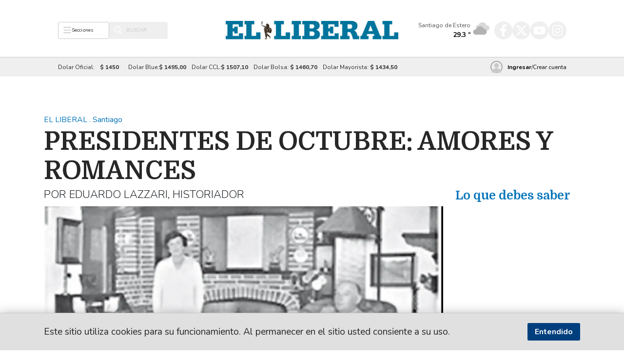

--- FILE ---
content_type: text/html; charset=UTF-8
request_url: https://www.elliberal.com.ar/nota/5589/2023/10/presidentes-de-octubre--amores-y-romances
body_size: 22235
content:
<!-- Inicio Template: C:/inetpub/wwwroot/GestorLIB/DigitalNews/Template/Vistas/832.tpl -->
<!DOCTYPE html><html lang="es"><head>  <meta http-equiv="X-UA-Compatible" content="IE=edge" />  <meta http-equiv="Content-Type" content="text/html; charset=UTF-8" />  <title>PRESIDENTES DE OCTUBRE: AMORES Y ROMANCES - POR EDUARDO LAZZARI, HISTORIADOR</title>  <link rel="preload" as="style" href="https://www.elliberal.com.ar/css/bootstrap.min.css" />  <link href="https://www.elliberal.com.ar/img/ElLiberal/favicon.ico" type="image/x-icon" rel="shortcut icon" />  <link rel="preconnect" href="https://fonts.gstatic.com" crossorigin />  <meta name="viewport" content="width=device-width, initial-scale=1.0" />  <meta name="description" content="POR EDUARDO LAZZARI, HISTORIADOR" />  <meta name="DC.description" content="POR EDUARDO LAZZARI, HISTORIADOR">  <meta property="og:description" content="POR EDUARDO LAZZARI, HISTORIADOR">  <meta itemprop="description" content="POR EDUARDO LAZZARI, HISTORIADOR">  <meta name="keywords" content="el liberal, santiago del estero, ultimo momento, diario, noticias, argentina, periodico, news" />  <meta name="news_keywords" content="el liberal, santiago del estero, ultimo momento, diario, noticias, argentina, periodico, news" />  <meta name="geo.region" content="AR-G">  <meta name="geo.placename" content="Santiago del Estero">  <meta name="geo.position" content="-27.785869;-64.258277">  <meta name="theme-color" content="#FFFFFF" />  <meta name="prueba" content="113" />  <link rel="manifest" href="https://www.elliberal.com.ar/manifest.json" />    <!--<script src="https://www.elliberal.com.ar/js/SDP.js?Test" defer="" type="text/javascript"></script>-->  <!-- prettier-ignore -->  <meta name="twitter:card" content="summary_large_image"  /><meta name="twitter:site" content="@ElLiberalweb"  /><meta property="og:type" content="article"  /><meta property="og:site_name" content="El Liberal"  /><meta property="og:locale" content="es_LA"  /><meta name="twitter:title" content="PRESIDENTES DE OCTUBRE: AMORES Y ROMANCES"  /><meta name="twitter:description" content="POR EDUARDO LAZZARI, HISTORIADOR"  /><meta name="twitter:image" content="https://www.elliberal.com.ar/img/publicaciones/2023/10/15/alta/227152.webp"  /><meta property="og:image" content="https://www.elliberal.com.ar/img/publicaciones/2023/10/15/alta/227152.webp"  /><meta property="og:description" content="POR EDUARDO LAZZARI, HISTORIADOR"  /><meta property="og:url" content="https://www.elliberal.com.ar/nota/5589/2023/10/presidentes-de-octubre--amores-y-romances"  /><meta property="og:title" content="PRESIDENTES DE OCTUBRE: AMORES Y ROMANCES"  />    <link href="https://www.elliberal.com.ar/BL_Lib/css/gui.css" rel="stylesheet" as="style" type="text/css" media="print"      onload="this.media='all'" /><script src="https://www.elliberal.com.ar/BL_Lib/js/gui.js" defer></script>    <link href="https://cdn.jsdelivr.net/npm/bootstrap@5.1.1/dist/css/bootstrap.min.css" rel="stylesheet"      integrity="sha384-F3w7mX95PdgyTmZZMECAngseQB83DfGTowi0iMjiWaeVhAn4FJkqJByhZMI3AhiU" crossorigin="anonymous" />    <!--<link rel="stylesheet" href="https://www.elliberal.com.ar/css/bootstrap.min.css" />-->    <link rel="preload" as="image" href="https://www.elliberal.com.ar/img/ElLiberal/sprites.svg" />    <link rel="preload" as="style"      href="https://fonts.googleapis.com/css2?family=Domine:wght@400;700&family=Nunito:ital,wght@0,300;0,400;0,700;1,400;1,700&display=swap" />    <link rel="stylesheet"      href="https://fonts.googleapis.com/css2?family=Domine:wght@400;700&family=Nunito:ital,wght@0,300;0,400;0,700;1,400;1,700&display=swap"      media="print" onload="this.media='all'" />    <!-- prettier-ignore -->    <link href="https://www.elliberal.com.ar/css/Layout.css?20221101_110746_1" rel="preload stylesheet" as="style"  type="text/css"/><link href="https://www.elliberal.com.ar/css/Vistas/832.css?20260122_030848_1" rel="preload stylesheet" as="style"  type="text/css"/><link href="https://www.elliberal.com.ar/css/Vistas/834.css?20260122_030848_1" rel="preload stylesheet" as="style"  type="text/css"/><link href="https://www.elliberal.com.ar/css/nota.css?20230522_112157_1" rel="preload stylesheet" as="style"  type="text/css"/>      <!-- JS -->      <!-- Google tag (gtag.js) -->      <script async src="https://www.googletagmanager.com/gtag/js?id=G-JV7DBTR4YJ"></script>      <script>        window.dataLayer = window.dataLayer || [];        function gtag() { dataLayer.push(arguments); }        gtag('js', new Date());        gtag('config', 'G-JV7DBTR4YJ');      </script>      <!--[if lt IE 9]>      <SCRIPT>        if(typeof        String.prototype.trim!=='function'){String.prototype.trim=function (){        return this.replace(/^\s+|\s+$/g,'');} }</SCRIPT      ><!    [endif]-->      <script src="https://cdn.jsdelivr.net/npm/bootstrap@5.1.1/dist/js/bootstrap.bundle.min.js"        integrity="sha384-/bQdsTh/da6pkI1MST/rWKFNjaCP5gBSY4sEBT38Q/9RBh9AH40zEOg7Hlq2THRZ" crossorigin="anonymous"        defer=""></script>      <!--<script src="https://www.elliberal.com.ar/js/bootstrap.bundle.min.js" defer></script>-->      <script src="https://www.elliberal.com.ar/js/Cliente.js" defer></script>      <!-- prettier-ignore -->      <script type="application/ld+json">{"@context":"http:\/\/schema.org","@type":"NewsArticle","mainEntityOfPage":{"@type":"WebPage","@id":"https:\/\/www.elliberal.com.ar\/nota\/5589\/2023\/10\/presidentes-de-octubre--amores-y-romances"},"headline":"PRESIDENTES DE OCTUBRE: AMORES Y ROMANCES","image":{"@type":"ImageObject","url":"https:\/\/www.elliberal.com.ar\/img\/publicaciones\/2023\/10\/15\/alta\/227152.webp","height":"512","width":"800"},"datePublished":"15-10-2023","dateModified":"15-10-2023","author":{"@type":"Person","name":"F autor"},"publisher":{"@type":"Organization","name":"El Liberal","url":"https:\/\/www.elliberal.com.ar\/","address":{"@type":"PostalAddress","addressLocality":"Santiago del Estero \/ Rep\u00fablica Argentina"},"logo":{"@type":"ImageObject","url":"https:\/\/www.elliberal.com.ar\/img\/ElLiberal\/favicon128x128.png","height":"512","width":"800"},"sameAs":["https:\/\/x.com\/ElLiberalweb"]},"articleSection":"Santiago","description":"POR EDUARDO LAZZARI, HISTORIADOR"}</script> <link rel="amphtml" href="https://www.elliberal.com.ar/amp/2023/10/15/5589-1-presidentes-de-octubre--amores-y-romances.html"  /><link rel="canonical" href="https://www.elliberal.com.ar/nota/5589/2023/10/presidentes-de-octubre--amores-y-romances"  /> <script type="text/javascript">var PHPResponse = JSON.parse('{"FPName":"SDPWC","SDPubUrlServer":"https://publi.elliberal.com.ar/","IdContent":5589,"ContentsExist":["5589"],"AppVAPID":"BL2g8G8ZxhsMCtX2TCcGMK-hd_64f3Br2l9EdXDQZ4pL8eu-bv5AM_XhVCvqPtnk7I_WaJh2g_iZnIG3aDu73qc","AppDomain":"https://www.elliberal.com.ar/","Cookie":{"Message":"Este sitio utiliza cookies para su funcionamiento. Al permanecer en el sitio usted consiente a su uso.","Buttons":{"ok":"Entendido"},"Automatic":1},"Section":113,"SectionName":"Santiago","intervalPopUp":60,"fieldRequired":{"Registrar":["name","email","surname","password","confirmPassword"],"Actulizar":["name","surname"],"Login":["email","password"]}}')</script><script src="https://www.elliberal.com.ar/js/cache/notaic=5589&y=2023&m.js?20260122_201500_1" type="text/javascript" defer></script>            <!--[if lt IE 9]>      <SCRIPT        src="https://oss.maxcdn.com/html5shiv/3.7.2/html5shiv.min.js"      ></SCRIPT>      <SCRIPT src="https://oss.maxcdn.com/respond/1.4.2/respond.min.js"></SCRIPT    ><![endif]--></head><body>  <script>    /* Funcion para poner publicidades de Google Adsense dinámicamente */    function ubicarAdSense(estilo, id_slot) {      const client_id = "ca-pub-3353819948487783";      const parent = document.currentScript.parentNode;      /* Google ads script */      const google_script = document.createElement("script");      google_script.src = `https://pagead2.googlesyndication.com/pagead/js/adsbygoogle.js?client=${client_id}`;      google_script.crossOrigin = "anonymous";      google_script.async = true;      parent.insertBefore(google_script, document.currentScript);      /* Element */      const new_element = document.createElement("ins");      new_element.className = "adsbygoogle";      new_element.setAttribute("style", estilo);      new_element.setAttribute("data-ad-client", client_id);      new_element.setAttribute("data-ad-slot", id_slot);      parent.insertBefore(new_element, document.currentScript);      /* Google ads script */      const push_script = document.createElement("script");      push_script.innerHTML = "(adsbygoogle = window.adsbygoogle || []).push({});";      parent.insertBefore(push_script, document.currentScript);    }  </script>  <!-- prettier-ignore -->      <header>      <div class="menus d-flex d-md-none">        <div class="top-menu d-flex container my-3">          <div class="top-menu__container">            <div class="top-menu__logo">              <a class="top-menu__logo-link" href="https://www.elliberal.com.ar/">                <img class="top-menu__logo-image" src="https://www.elliberal.com.ar//img/elliberal/logo-diario-azul.png"                  alt="logo blanco" />              </a>            </div><!--            <div class="top-menu__links navbar-expand-lg d-none d-lg-block">              <nav class="links-top nav navbar-nav navbar-collapse fwhite">                <li role="presentation" class="top-menu__link-seccion">                  <a role="button" data-bs-toggle="collapse" href="#navbar-menu-lg" aria-expanded="false"                    aria-controls="navbar-menu">Secciones</a>                </li>                &nbsp;|&nbsp;                <li class="top-menu__link-seccion">                  <a href="https://www.clasificadospanorama.com.ar/">Clasificados</a>                </li>                &nbsp;|&nbsp;                <li class="top-menu__link-seccion">                  <a href="https://www.clasificadospanorama.com.ar/">Obituarios</a>                </li>                &nbsp;|&nbsp;                <li class="top-menu__link-seccion">                  <a href="https://digitalnews.com.ar/EdicionImpresa/">Edicion Impresa</a>                </li>                &nbsp;|&nbsp;                <li class="top-menu__link-seccion">                  <a href="https://www.clasificadospanorama.com.ar/">FM101.7</a>                </li>                &nbsp;|&nbsp;                <li class="top-menu__link-seccion">                  <a href="https://www.clasificadospanorama.com.ar/">Sol FM100.1</a>                </li>              </nav>            </div>-->            <div class="navbar-sm d-block d-lg-none justify-content-end">              <a class="btn-menu-hamburger d-flex align-items-center justify-content-center" data-bs-toggle="collapse"                data-target="#navbar-menu-sm" aria-expanded="false" aria-controls="navbar-menu-sm"                href="#navbar-menu-sm">                <svg role="img">                  <use href="https://www.elliberal.com.ar/img/ElLiberal/sprites.svg#hamburger" />                </svg>              </a>              <!--<nav class="nav navbar-nav navbar-collapse">                <li class="link-seccion main">                  <a href="https://www.elliberal.com.ar/" style="color: white">El Liberal</a>                </li>              </nav>-->            </div>          </div>        </div>        <div id="navbar-menu-lg" class="desktop-menu collapse navbar-menu">          <div class="menu menu-liberal flex-grow-1">            <div class="list">              <li class="link-seccion main">                <a href="https://www.elliberal.com.ar/">El Liberal</a>              </li>              <li class="link-seccion">                <a href="https://www.elliberal.com.ar/?is=113">Santiago</a>              </li>              <li class="link-seccion">                <a href="https://www.elliberal.com.ar/?is=115">La Banda</a>              </li>              <li class="link-seccion">                <a href="https://www.elliberal.com.ar/?is=132">Las Termas</a>              </li>              <li class="link-seccion">                <a href="https://www.elliberal.com.ar/?is=124">Interior</a>              </li>            </div>          </div>          <div class="menu menu-doble flex-grow-1">            <div class="list">              <li class="link-seccion">                <a href="https://www.elliberal.com.ar/?is=120">Política</a>              </li>              <li class="link-seccion">                <a href="https://www.elliberal.com.ar/?is=121">Policiales</a>              </li>              <li class="link-seccion">                <a href="https://www.elliberal.com.ar/?is=125">Economía</a>              </li>              <li class="link-seccion">                <a href="https://www.elliberal.com.ar/?is=118">País</a>              </li>            </div>            <div class="list">              <li class="link-seccion">                <a href="https://www.elliberal.com.ar/?is=117">Mundo</a>              </li>              <li class="link-seccion">                <a href="https://www.elliberal.com.ar/?is=122">Pura Vida</a>              </li>              <li class="link-seccion">                <a href="https://www.elliberal.com.ar/?is=119">Deportivo</a>              </li>            </div>            <div class="list">              <li class="link-seccion">                <a href="https://www.elliberal.com.ar/?is=147">Puntos de Vista</a>              </li>              <li class="link-seccion">                <a href="https://www.elliberal.com.ar/?is=138">El Evangelio</a>              </li>              <li class="link-seccion">                <a href="https://www.elliberal.com.ar/?is=135">Mundo Web</a>              </li>            </div>          </div>          <button role="button" data-bs-toggle="collapse" href="#navbar-menu-lg" style="              position: absolute;              top: 100%;              height: 100vh;              width: 100vw;              background-color: transparent;              border: 0;              cursor: default;            "></button>        </div>        <div class="mobile-menus-container">          <div id="navbar-menu-sm" class="mobile-menu collapse navbar-menu">            <div class="menu-mobile__lista">              <li class="menu-mobile__header">                Secciones              </li>              <li class="link-seccion">                <a href="https://www.elliberal.com.ar/?is=">El Liberal</a>              </li>              <li class="link-seccion">                <a href="https://www.elliberal.com.ar/?is=113">Santiago</a>              </li>              <li class="link-seccion">                <a href="https://www.elliberal.com.ar/?is=115">La Banda</a>              </li>              <li class="link-seccion">                <a href="https://www.elliberal.com.ar/?is=132">Las Termas</a>              </li>              <li class="link-seccion">                <a href="https://www.elliberal.com.ar/?is=124">Interior</a>              </li>              <li class="link-seccion">                <a href="https://www.elliberal.com.ar/?is=120">Politica</a>              </li>              <li class="link-seccion">                <a href="https://www.elliberal.com.ar/?is=121">Policiales</a>              </li>              <li class="link-seccion">                <a href="https://www.elliberal.com.ar/?is=125">Economía</a>              </li>              <li class="link-seccion">                <a href="https://www.elliberal.com.ar/?is=118">País</a>              </li>              <li class="link-seccion">                <a href="https://www.elliberal.com.ar/?is=117">Mundo</a>              </li>              <li class="link-seccion">                <a href="https://www.elliberal.com.ar/?is=126">Espectáculos</a>              </li>              <li class="link-seccion">                <a href="https://www.elliberal.com.ar/?is=119">Deportivo</a>              </li>              <li class="link-seccion">                <a href="https://www.elliberal.com.ar/?is=138">El Evangelio</a>              </li>              <li class="link-seccion">                <a href="https://www.elliberal.com.ar/?is=135">Mundo Web</a>              </li>              <!--               <li class="link-seccion">                  <a href="https://www.elliberal.com.ar/?is=119">Deportes</a>                </li>                <li class="link-seccion">                  <a href="https://www.elliberal.com.ar/?is=">Futbol</a>                </li>                <li class="link-seccion">                  <a href="https://www.elliberal.com.ar/?is=">Basquet</a>                </li>                <li class="link-seccion">                  <a href="https://www.elliberal.com.ar/?is=">Tenis</a>                </li>                <li class="link-seccion">                  <a href="https://www.elliberal.com.ar/?is=">Automovilismo</a>                </li>                <li class="link-seccion espacio-despues">                  <a href="https://www.elliberal.com.ar/?is=">Polideportivo</a>                </li>-->              <li class="menu-mobile__header">                Servicios              </li>              <!--<li class="link-seccion">                <a href="https://www.clasificadospanorama.com.ar/" target="_blank">Clasificados</a>              </li>-->              <li class="link-seccion">                <a href="https://funebres.elliberal.com.ar/" target="_blank">Fúnebres</a>              </li>              <li class="link-seccion">                <a href="https://www.elliberal.com.ar/Horoscopo">Horóscopo</a>              </li>              <li class="link-seccion">                <a href="https://www.elliberal.com.ar/Quiniela.php">La Tómbola</a>              </li>              <li class="link-seccion">                <a href="https://www.elliberal.com.ar/EdicionImpresa">Edici&oacute;n Impresa</a>              </li>            </div>            <div class="menu-mobile__menu-bottom d-flex justify-content-between">              <!--              <button class="btn-menu d-flex align-items-center justify-content-center" data-bs-toggle="collapse"                data-bs-target="#navbar-menu-sm-login" aria-expanded="false" aria-controls="navbar-menu-sm-login"                onclick="dismissMobileSearch()">                <svg role="img">                  <use href="https://www.elliberal.com.ar/img/ElLiberal/sprites.svg#user" />                </svg>              </button>            -->              <a href="https://www.elliberal.com.ar/" class="btn-menu d-flex align-items-center justify-content-center">                <svg role="img">                  <use href="https://www.elliberal.com.ar/img/ElLiberal/sprites.svg#home" />                </svg></a>              <script>                function showMobileSearch() {                  if (document.querySelector(".navbar-menu-sm-search__dismiss-top")) {                    dismissMobileSearch();                    return;                  }                  console.log("Mostrando Mobile Search");                  let collapseElem = document.querySelector("#navbar-menu-sm-search");                  let collapseControl = new bootstrap.Collapse(collapseElem, {                    toggle: false,                  });                  /* Creo dismiss top */                  let dismissTop = document.createElement("div");                  dismissTop.classList.add("navbar-menu-sm-search__dismiss-top");                  dismissTop.onclick = dismissMobileSearch;                  /* Agrego dismiss al DOM */                  collapseElem.after(dismissTop);                  /* Agrego animación del dismiss top */                  collapseElem.addEventListener("show.bs.collapse", () => {                    let dismissDiv = document.querySelector(                      ".navbar-menu-sm-search__dismiss-top"                    );                    if (dismissDiv) {                      dismissDiv.offsetWidth = dismissDiv.offsetWidth;                      dismissDiv.classList.add("show");                    }                  });                  collapseControl.show();                  setTimeout(() => {                    document.querySelector("#search-movil-text")?.focus();                  }, 500);                };                function dismissMobileSearch() {                  console.log("Se llamo al dismiss del search");                  let collapseElem = document.querySelector("#navbar-menu-sm-search");                  let collapseControl = new bootstrap.Collapse(collapseElem, {                    toggle: false                  });                  collapseElem.addEventListener("hide.bs.collapse", () => {                    document.querySelector(".navbar-menu-sm-search__dismiss-top")?.classList.remove("show");                  });                  collapseElem.addEventListener("hidden.bs.collapse", () => {                    document.querySelector(".navbar-menu-sm-search__dismiss-top")?.remove();                  });                  collapseControl.hide();                };              </script>              <button class="btn-menu d-flex align-items-center justify-content-center" aria-expanded="false"                aria-controls="navbar-menu-sm-search" onclick="showMobileSearch()">                <svg role="img">                  <use href="https://www.elliberal.com.ar/img/ElLiberal/sprites.svg#lens" />                </svg>              </button>              <button class="btn-menu d-flex align-items-center justify-content-center" data-bs-toggle="collapse"                data-bs-target="#navbar-menu-sm" aria-expanded="false" aria-controls="navbar-menu-sm"                onclick="dismissMobileSearch()">                <svg role="img">                  <use href="https://www.elliberal.com.ar/img/ElLiberal/sprites.svg#close" />                </svg>              </button>            </div>          </div>          <div id="navbar-menu-sm-login" class="collapse d-none">            <div class="navbar-menu-sm-login__container">              <div style="height: 25px"></div>              <div class="navbar-menu-sm-login__form NoLogin ">                <img class="align-self-start" " src=" https://www.elliberal.com.ar/img/ElLiberal/logo-diario-blanco.png" alt="logo                blanco" lazy="loading">                <input type="text" name="email" id="email-mobile" placeholder="Usuario" />                <input type="password" name="password" id="password-mobile" placeholder="Contraseña" />                <button class="" id="loginMovil">INGRESAR</button>                <div class="navbar-menu-sm-login__acciones">                  <a href="https://www.elliberal.com.ar/Registrar.php">REGISTRARSE</a>                  <a href="https://www.elliberal.com.ar/OlvideClave.php">RECUPERAR CONTRASEÑA</a>                </div>              </div>              <div class="navbar-menu-sm-login__form login hidden">                <div class="sm-login__greeting">Hola <[-USER_NAME-]></div>                <button class="" id="loginMovil">PERFIL</button>                <button class="" id="loginMovil">SALIR</button>              </div>              <div class="navbar-menu-sm-login__close">                <button class="navbar-menu-sm-login__close-button" role="button" data-bs-toggle="collapse"                  data-bs-target="#navbar-menu-sm-login" aria-expanded="false" aria-controls="navbar-menu-sm-login">                  <svg role="img">                    <use href="https://www.elliberal.com.ar/img/ElLiberal/sprites.svg#close" />                  </svg>                </button>              </div>            </div>            <!-- <div class="form-login flex-column justify-content-center">              <img class="align-self-start" " src="              https://www.elliberal.com.ar/img/ElLiberal/logo-white.png" alt="logo              blanco" lazy="loading" width="116" height="25">              <input type="text" name="" id="email" />              <input type="password" name="" id="password" />              <button class="" id="loginMovil">INGRESAR</button>            </div> -->          </div>          <div id="navbar-menu-sm-search" class="collapse">            <div class="navbar-menu-sm-search__container">              <!-- <div class="navbar-menu-sm-search__close">                <button                  class="navbar-menu-sm-search__close-button"                  role="button"                  data-bs-toggle="collapse"                  data-bs-target="#navbar-menu-sm-search"                  aria-expanded="false"                  aria-controls="navbar-menu-sm-search"                >                  <svg role="img">                    <use                      href="https://www.elliberal.com.ar/img/ElLiberal/sprites.svg#close"                    />                  </svg>                </button>              </div> -->              <!--                             <div class="list" id="search-movil-result"></div> -->              <form class="navbar-menu-sm-search__form" action="https://www.elliberal.com.ar/Busqueda.php">                <input class="" name="f" type="search" id="search-movil-text" autocomplete="off" /><button class="addon"                  id="search-movil-button">                  <svg role="img">                    <use href="https://www.elliberal.com.ar/img/ElLiberal/sprites.svg#lens" />                  </svg>                </button>              </form>            </div>          </div>        </div>      </div>      <div class="layout-header container justify-content-center justify-content-lg-between align-items-center">        <div class="pre-logo d-none d-md-flex">          <button class="desktop-hamburger" onclick="window.toggleSidebar()">            <svg role="img">              <use href="https://www.elliberal.com.ar/img/ElLiberal/sprites.svg#hamburger" />            </svg><span class="d-inline d-md-none d-lg-inline">Secciones</span>          </button>          <div class="form-search">            <!--          <span class="header-date d-none d-xxl-block">            <script>              const now = new Date();              const meses = new Array(                "Enero",                "Febrero",                "Marzo",                "Abril",                "Mayo",                "Junio",                "Julio",                "Agosto",                "Septiembre",                "Octubre",                "Noviembre",                "Diciembre"              );              const diasSemana = new Array(                "Domingo",                "Lunes",                "Martes",                "Miércoles",                "Jueves",                "Viernes",                "Sábado"              );              document.scripts[document.scripts.length - 1].before(                `${diasSemana[now.getDay()]} ${now.getDate()}, ${                  meses[now.getMonth()]                } ${now.getFullYear()}`              );            </script>          </span>          -->            <form action="https://www.elliberal.com.ar/busqueda.php">              <div class="inner-addon right-addon">                <button aria-label="Buscar" type="submit" class="addon icon-search">                  <svg role="img">                    <use href="https://www.elliberal.com.ar/img/ElLiberal/sprites.svg#lens" />                  </svg>                </button>                <input class="form-control searchquery" name="f" type="search" placeholder="BUSCAR" />              </div>            </form>          </div>        </div>        <div class="logo">          <a href="https://www.elliberal.com.ar/">            <img src="https://www.elliberal.com.ar/img/ElLiberal/logo-diario-azul.png" alt="Logo de El Liberal" class="w-100" />          </a>        </div>        <div class="post-logo d-none d-md-flex">          <div class="clima d-flex d-md-none d-lg-flex">            <div class="d-flex" data-id="data-weather">              <a class="d-flex" href="https://www.elliberal.com.ar/?is=161">                <div data-id="h-weather" class="d-block d-lg-flex  d-xl-block align-items-center">                  <div class="d-block d-lg-none d-xl-block">                    <span class="w-city weather">Santiago de Estero </span>                  </div>                  <div class="w-temp-line">                    <span class="w-temp weather">-</span>                    <span class="w-tipo-med">º</span>                  </div>                </div>                <i data-id="w-logo"></i>              </a>            </div>          </div>          <div class="socials">            <a aria-label="Visita nuestro Facebook" target="_blank" class="facebook"              href="https://www.facebook.com/elliberalweb/"><svg role="img">                <use href="https://www.elliberal.com.ar/img/ElLiberal/sprites.svg#facebook" />              </svg></a>            <a aria-label="Visita nuestro Twitter" target="_blank" class="twitter"              href="https://twitter.com/ElLiberalweb"><svg role="img">                <use href="https://www.elliberal.com.ar/img/ElLiberal/sprites.svg#twitter" />              </svg></a>            <a aria-label="Visita nuestro YouTube" target="_blank" class="youtube"              href="https://www.youtube.com/user/ElLiberalWeb"><svg role="img">                <use href="https://www.elliberal.com.ar/img/ElLiberal/sprites.svg#youtube" />              </svg></a>            <a aria-label="Visita nuestro Instagram" target="_blank" class="instagram"              href="https://www.instagram.com/elLiberalweb"><svg role="img">                <use href="https://www.elliberal.com.ar/img/ElLiberal/sprites.svg#instagram" />              </svg></a>          </div>        </div>      </div>      <div class="fullwidth info-line__background">        <div class="info-line container align-items-center">          <!--<div class="temas-de-hoy">            <span class="caption">Temas de Hoy:</span>            <div style="display:none;" id="mostPopularCategorys">[{"id" : 14974 , "nombre" : "COCA&Iacute;NA" , "porcentaje" : 12 },{"id" : 14509 , "nombre" : "Detenidos" , "porcentaje" : 12 },{"id" : 26050 , "nombre" : "Golpe al Narcotr&aacute;fico" , "porcentaje" : 12 },{"id" : 26553 , "nombre" : "Rio Hondo" , "porcentaje" : 12 },{"id" : 17889 , "nombre" : "amenaza" , "porcentaje" : 11 },{"id" : 35298 , "nombre" : "A&Ntilde;ATUYENSE CON COCA&Iacute;NA Y FAMILIA" , "porcentaje" : 7 },{"id" : 14647 , "nombre" : "Los Telares" , "porcentaje" : 6 },{"id" : 33733 , "nombre" : "Perfil falso" , "porcentaje" : 5 },{"id" : 22050 , "nombre" : "El Ferroviario" , "porcentaje" : 5 },{"id" : 21857 , "nombre" : "conductor alcoholizado" , "porcentaje" : 4 },{"id" : 14497 , "nombre" : "SALTA" , "porcentaje" : 4 },{"id" : 13616 , "nombre" : "Central C&oacute;rdoba" , "porcentaje" : 3 }]</div>              <script>                /*window.addEventListener("load", (event) => {*/                try {                  let tagsDataElement = document.querySelector(                    "#mostPopularCategorys"                  );                  if (tagsDataElement) {                    let tags = JSON.parse(tagsDataElement.textContent);                    document.scripts[document.scripts.length - 1].before(                      ...tags.slice(0, 5).map((tag) => {                        let tagElement = document.createElement("a");                        tagElement.href = `https://www.elliberal.com.ar/categorias.php?r=1&c=${tag.id}`;                        tagElement.innerHTML = tag.nombre.toLowerCase();                        return tagElement;                      })                    );                  }                } catch (error) {                  console.error("Error al cargar tags", error);                }              /*});*/              </script>          </div>        -->          <div class="dolar-banco">            <span class="caption">Dolar Oficial: </span><span class="valor cotizacion__dato-oficial">-</span>            <span class="caption">Dolar Blue:</span><span class="valor cotizacion__dato-blue">-</span>            <span class="caption d-none d-lg-inline">Dolar CCL:</span><span              class="valor d-none d-lg-inline cotizacion__dato-liqui">-</span>            <span class="caption d-none d-lg-inline">Dolar Bolsa: </span><span              class="valor d-none d-lg-inline cotizacion__dato-bolsa">-</span>            <span class="caption d-none d-lg-inline">Dolar Mayorista: </span><span              class="valor d-none d-lg-inline cotizacion__dato-mayorista">-</span>          </div>          <div class="user-option d-flex">            <div class="user NoLogin  d-none d-md-flex">              <a class="user__login" href="https://www.elliberal.com.ar/Login.php"><span class="icono-usr me-1 me-xl-3"><svg                    role="img">                    <use href="https://www.elliberal.com.ar/img/ElLiberal/sprites.svg#user" />                  </svg></span><span class="ingresar">Ingresar</span></a>/<a class="user__register"                href="https://www.elliberal.com.ar/Registrar.php">Crear cuenta</a>            </div>            <div class="dropdown user NoLogin  d-flex d-md-none">              <button class="dropdown-toggle" type="button" data-bs-toggle="dropdown" aria-expanded="false">                <span class="icono-usr me-1 me-xl-3"><svg role="img">                    <use href="https://www.elliberal.com.ar/img/ElLiberal/sprites.svg#user" />                  </svg></span>              </button>              <ul class="dropdown-menu">                <li><a class="dropdown-item" href="https://www.elliberal.com.ar/Login.php">Ingresar</a></li>                <li><a class="dropdown-item" href="https://www.elliberal.com.ar/Registrar.php" href="#">Crear cuenta</a></li>              </ul>            </div>            <div class="dropdown user login hidden">              <button class="dropdown-toggle" type="button" data-bs-toggle="dropdown" aria-expanded="false">                <span class="icono-usr me-1 me-xl-3"><svg role="img">                    <use href="https://www.elliberal.com.ar/img/ElLiberal/sprites.svg#user" />                  </svg></span><span class="ingresar d-none d-xl-block ">Hola <[-USER_NAME-]>!</span>              </button>              <ul class="dropdown-menu">                <li><a class="dropdown-item" href="https://www.elliberal.com.ar/MiPerfil.php">Perfil</a></li>                <li><a class="dropdown-item" onclick="Salir()" href="#">Salir</a></li>              </ul>            </div>          </div>        </div>      </div>    </header>    <main>      <!-- prettier-ignore -->      <!-- Inicio Template: C:/inetpub/wwwroot/GestorLIB/DigitalNews/Template/Vistas/834.tpl -->
<div class="nota-layout container  d-flex flex-wrap"><div class="nota-layout__body col-12 col-lg-9 padding-container"><section class="padpercent nota-alta col-12" data-form="width-gallery-usage"><!-- Inicio Template: C:/inetpub/wwwroot/GestorLIB/DigitalNews/Template/Vistas/835.tpl -->
<style>  .nota-alta {    --caption-font-color: #0474baff;  }  .nota-alta header.fullWidth h3,  .nota-alta header.fullWidth h3 a,  .nota-alta header.fullWidth h3 a:hover {    color: var(--caption-font-color);    text-decoration: none;    font-family: "Nunito";    font-size: 16px;    font-weight: normal;    font-style: normal;    text-align: left;  }  .nota-alta header.fullWidth .titulo {    font-family: Domine, serif;    font-size: 22px;    font-weight: bold;    line-height: 28px;    font-style: normal;    text-align: left;    color: var(--color-texto);  }  .nota-alta .bajada {    font-family: "Nunito";    font-size: 16px;    font-weight: 300;    line-height: 24px;    font-style: normal;    text-align: left;  }  .nota-alta .credit-galery-classic {    display: none;  }  .nota-alta .epigrafe {--    display: none;  }  .nota-alta .img-full-sm > div > div {    overflow: visible !important;  }  .nota-alta .firma.f- {    display: none;  }  .nota-alta .firma .firma__portada {    border-radius: 50%;    aspect-ratio: 1;    width: 75px;  }  .nota-alta .firma .firma__portada img {    z-index: 1;  }  .nota-alta .firma .firma__tiene-foto-0 {    display: none;  }  .nota-alta .firma .firma__description {    font-family: Nunito;    font-size: 12px;    font-weight: normal;    font-style: normal;    text-align: left;    color: var(--color-texto);  }  .nota-alta .firma .firma__description p:first-child {    margin: 4px 0;    font-weight: bold;    text-transform: capitalize;  }  .nota-alta .texto {    font-family: Domine, serif;    font-size: 18px;    font-weight: normal;    line-height: 26px;    font-style: normal;    text-align: left;    color: var(--color-texto);    width: 100%;overflow:auto;  }  .nota-alta .texto p {    margin-bottom: 2rem;overflow-wrap: anywhere;  }  .nota-alta .texto p > iframe {    display: block;    margin-left: auto;    margin-right: auto;    padding: 0;  }  .nota-alta .texto b {    font-weight: 700;  }  .nota-alta .fecha-publicacion {    font-family: "Nunito", sans-serif;    font-size: 14px;    font-weight: 300;    line-height: 25px;    font-style: normal;    text-align: left;    color: var(--color-texto);  }  .nota-alta .fecha-publicacion span {    color: var(--caption-font-color);    font-weight: bold;  }  .nota-alta .nota-tags {    font-family: var(--font-general);    font-weight: 700;    font-size: 1.8rem;    line-height: 1.1;    color: rgba(0, 0, 0, 0.58);  }  .nota-alta .nota-tags .verMas {    display: block;    color: transparent;    font-size: 0;    float: none !important;  }  .nota-alta .nota-tags .verMas:before {    content: "Tags";    font-family: "Domine", serif;    font-size: 25px;    font-weight: bold;    font-style: normal;    text-align: left;    display: inline-block;    color: var(--caption-font-color);    border-bottom: 5px solid var(--caption-font-color);    padding-bottom: 7px;    margin-bottom: 25px;  }  .nota-alta .nota-tags ul {    list-style: none;    padding-left: 0;    padding-bottom: 4rem;    display: flex;    flex-flow: row wrap;    column-gap: 21px;    row-gap: 0.5rem;  }  .nota-alta .nota-tags ul a {    font-family: "Nunito", sans-serif;    font-size: 16px;    font-weight: bold;    font-style: normal;    text-align: center;    color: #a8a8a8;    text-transform: uppercase;    padding: 12px;  }  .nota-alta .nota-tags ul li {    display: inline-flex;    border-color: #a8a8a8;    border-width: 1px;    border-style: solid;    border-radius: 10px;    align-items: center;  }  .nota-alta .links-social {    padding: 0 22px;  }  .nota-alta .links-social a {    border-radius: 50%;    border: 1px solid var(--color-texto);    width: 35px;    height: 35px;    opacity: 0.45;    color: var(--color-text);  }  .nota-alta .links-social a > svg {    width: 23px;    height: 23px;  }  /* Twit copiado */  .twitter-tweet {    margin-left: auto;    margin-right: auto;  }  #textSpeech {    --w: 400px;    font-family: "Nunito", sans-serif;    border-radius: 1.5rem;    overflow: hidden;    background-color: #fbfbfb;    border: 1px #70706e solid;    padding-right: 5px;    width: 100%;order: -1;  }  @media (min-width: 576px) {  }  @media (min-width: 768px) {#textSpeech {order: 0;width: var(--w);}      .nota-alta .img-full-sm > div > div {      overflow: hidden !important;    }    .nota-alta .img-full-sm picture {      position: static;      width: auto;      margin-left: unset;    }  }  @media (min-width: 992px) {    .nota-alta .fullWidth {      width: 137% !important;    }    .nota-alta header.fullWidth .titulo {      font-size: 52px;      line-height: 60px;    }    .nota-alta .bajada {      font-size: 22px;      line-height: 28px;    }    .nota-alta .fecha-publicacion span:after {      color: var(--color-texto);      content: " - ";    }  }  .textSpeech__icon {    background-color: #ececec;    min-width: 4rem;    color: #70706e;    font-size: 1.5rem;    padding: 0.8rem 0;  }  .textSpeech__icon::before {    content: "";    display: block;    box-sizing: border-box;    width: 0;    height: 16px;    border-top: 8px solid transparent;    border-bottom: 8px solid transparent;    border-left: 13px solid #70706e;    border-radius: 3px;  }  #textSpeech.played .textSpeech__icon::before {    border-color: #70706e;    border-left: 16px solid;  }  .textSpeech__titulo {    font-size: 14px;    display: flex;    flex: 1;    margin: 0;    padding-left: 5px;    gap: 3px;  }  .textSpeech__titulo_animado {    overflow: hidden;    flex: 1;    display: flex;    white-space: nowrap;    margin: 0;  }  .textSpeech__titulo_animado .one {    animation: scrolling-left1 20s linear infinite;    padding-right: calc(var(--w) * 2 / 4);  }  .textSpeech__titulo_animado .two {    animation: scrolling-left2 20s linear infinite;    animation-delay: 10s;    padding-right: calc(var(--w) * 2 / 4);  }.whtsppgrp{ font-weight: bold; display: inline-block;background: #25D366;padding: 10px;color: white;text-align: center;text-decoration: none; background-image: url(/img/wp2.png)}  @keyframes scrolling-left1 {    0% {      transform: translateX(var(--w));      -webkit-transform: translateX(var(--w));    }    100% {      transform: translateX(-100%);      -webkit-transform: translateX(-100%);    }  }  @keyframes scrolling-left2 {    0% {      transform: translateX(calc(var(--w) - 100%));      -webkit-transform: translateX(calc(var(--w) - 100%));    }    100% {      transform: translateX(-200%);      -webkit-transform: translateX(-200%);    }  }</style><header class="fullWidth">  <h3 class="">    <a href="https://www.elliberal.com.ar/?is=113"> EL LIBERAL </a>.    <a href="https://www.elliberal.com.ar/?is=113" class="seccion"      ><span> Santiago</span>    </a>  </h3>  <h1 class="titulo">PRESIDENTES DE OCTUBRE: AMORES Y ROMANCES</h1></header><article>  <header class="mb-4">    <div class="d-flex flex-wrap pb-4 gap-3">      <p class="bajada order-2 order-md-0">POR EDUARDO LAZZARI, HISTORIADOR</p>      <div class="col-12"><div id="singleElement-129-5589" ><div style="position: relative; width: 100%; overflow: hidden;" ><div ><a href="https://www.elliberal.com.ar/nota/5589/2023/10/presidentes-de-octubre--amores-y-romances"> <picture><source media="(min-width:992px)" srcset="https://www.elliberal.com.ar//img/publicaciones/2023/10/15/alta/127152.webp" ><source media="(min-width:420px)" srcset="https://www.elliberal.com.ar//img/publicaciones/2023/10/15/media/127152.webp" ><source media="(max-width:420px)" srcset="https://www.elliberal.com.ar//img/publicaciones/2023/10/15/baja/127152.webp" > <img loading="lazy" src="https://www.elliberal.com.ar//img/publicaciones/2023/10/15/alta/127152.jpg"  data-ratio="1" class="imagen lazy"  alt="PRESIDENTES DE OCTUBRE- AMORES Y ROMANCES" width="950" height="499"></picture></a><p class="credit-galery-classic"></p></a><p class="titulo epigrafe" style="min-height: 26px;"></p></div><div class="hidden" data-form="ratio" data-ratio="1"></div></div></div></div>    </div>    <div class="firma f- mb-4">      <a class="d-flex align-items-center gap-4" href="">        <picture          class="firma__portada firma__tiene-foto-"        >                  </picture>        <div class="d-flex flex-column firma__description">          <p>Por <span class="text-capitalize"></span></p>          <div class="d-flex d-lg-block flex-column">            <span class=""></span>            <span></span>          </div>        </div>      </a>    </div>    <div class="d-flex flex-wrap justify-content-between align-items-center">      <div class="fecha-publicacion flex-column flex-lg-row d-flex d-lg-block">        <span>15/10/2023</span>        07:52 Santiago      </div>      <div class="links-social d-flex d-lg-none gap-3 mt-1">        <a          href=""          onclick="window.open('http://www.facebook.com/sharer.php?u=https%3A%2F%2Fwww.elliberal.com.ar%2Fnota%2F5589%2F2023%2F10%2Fpresidentes-de-octubre--amores-y-romances&amp;tit=PRESIDENTES+DE+OCTUBRE%3A+AMORES+Y+ROMANCES','Compartir','width=600px,height=500px')"          class="d-flex justify-content-center align-items-center facebook"          ><svg class="link-social__imagen link-social__imagen--facebook">            <title>Compartir nota en Facebook</title>            <use              href="https://www.elliberal.com.ar/img/ElLiberal/sprites.svg#facebook"            ></use>          </svg>        </a>        <a          href=""          onclick="window.open('https://twitter.com/intent/tweet?text=PRESIDENTES+DE+OCTUBRE%3A+AMORES+Y+ROMANCES&amp;url=https%3A%2F%2Fwww.elliberal.com.ar%2Fnota%2F5589%2F2023%2F10%2Fpresidentes-de-octubre--amores-y-romances','Compartir','width=600px,height=500px')"          class="d-flex justify-content-center align-items-center twitter"        >          <svg class="link-social__imagen link-social__imagen--twitter">            <title>Compartir nota en X</title>            <use              href="https://www.elliberal.com.ar/img/ElLiberal/sprites.svg#twitter"            ></use>          </svg>        </a>        <a          href="whatsapp://send?text=Mira%20esto:%20https%3A%2F%2Fwww.elliberal.com.ar%2Fnota%2F5589%2F2023%2F10%2Fpresidentes-de-octubre--amores-y-romances"          class="md:d-flex lg:d-none justify-content-center align-items-center movil-whatsapp"          title="Compartir por Whatsapp"          target="_blank"          ><svg class="link-social__imagen link-social__imagen--whatsapp">            <title>Compartir nota por WhatsApp</title>            <use              href="https://www.elliberal.com.ar/img/ElLiberal/sprites.svg#whatsapp"            ></use>          </svg>        </a>      </div>      <div id="textSpeech" class="d-none align-items-center">        <span          class="textSpeech__icon d-flex justify-content-center align-items-center"        ></span>        <div class="textSpeech__titulo">          Escuchar:          <p class="textSpeech__titulo_animado">            <span class="one"> PRESIDENTES DE OCTUBRE: AMORES Y ROMANCES </span>            <span class="two"> PRESIDENTES DE OCTUBRE: AMORES Y ROMANCES </span>          </p>        </div>      </div>    </div>  </header>  <div class="d-flex">    <div class="links-social d-none d-lg-flex flex-column gap-3 mt-1">      <a        href=""        onclick="window.open('http://www.facebook.com/sharer.php?u=https%3A%2F%2Fwww.elliberal.com.ar%2Fnota%2F5589%2F2023%2F10%2Fpresidentes-de-octubre--amores-y-romances&amp;tit=PRESIDENTES+DE+OCTUBRE%3A+AMORES+Y+ROMANCES','Compartir','width=600px,height=500px')"        class="d-flex justify-content-center align-items-center facebook"        ><svg class="link-social__imagen link-social__imagen--facebook">          <title>Compartir nota en Facebook</title>          <use            href="https://www.elliberal.com.ar/img/ElLiberal/sprites.svg#facebook"          ></use>        </svg>      </a>      <a        href=""        onclick="window.open('https://twitter.com/intent/tweet?text=PRESIDENTES+DE+OCTUBRE%3A+AMORES+Y+ROMANCES&amp;url=https%3A%2F%2Fwww.elliberal.com.ar%2Fnota%2F5589%2F2023%2F10%2Fpresidentes-de-octubre--amores-y-romances','Compartir','width=600px,height=500px')"        class="d-flex justify-content-center align-items-center twitter"      >        <svg class="link-social__imagen link-social__imagen--twitter">          <title>Compartir nota en X</title>          <use            href="https://www.elliberal.com.ar/img/ElLiberal/sprites.svg#twitter"          ></use>        </svg>      </a>      <a        href=""        onclick="window.open('https://web.whatsapp.com/send?text=https%3A%2F%2Fwww.elliberal.com.ar%2Fnota%2F5589%2F2023%2F10%2Fpresidentes-de-octubre--amores-y-romances','Compartir','width=600px,height=500px')"        class="md:d-none lg:d-flex justify-content-center align-items-center desktop-whatsapp"        title="Compartir por Whatsapp"      >        <svg class="link-social__imagen link-social__imagen--whatsapp">          <title>Compartir nota por WhatsApp</title>          <use            href="https://www.elliberal.com.ar/img/ElLiberal/sprites.svg#whatsapp"          ></use>        </svg>      </a>      <a        href="whatsapp://send?text=Mira%20esto:%20https%3A%2F%2Fwww.elliberal.com.ar%2Fnota%2F5589%2F2023%2F10%2Fpresidentes-de-octubre--amores-y-romances"        class="md:d-flex lg:d-none justify-content-center align-items-center movil-whatsapp"        title="Compartir por Whatsapp"        target="_blank"        ><svg class="link-social__imagen link-social__imagen--whatsapp">          <title>Compartir nota por WhatsApp</title>          <use            href="https://www.elliberal.com.ar/img/ElLiberal/sprites.svg#whatsapp"          ></use>        </svg>      </a>    </div>    <div id="texto_tpl6" class="texto"><a class="whtsppgrp" rel="noopener noreferrer" target="_blank" href="https://www.whatsapp.com/channel/0029VaASMS6FnSz1W9lMqj2d">HACÉ CLICK AQUÍ PARA UNIRTE AL CANAL DE WHATSAPP DE EL LIBERAL Y ESTAR SIEMPRE INFORMADO</a><p data-content-col="ok" data-content-parag="Cantidad de caracteres exacta">El mes de octubre de este a&ntilde;o permitir&aacute; conmemorar el inicio de la restauraci&oacute;n democr&aacute;tica que comenz&oacute; con las elecciones generales de 1983, celebradas el 30 de octubre de aquel a&ntilde;o. Pero tambi&eacute;n en estos tres meses que restan para llegar a 2024 ser&aacute; importante tomar en cuenta que por primera vez en la historia institucional cinco per&iacute;odos presidenciales consecutivos concluir&aacute;n con el ciudadano que los comenz&oacute; en la primera magistratura: N&eacute;stor Kirchner, Cristina Fern&aacute;ndez de Kirchner en dos ocasiones, Mauricio Macri y Alberto Fern&aacute;ndez.</p><p data-content-col="ok" data-content-parag="Cantidad de caracteres exacta">Hay curiosidades que tienen que ver con la fecha de nacimiento de los presidentes argentinos: los que ocuparon el sill&oacute;n de Rivadavia, incluso don Bernardino, antes de la unificaci&oacute;n de la Rep&uacute;blica en 1861, todos nacieron antes de la Revoluci&oacute;n de Mayo de 1810: el primero de todos en 1785, Vicente L&oacute;pez y Planes en 1786, Justo Jos&eacute; de Urquiza en 1801 y Santiago Derqui en 1809. Todos los presidentes posteriores lo hicieron despu&eacute;s de aquel magno acontecimiento, siendo Domingo Faustino Sarmiento el m&aacute;s cercano al 25 de mayo, ya que naci&oacute; el 15 de febrero de 1811.</p><!-- Inicio Template: C:/inetpub/wwwroot/GestorLIB/DigitalNews/Template/NotasRelacionadasTexto.tpl -->

      

        <div class="notas-texto-contenedor">
            <div class="nota-texto-titulo">
                <p >También te puede interesar:</h2>
            </div>
            <div class="nota-texto-cuerpo clearfix">
                <article data-view = "839" class = " col-12 col-md-6 " ><!-- Inicio Template: C:/inetpub/wwwroot/GestorLIB/DigitalNews/Template/Vistas/839.tpl -->
<style>.relacionada-en-texto {font-family: var(--font-general);font-weight: 18px;line-height: 23px;font-weight: bold;color: var(--negro-claro);}.relacionada-en-texto__link {color: var(--negro-claro);}.relaciona-en-texto__titulo {text-transform: uppercase;}.relaciona-en-texto__titulo::before {content: "• RELACIONADA ";color: #003F7D; }.relacionada-en-texto__bajada {display: none;}@media (min-width: 768px) {.relacionada-en-texto__bajada {display: inline;}.relacionada-en-texto__bajada::before {content: ": ";}}</style><div class="relacionada-en-texto"><!--<div class="relacionada-en-texto__image"><div id="singleElement-130-69838" ><div style="position: relative; width: 100%; overflow: hidden;" ><div ><a href="https://www.elliberal.com.ar/nota/69838/2026/01/cronicas-del-terremoto-de-la-ciudad-de-santiago-del-estero-de-1817"> <picture><source media="(min-width:992px)" srcset="https://www.elliberal.com.ar//img/publicaciones/2026/01/20/alta/2169569.webp" ><source media="(min-width:420px)" srcset="https://www.elliberal.com.ar//img/publicaciones/2026/01/20/media/2169569.webp" ><source media="(max-width:420px)" srcset="https://www.elliberal.com.ar//img/publicaciones/2026/01/20/baja/2169569.webp" > <img loading="lazy" src="https://www.elliberal.com.ar//img/publicaciones/2026/01/20/alta/2169569.jpg"  data-ratio="1" class="imagen lazy"  alt="Crónicas del terremoto de la ciudad de Santiago del Estero 1817- Foto- Archivo EL LIBERAL" width="800" height="530"></picture></a></a></div><div class="hidden" data-form="ratio" data-ratio="1"></div></div></div></div>--><div class="relacionada-en-texto__texto"><a class="relacionada-en-texto__link" href="https://www.elliberal.com.ar/nota/69838/2026/01/cronicas-del-terremoto-de-la-ciudad-de-santiago-del-estero-de-1817"><span class="relaciona-en-texto__titulo">CR&Oacute;NICAS DEL TERREMOTO DE LA CIUDAD DE SANTIAGO DEL ESTERO DE 1.817</span><span class="relacionada-en-texto__bajada">Por Leonardo Innamorato</span> </a></div></div>
<!-- Fin Template: C:/inetpub/wwwroot/GestorLIB/DigitalNews/Template/Vistas/839.tpl --></article><article data-view = "839" class = " col-12 col-md-6 " ><!-- Inicio Template: C:/inetpub/wwwroot/GestorLIB/DigitalNews/Template/Vistas/839.tpl -->
<style>.relacionada-en-texto {font-family: var(--font-general);font-weight: 18px;line-height: 23px;font-weight: bold;color: var(--negro-claro);}.relacionada-en-texto__link {color: var(--negro-claro);}.relaciona-en-texto__titulo {text-transform: uppercase;}.relaciona-en-texto__titulo::before {content: "• RELACIONADA ";color: #003F7D; }.relacionada-en-texto__bajada {display: none;}@media (min-width: 768px) {.relacionada-en-texto__bajada {display: inline;}.relacionada-en-texto__bajada::before {content: ": ";}}</style><div class="relacionada-en-texto"><!--<div class="relacionada-en-texto__image"><div id="singleElement-130-69833" ><div style="position: relative; width: 100%; overflow: hidden;" ><div ><a href="https://www.elliberal.com.ar/nota/69833/2026/01/la-orco-chuna-de-alto-bello--el-grito-de-un-fantasma-que-todavia-podemos-salvar"> <picture><source media="(min-width:992px)" srcset="https://www.elliberal.com.ar//img/publicaciones/2026/01/20/alta/2169561.webp" ><source media="(min-width:420px)" srcset="https://www.elliberal.com.ar//img/publicaciones/2026/01/20/media/2169561.webp" ><source media="(max-width:420px)" srcset="https://www.elliberal.com.ar//img/publicaciones/2026/01/20/baja/2169561.webp" > <img loading="lazy" src="https://www.elliberal.com.ar//img/publicaciones/2026/01/20/alta/2169561.jpg"  data-ratio="1" class="imagen lazy"  alt="La Orco Chuña de Alto Bello - Fotografía- Daniel Lescano y José Navarro" width="800" height="530"></picture></a></a></div><div class="hidden" data-form="ratio" data-ratio="1"></div></div></div></div>--><div class="relacionada-en-texto__texto"><a class="relacionada-en-texto__link" href="https://www.elliberal.com.ar/nota/69833/2026/01/la-orco-chuna-de-alto-bello--el-grito-de-un-fantasma-que-todavia-podemos-salvar"><span class="relaciona-en-texto__titulo">La Orco Chu&ntilde;a de Alto Bello: el grito de un fantasma que todav&iacute;a podemos salvar</span><span class="relacionada-en-texto__bajada">Por Jos&eacute; Napole&oacute;n Navarro.&nbsp;</span> </a></div></div>
<!-- Fin Template: C:/inetpub/wwwroot/GestorLIB/DigitalNews/Template/Vistas/839.tpl --></article>
            </div>

        </div>

<!-- Fin Template: C:/inetpub/wwwroot/GestorLIB/DigitalNews/Template/NotasRelacionadasTexto.tpl --><p data-content-col="ok" data-content-parag="Cantidad de caracteres exacta">Para recordar a algunos de esos ciudadanos que ocuparon el sill&oacute;n de Rivadavia vamos a transitar por sus historias rom&aacute;nticas, ya que sin duda para gobernar la Argentina hace falta un templado coraz&oacute;n y en los dos ejemplos de hoy lo comprobaremos con creces.</p><!-- Inicio Template: C:/inetpub/wwwroot/GestorLIB/DigitalNews/Template/Vistas/922.tpl -->
<div id="NOTA-INNOTA1"><div data-type="adContainer" data-adContainer="11" data-element="NOTA-INNOTA1"></div></div>
<!-- Fin Template: C:/inetpub/wwwroot/GestorLIB/DigitalNews/Template/Vistas/922.tpl --><p data-content-col="ok" data-content-parag="Cantidad de caracteres exacta">JUSTO JOS&Eacute; DE URQUIZA: EL HOMBRE DE LOS HIJOS INCONTABLES</p><p data-content-col="ok" data-content-parag="Cantidad de caracteres exacta">El primer presidente constitucional de los argentinos fue el entrerriano Justo Jos&eacute; de Urquiza y Garc&iacute;a, que por los avatares de la pol&iacute;tica de entonces s&oacute;lo pudo gobernar sobre las trece provincias hist&oacute;ricas del interior del pa&iacute;s, ya que Buenos Aires no acept&oacute; en 1852 participar del Congreso Constituyente de Santa Fe en igualdad de condiciones con el resto de las jurisdicciones. Aunque se puede afirmar que por imperio del acuerdo de San Jos&eacute; de Flores, el Pacto de la Uni&oacute;n Nacional, don Justo Jos&eacute; fue el presidente de todos los argentinos entre el 11 de noviembre de 1859 y el 5 de marzo de 1860, cuando entreg&oacute; el mando a su sucesor Derqui en el primer traspaso presidencial de la historia argentina, producido en Paran&aacute;.</p><p data-content-col="ok" data-content-parag="Cantidad de caracteres exacta">Urquiza, hijo de un c&aacute;ntabro y una porte&ntilde;a llamados Jos&eacute; Narciso y Mar&iacute;a C&aacute;ndida, naci&oacute; en el arroyo de la China en las cercan&iacute;as de la Villa de la Concepci&oacute;n del Uruguay el 18 de octubre de 1801. Vale destacar que Urquiza llam&oacute; a sus establecimientos agropecuarios con el santo de sus padres los dos m&aacute;s importantes: el palacio San Jos&eacute; y el saladero Santa C&aacute;ndida, y al resto de sus estancias como sus hermanos. Sin duda, don Justo Jos&eacute; ha sido el presidente de mayor talante empresario de la historia nacional, pero adem&aacute;s el m&aacute;s rom&aacute;ntico y prol&iacute;fico, ya que la leyenda provincial le asigna m&aacute;s de cien hijos. El listado de las mujeres que lo acompa&ntilde;aron a lo largo de su vida es impresionante.</p><p data-content-col="ok" data-content-parag="Cantidad de caracteres exacta">Su primera pareja se llam&oacute; Mar&iacute;a Encarnaci&oacute;n Diez Mor&oacute;n, que le dar&iacute;a a Urquiza su primog&eacute;nita: Mar&iacute;a de la Concepci&oacute;n nacida en 1820. La segunda compa&ntilde;era de Urquiza, con quien convivi&oacute; una d&eacute;cada, fue Mar&iacute;a Segunda Calvento, madre de Pedro, Jos&eacute; Di&oacute;genes, Waldino y Jos&eacute; Francisco, nacidos entre 1823 y 1829. Vale destacar que la mayor&iacute;a de los v&aacute;stagos de Urquiza convivieron con &eacute;l a lo largo de su vida. Durante la d&eacute;cada de 1830, en la que Urquiza va fortaleciendo su poder pol&iacute;tico y econ&oacute;mico en la provincia de Entre R&iacute;os, convive con Mar&iacute;a de la Cruz L&oacute;pez Jord&aacute;n, de quien nace Ana Dolores, quiz&aacute; la predilecta del Organizador, que se casar&iacute;a con su secretario Benjam&iacute;n Victorica.</p><p data-content-col="ok" data-content-parag="Cantidad de caracteres exacta">A inicios de los 1840 nacer&aacute; el &uacute;nico hijo que lleva su nombre, Justo Jos&eacute;, hijo de Mar&iacute;a Juana Zambrana, madre tambi&eacute;n de Mar&iacute;a Juana nacida en 1842. Al mismo tiempo llegar&iacute;a al mundo C&aacute;ndida Margarita, y cuatro a&ntilde;os despu&eacute;s Clodomira del Tr&aacute;nsito, hijas de Tr&aacute;nsito Zambrano. Vale destacar que ya era Urquiza el hombre fuerte de la Mesopotamia y ejerc&iacute;a como gobernador. En 1846 tambi&eacute;n fruto de la ocasional relaci&oacute;n de Urquiza con Mar&iacute;a Romero nacer&iacute;a Aurelia Roberta. En 1847 fue dada a luz Dorotea Medarda, cuya madre fue C&aacute;ndida Cardozo.</p><!-- Inicio Template: C:/inetpub/wwwroot/GestorLIB/DigitalNews/Template/Vistas/923.tpl -->
<div id="NOTA-INNOTA2"><div data-type="adContainer" data-adContainer="11" data-element="NOTA-INNOTA2"></div></div>
<!-- Fin Template: C:/inetpub/wwwroot/GestorLIB/DigitalNews/Template/Vistas/923.tpl --><p data-content-col="ok" data-content-parag="Cantidad de caracteres exacta">Pero la vida rom&aacute;ntica de Urquiza dar&iacute;a un vuelco cuando conoce a Facunda Dolores Costa, una porte&ntilde;a de veinte a&ntilde;os, 30 a&ntilde;os menor que &eacute;l, con quien va a convivir desde 1851 hasta su muerte. Ser&iacute;a la madre de los &uacute;ltimos once hijos de Urquiza y la &uacute;nica mujer con la que se casar&iacute;a y en dos ocasiones, ya que en la capilla del palacio San Jos&eacute; se realiz&oacute; la ceremonia religiosa el 12 de octubre de 1855, matrimonio que ser&iacute;a revalidado en la iglesia de la Inmaculada de Concepci&oacute;n del Uruguay el 23 de abril de 1865. El fruto de esta relaci&oacute;n quedar&aacute; plasmado en el nacimiento de Dolores, Justa, Justo, Cayetano, Flora del Carmen, Juan, Dominga, Flora Teresa, Cipriano, Jos&eacute; y C&aacute;ndida Amelia, todos nacidos entre 1853 y 1870, y la &uacute;ltima, dos meses antes del asesinato de Urquiza.</p><p data-content-col="ok" data-content-parag="Cantidad de caracteres exacta">Como un sino tr&aacute;gico familiar, el 11 de abril de 1870 cuando se produce el atentado que cost&oacute; la vida del Organizador, tambi&eacute;n fueron muertos sus hijos Waldino y Justo Jos&eacute;. Durante su presidencia Urquiza envi&oacute; un proyecto de legitimaci&oacute;n de sus hijos al Congreso Federal, aprobado como ley 41, que dice en su &uacute;nico art&iacute;culo: "Se autoriza al Poder Ejecutivo Nacional para que en vista del espediente (sic) que el Excmo. Sr. Presidente, Brigadier General don Justo Jos&eacute; de Urquiza, para obtener la lejitimaci&oacute;n (sic) de sus hijos naturales, le otorgue &eacute;sta con derecho a heredarle los lejitimados en virtud de esta sanci&oacute;n, concurriendo con perfecta igualdad en cuanto a la patria potestad, herencia y dem&aacute;s derechos civiles con los que puedan ser lejitimados por subsiguientes matrimonios, o nazcan lej&iacute;timos en virtud de &eacute;ste".</p><p data-content-col="ok" data-content-parag="Cantidad de caracteres exacta">MARCELO DE ALVEAR: TODO POR UN AMOR</p><p data-content-col="ok" data-content-parag="Cantidad de caracteres exacta">Se puede afirmar sin duda que el presidente porte&ntilde;o radical Alvear es sin duda el primer mandatario con mayor abolengo de la historia argentina. Nieto de los generales Carlos de Alvear y &Aacute;ngel Pacheco, fundadores de la Patria, fue Marcelo el octavo hijo de los diez que tuvieron Torcuato y Elvira. Nacido el 4 de octubre de 1868, su nombre completo era M&aacute;ximo Marcelo Torcuato, pero nunca us&oacute; ese primer nombre que significaba un mandato pesad&iacute;simo, habida cuenta de la prosapia familiar.</p><!-- Inicio Template: C:/inetpub/wwwroot/GestorLIB/DigitalNews/Template/Vistas/924.tpl -->
<div id="NOTA-INNOTA3"><div data-type="adContainer" data-adContainer="11" data-element="NOTA-INNOTA3"></div></div>
<!-- Fin Template: C:/inetpub/wwwroot/GestorLIB/DigitalNews/Template/Vistas/924.tpl --><p data-content-col="ok" data-content-parag="Cantidad de caracteres exacta">Fue Marcelo un hombre de convicciones y no de conveniencias, ya que decidi&oacute; hacerse radical, y cuando am&oacute;, lo hizo con la mujer que deseaba y no con las que las convenciones sociales argentinas le impon&iacute;an. Lleg&oacute; a los treinta a&ntilde;os sin noviazgos formales y ser&iacute;a entonces cuando su vida cambiar&iacute;a para siempre. Algunos dicen que en el teatro Politeama de Buenos Aires, otros que en el Sol&iacute;s de Montevideo, pero lo indiscutible es que la cantante l&iacute;rica nacida en Lisboa Regina Pacini lo flech&oacute; cuando cant&oacute; en el r&iacute;o de la Plata en 1899. Marcelo, apresurado, compr&oacute; rosas rojas y blancas y se las ofreci&oacute; a Regina en el camerino, donde quien lo recibi&oacute; fue la madre de la cantante, su futura suegra.</p><p data-content-col="ok" data-content-parag="Cantidad de caracteres exacta">Desde entonces y por ocho a&ntilde;os, Marcelo la sigui&oacute; por el mundo presenciando todas las funciones que la considerada como la mejor cantante del momento brindaba en los grandes teatros del mundo: Londres, Par&iacute;s, San Petersburgo, Palermo, Venecia, Mil&aacute;n, Berl&iacute;n, Madrid, y cada vez la ceremonia de las rosas. Vale aclarar que la fortuna personal de Alvear era una de las m&aacute;s grandes de Am&eacute;rica, incrementada por la donaci&oacute;n de vida de tres de sus t&iacute;as, que lo ve&iacute;an destinado a la solter&iacute;a. Finalmente, Marcelo decidi&oacute; jugar su carta final: en el teatro real de San Carlos, en Lisboa, al entrar al escenario Regina vio que la sala estaba vac&iacute;a. Desde un palco son&oacute; un aplauso y la grave voz de Marcelo que dec&iacute;a: "Hoy cant&aacute;s para m&iacute;". El porte&ntilde;o hab&iacute;a comprado todas las localidades de la funci&oacute;n, y terminada la presentaci&oacute;n subi&oacute; al escenario, se arrodill&oacute; frente a su amor y le pidi&oacute; matrimonio. Regina acept&oacute; inmediatamente, dejando de lado para siempre su carrera, y las propuestas de pr&iacute;ncipes polacos, militares rusos, nobles italianos y millonarios franceses que recib&iacute;a casi cotidianamente.</p><p data-content-col="ok" data-content-parag="Cantidad de caracteres exacta">Se casaron en la iglesia lisboeta de Nuestra Se&ntilde;ora de la Encarnaci&oacute;n el 29 de abril de 1907, se fueron a vivir a Par&iacute;s donde Marcelo le obsequi&oacute; a Regina el palacio de Coeur Volant, hoy embajada de Guinea en Francia, y siguieron juntos, formando una pareja cuyo glamour supo ilustrar la presidencia y la funci&oacute;n de primera dama. Cuando el pr&iacute;ncipe de Gales visit&oacute; la Argentina en 1925 y Alvear era el primer mandatario, luego de saludar a do&ntilde;a Regina, el heredero del trono brit&aacute;nico le dijo al argentino: "Este pa&iacute;s es una rep&uacute;blica, pero su esposa es una reina". Marcelo y Regina fueron esposos durante 35 a&ntilde;os, hasta la muerte de &eacute;l en 1942. No tuvieron hijos y ella vel&oacute; la memoria de su esposo durante los 23 a&ntilde;os que lo sobrevivi&oacute;.</p><p data-content-col="ok" data-content-parag="Cantidad de caracteres exacta">El cuidador de la b&oacute;veda de los Alvear donde hoy est&aacute;n sepultados los esposos, don Seraf&iacute;n Frosz, quien cumpli&oacute; esa tarea durante sesenta a&ntilde;os, me cont&oacute; una divertida an&eacute;cdota: Regina iba todos los lunes de 9 a 12 a rezar frente a la tumba de Marcelo, donde lo esperaba una silla Luis XVI, gemela a la que usaba en su despacho de la Casa del Teatro, instituci&oacute;n genial que ambos fundaran. Terminada su meditaci&oacute;n, Regina tomaba del brazo a Seraf&iacute;n y lo invitaba a comer, para "arreglar cuentas". Quien esto escribe notaba que el trabajador ten&iacute;a algo "entripado" cuando contaba el episodio. Luego de varias charlas, se devel&oacute; el misterio: Regina ordenaba "fetuccini con salsa y dos vasos de moscato" para ella y el cuidador. Fueron 23 a&ntilde;os, lunes tras lunes, a&ntilde;o tras a&ntilde;o, almorzando pastas. Nunca pudo decirle Seraf&iacute;n que a &eacute;l las pastas no le gustaban.</p><p data-content-col="ok" data-content-parag="Cantidad de caracteres exacta">Muchos otros presidentes protagonizaron historias de amor, muchas legales y otras tantas clandestinas. No faltar&aacute; oportunidad para abordarlas en estas queridas p&aacute;ginas de "EL LIBERAL". l</p><p data-content-col="ok" data-content-parag="Cantidad de caracteres exacta">POR EDUARDO LAZZARI, HISTORIADOR</p><p data-content-col="ok" data-content-parag="Cantidad de caracteres exacta">AN&Eacute;CDOTAS</p><p data-content-col="ok" data-content-parag="Cantidad de caracteres exacta">DE LA HISTORIA</p><p data-content-col="ok" data-content-parag="Cantidad de caracteres exacta">ALVEAR Y PACINI EN SU PALACIO EN PAR&Iacute;S.</p><p data-content-col="ok" data-content-parag="Cantidad de caracteres exacta">UNO DE LOS POCOS RETRATOS FAMILIARES DE URQUIZA Y COSTA.</p><p data-content-col="ok" data-content-parag="Cantidad de caracteres exacta">PRESIDENTES DE OCTUBRE: AMORES Y ROMANCES</p></div>  </div>  <div class="nota-tags"><span class="verMas" style="float: left; padding-top: 5px; font-weight: 600;">Ver m&aacute;s:</span><ul data-cat="ul" style="padding-top: 5px;"><li class="li-cat-simple" data-cat="li" data-cat-id="13500" data-cat-root="4"  data-cat-sub="4"><a class="link-cat" href="https://www.elliberal.com.ar/tema/4/13500/contenido-exclusivo-el-liberal" >Contenido Exclusivo El Liberal</a></li></ul></div></article><div  class="tpl6_FullImage hidden"  style="    z-index: 9999;    position: fixed;    top: 0;    bottom: 0;    left: 0;    right: 0;    background-color: rgba(0, 0, 0, 0.65);    border: solid 10px;  ">  <img    style="      width: 80%;      max-height: 90%;      position: absolute;      margin-left: 50%;      transform: translate(-50%, 10%);      border: solid 10px;    "    class=""    src=""    alt=""  /></div><script>  document.addEventListener("copy", function (e) {    const selection = document.getSelection();    e.clipboardData.setData(      "text/plain",      selection.toString() + `\nFuente: El Liberal\n${window.location.href}`    );    e.preventDefault();  });  document.querySelectorAll(".nota-alta a img").forEach((el) => {    el.parentNode.addEventListener("click ", function (e) {      console.log(e);      e.preventDefault();      e.stopPropagation();    });    el.addEventListener("click", function () {      let source = this.parentNode.querySelector("source ");      let src;      for (let i in source) {        if (source.getAttribute("srcset").indexOf("alta") != -1)          src = source.getAttribute("srcset");      }      document.querySelector(".tpl6_FullImage img").src = src;      document.querySelector(".tpl6_FullImage").classList.remove("hidden");    });    el.addEventListener("contextmenu", function (event) {      event.preventDefault();    });  });  document.querySelector(".tpl6_FullImage").onclick = function () {    this.classList.add("hidden");  };  document    .querySelectorAll(".links-social a")    .forEach((link) => link.addEventListener("click", (e) => preventDefault()));  document.addEventListener("DOMContentLoaded", () => {    importJs(      PHPResponse.AppDomain + "js/textToSpeech.js?" + crypto.randomUUID()    ).then(() => {      const speech = new textToSpeech(document.getElementById("texto_tpl6"));      speech.isCompatibilite().then((compatibilite) => {        const container = document.getElementById("textSpeech");        if (compatibilite) {  container.classList.remove("d-none");          container.classList.add("d-flex");          const button = document.querySelector(".textSpeech__icon");          button.onclick = () => {            if (container.classList.contains("played")) {              speech.stop();              container.classList.remove("played");            } else {              container.classList.add("played");              speech.play();            }          };        }      });    });  });</script>
<!-- Fin Template: C:/inetpub/wwwroot/GestorLIB/DigitalNews/Template/Vistas/835.tpl --></section><div class="flex-column col-12"><section data-element="container" class="front-container front-ultimas-noticias-seccion col-12 "><header data-container="caption">Leer m&aacute;s noticias</header><div class="otras-noticias-container d-flex flex-grow-1 flex-wrap flex-column flex-md-row"><article data-view="840" class=" col-12 " ><!-- Inicio Template: C:/inetpub/wwwroot/GestorLIB/DigitalNews/Template/Vistas/840.tpl -->
<div class="nota-basica-1 seccion-113">  <div class="nota-basica-1__image">    <div id="singleElement-130-70014" ><div style="position: relative; width: 100%; overflow: hidden;" ><div ><a href="https://www.elliberal.com.ar/nota/70014/2026/01/amplian-la-vacunacion-contra-el-dengue-hasta-los-59-anos-en-capital-y-banda"> <picture><source srcset="https://www.elliberal.com.ar//img/publicaciones/2026/01/22/baja/2169869.webp" > <img loading="lazy" src="https://www.elliberal.com.ar//img/publicaciones/2026/01/22/baja/2169869.jpg"  data-ratio="1.5094339622642" class="imagen lazy"  alt="Ampliacutean la vacunacioacuten contra el dengue hasta los 59 antildeos en Capital y Banda" width="320" height="212"></picture></a></a></div><div class="hidden" data-form="ratio" data-ratio="1"></div></div></div>  </div><a href="https://www.elliberal.com.ar/?is=113" class="nota-basica-1__section usar-color-seccion">Santiago</a>  <h4 class="nota-basica-1__title">    <a href="https://www.elliberal.com.ar/nota/70014/2026/01/amplian-la-vacunacion-contra-el-dengue-hasta-los-59-anos-en-capital-y-banda" class="nota-basica-1__link">      Ampl&iacute;an la vacunaci&oacute;n contra el dengue hasta los 59 a&ntilde;os en Capital y Banda    </a>  </h4>  <a class="nota-basica-1__signature"></a>  <div class="nota-basica-1__decoration usar-borde-seccion"></div></div>
<!-- Fin Template: C:/inetpub/wwwroot/GestorLIB/DigitalNews/Template/Vistas/840.tpl --></article><article data-view="840" class=" col-12 " ><!-- Inicio Template: C:/inetpub/wwwroot/GestorLIB/DigitalNews/Template/Vistas/840.tpl -->
<div class="nota-basica-1 seccion-113">  <div class="nota-basica-1__image">    <div id="singleElement-130-70008" ><div style="position: relative; width: 100%; overflow: hidden;" ><div ><a href="https://www.elliberal.com.ar/nota/70008/2026/01/aumenta-el-caudal-del-rio-dulce-por-mayores-erogaciones-desde-el-cadillal-y-la-angostura"> <picture><source srcset="https://www.elliberal.com.ar//img/publicaciones/2026/01/22/baja/2169858.webp" > <img loading="lazy" src="https://www.elliberal.com.ar//img/publicaciones/2026/01/22/baja/2169858.jpg"  data-ratio="1.5094339622642" class="imagen lazy"  alt="Aumenta el caudal del riacuteo Dulce por mayores erogaciones desde El Cadillal y La Angostura" width="320" height="212"></picture></a></a></div><div class="hidden" data-form="ratio" data-ratio="1"></div></div></div>  </div><a href="https://www.elliberal.com.ar/?is=113" class="nota-basica-1__section usar-color-seccion">Santiago</a>  <h4 class="nota-basica-1__title">    <a href="https://www.elliberal.com.ar/nota/70008/2026/01/aumenta-el-caudal-del-rio-dulce-por-mayores-erogaciones-desde-el-cadillal-y-la-angostura" class="nota-basica-1__link">      Aumenta el caudal del r&iacute;o Dulce por mayores erogaciones desde El Cadillal y La Angostura    </a>  </h4>  <a class="nota-basica-1__signature"></a>  <div class="nota-basica-1__decoration usar-borde-seccion"></div></div>
<!-- Fin Template: C:/inetpub/wwwroot/GestorLIB/DigitalNews/Template/Vistas/840.tpl --></article><article data-view="840" class=" col-12 " ><!-- Inicio Template: C:/inetpub/wwwroot/GestorLIB/DigitalNews/Template/Vistas/840.tpl -->
<div class="nota-basica-1 seccion-113">  <div class="nota-basica-1__image">    <div id="singleElement-130-70000" ><div style="position: relative; width: 100%; overflow: hidden;" ><div ><a href="https://www.elliberal.com.ar/nota/70000/2026/01/por-la-crecida-del-rio-dulce-desaparecieron-las-sombrillas-de-paja-de-la-costanera"> <picture><source srcset="https://www.elliberal.com.ar//img/publicaciones/2026/01/22/baja/2169835.webp" > <img loading="lazy" src="https://www.elliberal.com.ar//img/publicaciones/2026/01/22/baja/2169835.jpg"  data-ratio="1.5094339622642" class="imagen lazy"  alt="(Foto- EL LIBERAL)" width="320" height="212"></picture></a></a></div><div class="hidden" data-form="ratio" data-ratio="1"></div></div></div>  </div><a href="https://www.elliberal.com.ar/?is=113" class="nota-basica-1__section usar-color-seccion">Santiago</a>  <h4 class="nota-basica-1__title">    <a href="https://www.elliberal.com.ar/nota/70000/2026/01/por-la-crecida-del-rio-dulce-desaparecieron-las-sombrillas-de-paja-de-la-costanera" class="nota-basica-1__link">      Por la crecida del r&iacute;o Dulce, "desaparecieron" las sombrillas de paja de la Costanera    </a>  </h4>  <a class="nota-basica-1__signature"></a>  <div class="nota-basica-1__decoration usar-borde-seccion"></div></div>
<!-- Fin Template: C:/inetpub/wwwroot/GestorLIB/DigitalNews/Template/Vistas/840.tpl --></article><article data-view="840" class=" col-12 " ><!-- Inicio Template: C:/inetpub/wwwroot/GestorLIB/DigitalNews/Template/Vistas/840.tpl -->
<div class="nota-basica-1 seccion-113">  <div class="nota-basica-1__image">    <div id="singleElement-130-69998" ><div style="position: relative; width: 100%; overflow: hidden;" ><div ><a href="https://www.elliberal.com.ar/nota/69998/2026/01/estos-son-los-ganadores-de-las-entradas-para-el-cine-rex-de-la-banda-y-las-termas"> <picture><source srcset="https://www.elliberal.com.ar//img/publicaciones/2026/01/22/baja/2169829.webp" > <img loading="lazy" src="https://www.elliberal.com.ar//img/publicaciones/2026/01/22/baja/2169829.jpg"  data-ratio="1.5094339622642" class="imagen lazy"  alt="Estos son los ganadores de las entradas para el Cine Rex de La Banda y Las Termas" width="320" height="212"></picture></a></a></div><div class="hidden" data-form="ratio" data-ratio="1"></div></div></div>  </div><a href="https://www.elliberal.com.ar/?is=113" class="nota-basica-1__section usar-color-seccion">Santiago</a>  <h4 class="nota-basica-1__title">    <a href="https://www.elliberal.com.ar/nota/69998/2026/01/estos-son-los-ganadores-de-las-entradas-para-el-cine-rex-de-la-banda-y-las-termas" class="nota-basica-1__link">      Estos son los ganadores de las entradas para el Cine Rex de La Banda y Las Termas    </a>  </h4>  <a class="nota-basica-1__signature"></a>  <div class="nota-basica-1__decoration usar-borde-seccion"></div></div>
<!-- Fin Template: C:/inetpub/wwwroot/GestorLIB/DigitalNews/Template/Vistas/840.tpl --></article></div></section><section class="front-container after-note-space"><div id="NOTA-INNOTAPIE"><div data-type="adContainer" data-adContainer="11" data-element="NOTA-INNOTAPIE"></div></div></section><section data-element="container"class="front-container front-ultimas-noticias-seccion col-12 d-none d-md-flex "><div class="otras-noticias-container d-flex flex-grow-1 flex-wrap flex-column flex-md-row"><article data-view="841" class=" col-12 col-md-12 " ><!-- Inicio Template: C:/inetpub/wwwroot/GestorLIB/DigitalNews/Template/Vistas/841.tpl -->
<div class="nota-basica-1 seccion-113">  <div class="nota-basica-1__image">    <div id="singleElement-130-70025" ><div style="position: relative; width: 100%; overflow: hidden;" ><div ><a href="https://www.elliberal.com.ar/nota/70025/2026/01/la-municipalidad-continua-con-los-operativos-de-fumigacion-contra-el-dengue-"> <picture><source srcset="https://www.elliberal.com.ar//img/publicaciones/2026/01/22/baja/2169890.webp" > <img loading="lazy" src="https://www.elliberal.com.ar//img/publicaciones/2026/01/22/baja/2169890.jpg"  data-ratio="1.5094339622642" class="imagen lazy"  alt="La municipalidad continuacutea con los operativos de fumigacioacuten contra el dengue " width="320" height="212"></picture></a></a></div><div class="hidden" data-form="ratio" data-ratio="1"></div></div></div>  </div><div class="nota-basica-1__texts"><a href="https://www.elliberal.com.ar/?is=113" class="nota-basica-1__section">Santiago  </a>  <h4 class="nota-basica-1__title">    <a href="https://www.elliberal.com.ar/nota/70025/2026/01/la-municipalidad-continua-con-los-operativos-de-fumigacion-contra-el-dengue-" class="nota-basica-1__link">      La municipalidad contin&uacute;a con los operativos de fumigaci&oacute;n contra el dengue&nbsp;    </a>  </h4>  <a class="nota-basica-1__signature" href=""></a></div>  <div class="nota-basica-1__decoration"></div></div>
<!-- Fin Template: C:/inetpub/wwwroot/GestorLIB/DigitalNews/Template/Vistas/841.tpl --></article><article data-view="841" class=" col-12 col-md-12 " ><!-- Inicio Template: C:/inetpub/wwwroot/GestorLIB/DigitalNews/Template/Vistas/841.tpl -->
<div class="nota-basica-1 seccion-121">  <div class="nota-basica-1__image">    <div id="singleElement-130-70024" ><div style="position: relative; width: 100%; overflow: hidden;" ><div ><a href="https://www.elliberal.com.ar/nota/70024/2026/01/una-camioneta-sufrio-importantes-danos-tras-chocar-contra-un-animal-suelto"> <picture><source srcset="https://www.elliberal.com.ar//img/publicaciones/2026/01/22/baja/2169887.webp" > <img loading="lazy" src="https://www.elliberal.com.ar//img/publicaciones/2026/01/22/baja/2169887.jpg"  data-ratio="1.5094339622642" class="imagen lazy"  alt="Una camioneta sufrioacute importantes dantildeos tras chocar contra un animal suelto" width="320" height="212"></picture></a></a></div><div class="hidden" data-form="ratio" data-ratio="1"></div></div></div>  </div><div class="nota-basica-1__texts"><a href="https://www.elliberal.com.ar/?is=121" class="nota-basica-1__section">Policiales  </a>  <h4 class="nota-basica-1__title">    <a href="https://www.elliberal.com.ar/nota/70024/2026/01/una-camioneta-sufrio-importantes-danos-tras-chocar-contra-un-animal-suelto" class="nota-basica-1__link">      Una camioneta sufri&oacute; importantes da&ntilde;os tras chocar contra un animal suelto    </a>  </h4>  <a class="nota-basica-1__signature" href=""></a></div>  <div class="nota-basica-1__decoration"></div></div>
<!-- Fin Template: C:/inetpub/wwwroot/GestorLIB/DigitalNews/Template/Vistas/841.tpl --></article><article data-view="841" class=" col-12 col-md-12 " ><!-- Inicio Template: C:/inetpub/wwwroot/GestorLIB/DigitalNews/Template/Vistas/841.tpl -->
<div class="nota-basica-1 seccion-117">  <div class="nota-basica-1__image">    <div id="singleElement-130-70023" ><div style="position: relative; width: 100%; overflow: hidden;" ><div ><a href="https://www.elliberal.com.ar/nota/70023/2026/01/venezuela-avanza-en-una-reforma-petrolera-para-permitir-el-ingreso-de-capital-privado"> <picture><source srcset="https://www.elliberal.com.ar//img/publicaciones/2026/01/22/baja/2169885.webp" > <img loading="lazy" src="https://www.elliberal.com.ar//img/publicaciones/2026/01/22/baja/2169885.jpg"  data-ratio="1.5094339622642" class="imagen lazy"  alt="(Foto- EFE)" width="320" height="212"></picture></a></a></div><div class="hidden" data-form="ratio" data-ratio="1"></div></div></div>  </div><div class="nota-basica-1__texts"><a href="https://www.elliberal.com.ar/?is=117" class="nota-basica-1__section">Mundo  </a>  <h4 class="nota-basica-1__title">    <a href="https://www.elliberal.com.ar/nota/70023/2026/01/venezuela-avanza-en-una-reforma-petrolera-para-permitir-el-ingreso-de-capital-privado" class="nota-basica-1__link">      Venezuela avanza en una reforma petrolera para permitir el ingreso de capital privado    </a>  </h4>  <a class="nota-basica-1__signature" href=""></a></div>  <div class="nota-basica-1__decoration"></div></div>
<!-- Fin Template: C:/inetpub/wwwroot/GestorLIB/DigitalNews/Template/Vistas/841.tpl --></article><article data-view="841" class=" col-12 col-md-12 " ><!-- Inicio Template: C:/inetpub/wwwroot/GestorLIB/DigitalNews/Template/Vistas/841.tpl -->
<div class="nota-basica-1 seccion-126">  <div class="nota-basica-1__image">    <div id="singleElement-130-70022" ><div style="position: relative; width: 100%; overflow: hidden;" ><div ><a href="https://www.elliberal.com.ar/nota/70022/2026/01/reaparecio-la-supuesta-amante-de-icardi-y-lanzo-una-grave-acusacion"> <picture><source srcset="https://www.elliberal.com.ar//img/publicaciones/2026/01/22/baja/2169879.webp" > <img loading="lazy" src="https://www.elliberal.com.ar//img/publicaciones/2026/01/22/baja/2169879.jpg"  data-ratio="1.5094339622642" class="imagen lazy"  alt="(Foto- La Gaceta)" width="320" height="212"></picture></a></a></div><div class="hidden" data-form="ratio" data-ratio="1"></div></div></div>  </div><div class="nota-basica-1__texts"><a href="https://www.elliberal.com.ar/?is=126" class="nota-basica-1__section">Espectáculos  </a>  <h4 class="nota-basica-1__title">    <a href="https://www.elliberal.com.ar/nota/70022/2026/01/reaparecio-la-supuesta-amante-de-icardi-y-lanzo-una-grave-acusacion" class="nota-basica-1__link">      Reapareci&oacute; la supuesta amante de Icardi y lanz&oacute; una grave acusaci&oacute;n    </a>  </h4>  <a class="nota-basica-1__signature" href=""></a></div>  <div class="nota-basica-1__decoration"></div></div>
<!-- Fin Template: C:/inetpub/wwwroot/GestorLIB/DigitalNews/Template/Vistas/841.tpl --></article></div></section></div></div><div class="nota-layout__sidebar col-12 col-lg-3 padding-container " style="    margin-top: 150px;"><section data-element="container" class="front-container front-Lo-que-debes-saber  col-12 "><header data-container="caption">Lo que debes saber</header><div class="d-flex flex-column"></div></section><div id="NOTALATERAL300x600"><div data-type="adContainer" data-adContainer="21" data-element="NOTALATERAL300x600"></div></div><div id="NOTALATERAL2"><div data-type="adContainer" data-adContainer="21" data-element="NOTALATERAL2"></div></div><section data-element="container" class="front-container front-mas-leidas col-12 "><header data-container="caption">Lo m&aacute;s le&iacute;do hoy</header><div class="d-flex flex-column"><article data-view="877" class="view-index-1 col-12 col-md-3 " ><!-- Inicio Template: C:/inetpub/wwwroot/GestorLIB/DigitalNews/Template/Vistas/877.tpl -->
<style>.entrada-ranking {  display: flex;  flex-flow: row nowrap;  column-gap: 13px;  position: relative;  border-bottom:1px solid #c9c9c9;}.entrada-ranking::after {  content: "";  display: block;  position: absolute;  bottom: 0;  left: 0;  width: 107px;  border-top: 5px solid #0474BA;}.entrada-ranking__position {  flex: 0 0 38px;}.entrada-ranking__title {  flex: 1 0 50%;  display: inline-block;  margin-bottom: 10px;  font-family: Nunito, sans-serif;  font-size: 16px;  line-height: 20px;  height: 40px;  font-weight: bold;  overflow: hidden;}.entrada-ranking__link,.entrada-ranking__link:hover  {  color: var(--color-texto);  display: inline;}.entrada-ranking__link:before { content:"\00BB"; color:#00749c}.entrada-ranking__position:before {  display: flex;  justify-content: center;  align-items: center;  width: 38px;  height: 38px;  border: 5px solid #C9C9C9;  border-radius: 50%;  color: #00749C;  font: Domine, serif;  font-weight: bold;  letter-spacing: .5px;  font-size: 18px;}.view-index-1 .entrada-ranking__position:before {  content: "1";}.view-index-2 .entrada-ranking__position:before {  content: "2";}.view-index-3 .entrada-ranking__position:before {  content: "3";}.view-index-4 .entrada-ranking__position:before {  content: "4";}.view-index-5 .entrada-ranking__position:before {  content: "5";}.view-index-6 .entrada-ranking__position:before {  content: "6";}</style><div class="entrada-ranking">  <div class="entrada-ranking__position"></div>  <h4 class="entrada-ranking__title">    <a class="entrada-ranking__link" href="https://www.elliberal.com.ar/nota/69849/2026/01/robo-14000000-compro-un-auto-y-le-pidio-al-amigo-que-enterrara-el-resto"> Rob&oacute; $14.000.000, compr&oacute; un auto y le pidi&oacute; al amigo que enterrara el resto </a>  </h4></div>
<!-- Fin Template: C:/inetpub/wwwroot/GestorLIB/DigitalNews/Template/Vistas/877.tpl --></article><article data-view="877" class="view-index-2 col-12 col-md-3 " ><!-- Inicio Template: C:/inetpub/wwwroot/GestorLIB/DigitalNews/Template/Vistas/877.tpl -->
<style>.entrada-ranking {  display: flex;  flex-flow: row nowrap;  column-gap: 13px;  position: relative;  border-bottom:1px solid #c9c9c9;}.entrada-ranking::after {  content: "";  display: block;  position: absolute;  bottom: 0;  left: 0;  width: 107px;  border-top: 5px solid #0474BA;}.entrada-ranking__position {  flex: 0 0 38px;}.entrada-ranking__title {  flex: 1 0 50%;  display: inline-block;  margin-bottom: 10px;  font-family: Nunito, sans-serif;  font-size: 16px;  line-height: 20px;  height: 40px;  font-weight: bold;  overflow: hidden;}.entrada-ranking__link,.entrada-ranking__link:hover  {  color: var(--color-texto);  display: inline;}.entrada-ranking__link:before { content:"\00BB"; color:#00749c}.entrada-ranking__position:before {  display: flex;  justify-content: center;  align-items: center;  width: 38px;  height: 38px;  border: 5px solid #C9C9C9;  border-radius: 50%;  color: #00749C;  font: Domine, serif;  font-weight: bold;  letter-spacing: .5px;  font-size: 18px;}.view-index-1 .entrada-ranking__position:before {  content: "1";}.view-index-2 .entrada-ranking__position:before {  content: "2";}.view-index-3 .entrada-ranking__position:before {  content: "3";}.view-index-4 .entrada-ranking__position:before {  content: "4";}.view-index-5 .entrada-ranking__position:before {  content: "5";}.view-index-6 .entrada-ranking__position:before {  content: "6";}</style><div class="entrada-ranking">  <div class="entrada-ranking__position"></div>  <h4 class="entrada-ranking__title">    <a class="entrada-ranking__link" href="https://www.elliberal.com.ar/nota/69884/2026/01/detuvieron-en-la-via-publica-al-policia-investigado-por-peculado-en-ciberseguridad"> Detuvieron en la v&iacute;a p&uacute;blica al polic&iacute;a investigado por peculado en Ciberseguridad </a>  </h4></div>
<!-- Fin Template: C:/inetpub/wwwroot/GestorLIB/DigitalNews/Template/Vistas/877.tpl --></article><article data-view="877" class="view-index-3 col-12 col-md-3 " ><!-- Inicio Template: C:/inetpub/wwwroot/GestorLIB/DigitalNews/Template/Vistas/877.tpl -->
<style>.entrada-ranking {  display: flex;  flex-flow: row nowrap;  column-gap: 13px;  position: relative;  border-bottom:1px solid #c9c9c9;}.entrada-ranking::after {  content: "";  display: block;  position: absolute;  bottom: 0;  left: 0;  width: 107px;  border-top: 5px solid #0474BA;}.entrada-ranking__position {  flex: 0 0 38px;}.entrada-ranking__title {  flex: 1 0 50%;  display: inline-block;  margin-bottom: 10px;  font-family: Nunito, sans-serif;  font-size: 16px;  line-height: 20px;  height: 40px;  font-weight: bold;  overflow: hidden;}.entrada-ranking__link,.entrada-ranking__link:hover  {  color: var(--color-texto);  display: inline;}.entrada-ranking__link:before { content:"\00BB"; color:#00749c}.entrada-ranking__position:before {  display: flex;  justify-content: center;  align-items: center;  width: 38px;  height: 38px;  border: 5px solid #C9C9C9;  border-radius: 50%;  color: #00749C;  font: Domine, serif;  font-weight: bold;  letter-spacing: .5px;  font-size: 18px;}.view-index-1 .entrada-ranking__position:before {  content: "1";}.view-index-2 .entrada-ranking__position:before {  content: "2";}.view-index-3 .entrada-ranking__position:before {  content: "3";}.view-index-4 .entrada-ranking__position:before {  content: "4";}.view-index-5 .entrada-ranking__position:before {  content: "5";}.view-index-6 .entrada-ranking__position:before {  content: "6";}</style><div class="entrada-ranking">  <div class="entrada-ranking__position"></div>  <h4 class="entrada-ranking__title">    <a class="entrada-ranking__link" href="https://www.elliberal.com.ar/nota/69847/2026/01/medico-flebologo-denuncio-que-le-robaron-40000-dolares"> M&eacute;dico bande&ntilde;o denunci&oacute; que le robaron 40.000 d&oacute;lares de su cl&iacute;nica </a>  </h4></div>
<!-- Fin Template: C:/inetpub/wwwroot/GestorLIB/DigitalNews/Template/Vistas/877.tpl --></article><article data-view="877" class="view-index-4 col-12 col-md-3 " ><!-- Inicio Template: C:/inetpub/wwwroot/GestorLIB/DigitalNews/Template/Vistas/877.tpl -->
<style>.entrada-ranking {  display: flex;  flex-flow: row nowrap;  column-gap: 13px;  position: relative;  border-bottom:1px solid #c9c9c9;}.entrada-ranking::after {  content: "";  display: block;  position: absolute;  bottom: 0;  left: 0;  width: 107px;  border-top: 5px solid #0474BA;}.entrada-ranking__position {  flex: 0 0 38px;}.entrada-ranking__title {  flex: 1 0 50%;  display: inline-block;  margin-bottom: 10px;  font-family: Nunito, sans-serif;  font-size: 16px;  line-height: 20px;  height: 40px;  font-weight: bold;  overflow: hidden;}.entrada-ranking__link,.entrada-ranking__link:hover  {  color: var(--color-texto);  display: inline;}.entrada-ranking__link:before { content:"\00BB"; color:#00749c}.entrada-ranking__position:before {  display: flex;  justify-content: center;  align-items: center;  width: 38px;  height: 38px;  border: 5px solid #C9C9C9;  border-radius: 50%;  color: #00749C;  font: Domine, serif;  font-weight: bold;  letter-spacing: .5px;  font-size: 18px;}.view-index-1 .entrada-ranking__position:before {  content: "1";}.view-index-2 .entrada-ranking__position:before {  content: "2";}.view-index-3 .entrada-ranking__position:before {  content: "3";}.view-index-4 .entrada-ranking__position:before {  content: "4";}.view-index-5 .entrada-ranking__position:before {  content: "5";}.view-index-6 .entrada-ranking__position:before {  content: "6";}</style><div class="entrada-ranking">  <div class="entrada-ranking__position"></div>  <h4 class="entrada-ranking__title">    <a class="entrada-ranking__link" href="https://www.elliberal.com.ar/nota/69859/2026/01/dueno-de-casa-de-cambios--dos-motochorros-me-seguian-en-el-centro-hasta-que-saque-mi-arma"> Due&ntilde;o de casa de cambios: "Dos motochorros me segu&iacute;an en el centro hasta que saqu&eacute; mi arma" </a>  </h4></div>
<!-- Fin Template: C:/inetpub/wwwroot/GestorLIB/DigitalNews/Template/Vistas/877.tpl --></article><article data-view="877" class="view-index-5 col-12 col-md-3 " ><!-- Inicio Template: C:/inetpub/wwwroot/GestorLIB/DigitalNews/Template/Vistas/877.tpl -->
<style>.entrada-ranking {  display: flex;  flex-flow: row nowrap;  column-gap: 13px;  position: relative;  border-bottom:1px solid #c9c9c9;}.entrada-ranking::after {  content: "";  display: block;  position: absolute;  bottom: 0;  left: 0;  width: 107px;  border-top: 5px solid #0474BA;}.entrada-ranking__position {  flex: 0 0 38px;}.entrada-ranking__title {  flex: 1 0 50%;  display: inline-block;  margin-bottom: 10px;  font-family: Nunito, sans-serif;  font-size: 16px;  line-height: 20px;  height: 40px;  font-weight: bold;  overflow: hidden;}.entrada-ranking__link,.entrada-ranking__link:hover  {  color: var(--color-texto);  display: inline;}.entrada-ranking__link:before { content:"\00BB"; color:#00749c}.entrada-ranking__position:before {  display: flex;  justify-content: center;  align-items: center;  width: 38px;  height: 38px;  border: 5px solid #C9C9C9;  border-radius: 50%;  color: #00749C;  font: Domine, serif;  font-weight: bold;  letter-spacing: .5px;  font-size: 18px;}.view-index-1 .entrada-ranking__position:before {  content: "1";}.view-index-2 .entrada-ranking__position:before {  content: "2";}.view-index-3 .entrada-ranking__position:before {  content: "3";}.view-index-4 .entrada-ranking__position:before {  content: "4";}.view-index-5 .entrada-ranking__position:before {  content: "5";}.view-index-6 .entrada-ranking__position:before {  content: "6";}</style><div class="entrada-ranking">  <div class="entrada-ranking__position"></div>  <h4 class="entrada-ranking__title">    <a class="entrada-ranking__link" href="https://www.elliberal.com.ar/nota/69871/2026/01/recomendamos-a-los-vecinos-no-ingresar-al-cauce-del-rio"> "Recomendamos a los vecinos no ingresar al cauce del r&iacute;o" </a>  </h4></div>
<!-- Fin Template: C:/inetpub/wwwroot/GestorLIB/DigitalNews/Template/Vistas/877.tpl --></article></div></section><div id="NOTALATERAL3"><div data-type="adContainer" data-adContainer="21" data-element="NOTALATERAL3"></div></div></div><script>async function loQueDebesSaberNota() {try {let storage = localStorage.getItem('Lo-que-debes-sabe');const noteDiv = document.querySelector('.front-Lo-que-debes-saber>div');noteDiv.innerHTML = storage || '';const response = await fetch('https://www.elliberal.com.ar/CalledConsultasExternas.php', {method: 'POST', body: JSON.stringify({action: 'contentOnUbication',ubications: [9, 10, 11, 12, 13],view: 931})});const json = await response.json();content = json.render.replaceAll('col-md-6');if (content != storage) {noteDiv.innerHTML = content;localStorage.setItem('Lo-que-debes-sabe', content);}} catch (e) {console.log(e);}}loQueDebesSaberNota();function ajustarSidebar() {const notaTitulo = document.querySelector(".nota-alta .titulo");const sidebar = document.querySelector(".nota-layout__sidebar");if (window.innerWidth >= 992) {sidebar.style.marginTop = `${notaTitulo.clientHeight + 30}px`;} else {sidebar.style.marginTop = "0px";}};window.addEventListener("resize", () => {ajustarSidebar();});if (screen.orientation) {screen.orientation.addEventListener("change", (e) => {ajustarSidebar();});} else {window.addEventListener("orientationchange", (e) => {ajustarSidebar();});}ajustarSidebar();</script></div>
<!-- Fin Template: C:/inetpub/wwwroot/GestorLIB/DigitalNews/Template/Vistas/834.tpl -->    </main>    <footer>      <div class="footer__container container">        <div class="footer__logo">          <a href="/"><img alt="Logo El Liberal" src="https://www.elliberal.com.ar/img/ElLiberal/logo-diario-negro.png"></a>        </div>        <div class="footer__derechos">          © EL LIBERAL S.A.<br>          Director Editorial: Lic. Gustavo Eduardo Ick<br>          Santiago del Estero / República Argentina        </div>        <div class="footer__links">          <div class="footer__links--izquierda">            <a href="/?is=170#Suscribite">SUSCRIBITE</a>            <a href="/?is=170#Contactanos">CONTACTANOS</a>            <a href="/?is=170#Ayuda">AYUDA</a>          </div>          <div class="footer__links--derecha">            <a href="/?is=170#Archivo">ARCHIVO</a>            <a href="/?is=170#Publicidad">PUBLICIDAD</a>            <a href="/?is=170#Anuncia">ANUNCI&Aacute; CON NOSOTROS</a>          </div>        </div>        <div class="footer__sociales">          <h3>SEGUI NUESTRAS REDES</h3>          <div class="footer__sociales--redes">            <a aria-label="Visita nuestro Facebook" target="_blank" class="facebook"              href="https://www.facebook.com/elliberalweb/"><svg role="img">                <use href="https://www.elliberal.com.ar/img/ElLiberal/sprites.svg#facebook" />              </svg></a>            <a aria-label="Visita nuestro Instagram" target="_blank" class="instagram"              href="https://www.instagram.com/elLiberalweb"><svg role="img">                <use href="https://www.elliberal.com.ar/img/ElLiberal/sprites.svg#instagram" />              </svg></a>            <a aria-label="Visita nuestro Twitter" target="_blank" class="twitter"              href="https://twitter.com/ElLiberalweb"><svg role="img">                <use href="https://www.elliberal.com.ar/img/ElLiberal/sprites.svg#twitter" />              </svg></a>            <a aria-label="Visita nuestro YouTube" target="_blank" class="youtube"              href="https://www.youtube.com/user/ElLiberalWeb"><svg role="img">                <use href="https://www.elliberal.com.ar/img/ElLiberal/sprites.svg#youtube" />              </svg></a>          </div>        </div>      </div>    </footer>    <div class="go-up d-none d-md-flex justify-content-center align-items-center">      <svg role="img">        <use href="https://www.elliberal.com.ar/img/ElLiberal/sprites.svg#chevron-up" />      </svg>    </div>    <nav class="sidebar">      <button class="sidebar__close" aria-label="Cerrar Menu" onclick="window.toggleSidebar()"><svg role="img">          <use href="https://www.elliberal.com.ar/img/ElLiberal/sprites.svg#close">        </svg></button>      <a class="sidebar__logo" href="/"><img alt="Logo El Liberal" src="/img/ElLiberal/logo-diario-negro.png"></a>      <h2 class="sections">Secciones</h2>      <ul class="sections__list">        <li><a class="sections__link" href="https://www.elliberal.com.ar/?is=113">Santiago</a></li>        <li><a class="sections__link" href="https://www.elliberal.com.ar/?is=115">La Banda</a></li>        <li><a class="sections__link" href="https://www.elliberal.com.ar/?is=132">Las Termas</a></li>        <li><a class="sections__link" href="https://www.elliberal.com.ar/?is=124">Interior</a></li>        <li><a class="sections__link" href="https://www.elliberal.com.ar/?is=120">Pol&iacute;tica</a></li>        <li><a class="sections__link" href="https://www.elliberal.com.ar/?is=121">Policiales</a></li>        <li><a class="sections__link" href="https://www.elliberal.com.ar/?is=125">Econom&iacute;a</a></li>        <li><a class="sections__link" href="https://www.elliberal.com.ar/?is=118">Pa&iacute;s</a></li>        <li><a class="sections__link" href="https://www.elliberal.com.ar/?is=117">Mundo</a></li>        <li><a class="sections__link" href="https://www.elliberal.com.ar/?is=126">Espectáculos</a></li>        <li><a class="sections__link" href="https://www.elliberal.com.ar/?is=119">Deportivo</a></li>        <li><a class="sections__link" href="https://www.elliberal.com.ar/?is=138">El Evangelio</a></li>        <li><a class="sections__link" href="https://www.elliberal.com.ar/?is=135">Mundo Web</a></li>      </ul>      <h2 class="sections">Servicios</h2>      <ul class="sections__list">        <!--<li class="sections__link"><a href="https://www.clasificadospanorama.com.ar/" target="_blank">Clasificados</a></li>-->        <li class="sections__link"><a href="https://funebres.elliberal.com.ar/" target="_blank">Fúnebres</a></li>        <li class="sections__link"><a href="https://www.elliberal.com.ar/Horoscopo">Horóscopo</a></li>        <li class="sections__link"><a href="https://www.elliberal.com.ar/Quiniela.php">La Tómbola</a></li>        <li class="sections__link"><a href="https://www.elliberal.com.ar/EdicionImpresa">Edici&oacute;n Impresa</a></li>      </ul>    </nav>    <script>      /* Sidebar escritorio */      window.toggleSidebar = function () {        document.querySelector(".sidebar").classList.toggle("active");      };      window.addEventListener("load", (event) => {        /* Aca todos los scripts de load */        /* Clima */        (async () => {          let parametros = {            action: "getClima",          };          try {            let response = await fetch(              PHPResponse.AppDomain + "CalledWidgets.php",              {                method: "POST",                body: JSON.stringify(parametros),              }            );            let weatherData = await response.json();            document.querySelector("span.w-temp.weather").innerHTML =              weatherData.temp;            document.querySelector(              ".clima i"            ).style.backgroundImage = `url(${weatherData.icon})`;          } catch (error) {            console.error("Error al cargar el clima\n" + error.stack);          }        })();        /* Dolar */        fetch("/calledWidgets.php", {          method: "POST",          body: '{"action": "getCotizacionMoneda"}',        })          .then((response) => response.json())          .then((datos_cotizacion) => {            if (datos_cotizacion.oficial.venta) {              document.querySelector(".cotizacion__dato-oficial").innerHTML = "$ " + datos_cotizacion.oficial.venta.replace(".", ",");            }            if (datos_cotizacion.blue.venta) {              document.querySelector(".cotizacion__dato-blue").innerHTML = "$ " + datos_cotizacion.blue.venta.replace(".", ",");            }            if (datos_cotizacion.liqui.venta) {              document.querySelector(".cotizacion__dato-liqui").innerHTML = "$ " + datos_cotizacion.liqui.venta.replace(".", ",");            }            if (datos_cotizacion.mayorista.venta) {              document.querySelector(".cotizacion__dato-mayorista").innerHTML = "$ " + datos_cotizacion.mayorista.venta.replace(".", ",");            }            if (datos_cotizacion.bolsa.venta) {              document.querySelector(".cotizacion__dato-bolsa").innerHTML = "$ " + datos_cotizacion.bolsa.venta.replace(".", ",");            }          })          .catch((error) => {            console.error(              "No se pudieron cargar las cotizaciones del Dolar: " + error            );          });        /* Control de scroll con menu mobile abierto */        document          .querySelector("#navbar-menu-sm")          .addEventListener("show.bs.collapse", (event) => {            document.body.classList.add("noscroll");          });        document          .querySelector("#navbar-menu-sm")          .addEventListener("hide.bs.collapse", (event) => {            document.body.classList.remove("noscroll");          });        /* Viewport height real */        document.documentElement.style.setProperty('--real-vh', window.innerHeight + 'px');        window.addEventListener('resize', () => {          document.documentElement.style.setProperty('--real-vh', window.innerHeight + 'px');        });      });      document.addEventListener("DOMContentLoaded", (event) => {        loadYTVideos();      });      function getVideoID(element) {        const classPrefix = "videoid-";        var container = element.closest(`[class*='${classPrefix}']`);        if (container) {          var className = container.className.split(' ').find(function isId(value) {            return (value.indexOf(classPrefix) !== -1);          });          console.log('Encontro esta className ' + className);          return className.slice(classPrefix.length);        }        else {          console.log('No encontro el container con id de video');          return null;        }      }      function loadYTVideos() {        const ytVideosObs = new IntersectionObserver(          (entries, observer) => {            for (let entry of entries) {              if (entry.isIntersecting) {                const videoID = getVideoID(entry.target);                videoID && entry.target.insertAdjacentHTML(                  "afterbegin",                  `<iframe src="https://www.youtube.com/embed/${videoID}" frameborder="0" allowfullscreen>`,                );                observer.unobserve(entry.target);              }            }          },          {            root: null,            rootMargin: "600px",            threshold: 0.0,          }        );        document.querySelectorAll(".YTVideo").forEach(          (element) => {            ytVideosObs.observe(element);          }        );      }    </script><script type="text/javascript" src="https://publi.elliberal.com.ar/dist/sdp.umd.js?5" async data-section="113" data-development="false" data-isDiagram="<[-ISDIAGRAM-]>"></script> <link rel="stylesheet"      href="https://publi.elliberal.com.ar/dist/style.css?5" />    <!--<script type="text/javascript" src="https://ads.vidoomy.com/elliberal_11565.js" async></script>--><script defer src="https://static.cloudflareinsights.com/beacon.min.js/vcd15cbe7772f49c399c6a5babf22c1241717689176015" integrity="sha512-ZpsOmlRQV6y907TI0dKBHq9Md29nnaEIPlkf84rnaERnq6zvWvPUqr2ft8M1aS28oN72PdrCzSjY4U6VaAw1EQ==" data-cf-beacon='{"version":"2024.11.0","token":"11e92060fc9a4daabe795327965433d7","r":1,"server_timing":{"name":{"cfCacheStatus":true,"cfEdge":true,"cfExtPri":true,"cfL4":true,"cfOrigin":true,"cfSpeedBrain":true},"location_startswith":null}}' crossorigin="anonymous"></script>
</body></html>
<!-- Fin Template: C:/inetpub/wwwroot/GestorLIB/DigitalNews/Template/Vistas/832.tpl --><noscript>677.75201797485ms</noscript>

--- FILE ---
content_type: text/html; charset=UTF-8
request_url: https://www.elliberal.com.ar/CalledConsultasExternas.php
body_size: 50892
content:
{"contents":{"70014":{"Seccion_id":113,"Seccion_name":"Santiago","Seccion_description":"Noticias de Santiago del Estero en tiempo real","Seccion_main":0,"Seccion_front":0,"Seccion_media":{},"Seccion_mostView":1,"Seccion_acceptNotes":1,"Seccion_id_ProductoWeb":59,"Contenido":70014,"Carousel-Galery-lg":"<div id=\"singleElement-129-70014\" ><div style=\"position: relative; width: 100%; overflow: hidden;\" ><div ><a href=\"https:\/\/www.elliberal.com.ar\/nota\/70014\/2026\/01\/amplian-la-vacunacion-contra-el-dengue-hasta-los-59-anos-en-capital-y-banda\"> <picture><source media=\"(min-width:992px)\" srcset=\"https:\/\/www.elliberal.com.ar\/\/img\/publicaciones\/2026\/01\/22\/alta\/1169869.webp\" ><source media=\"(min-width:420px)\" srcset=\"https:\/\/www.elliberal.com.ar\/\/img\/publicaciones\/2026\/01\/22\/media\/1169869.webp\" ><source media=\"(max-width:420px)\" srcset=\"https:\/\/www.elliberal.com.ar\/\/img\/publicaciones\/2026\/01\/22\/baja\/1169869.webp\" > <img loading=\"lazy\" src=\"https:\/\/www.elliberal.com.ar\/\/img\/publicaciones\/2026\/01\/22\/alta\/1169869.jpg\"  data-ratio=\"1\" class=\"imagen lazy\"  alt=\"Ampliacutean la vacunacioacuten contra el dengue hasta los 59 antildeos en Capital y Banda\" width=\"1200\" height=\"630\"><\/picture><\/a><p class=\"credit-galery-classic\"><\/p><\/a><p class=\"titulo epigrafe\" style=\"min-height: 26px;\"><\/p><\/div><div class=\"hidden\" data-form=\"ratio\" data-ratio=\"1\"><\/div><\/div><\/div>","Carousel-Galery":"<div id=\"singleElement-129-70014\" ><div style=\"position: relative; width: 100%; overflow: hidden;\" ><div ><a href=\"https:\/\/www.elliberal.com.ar\/nota\/70014\/2026\/01\/amplian-la-vacunacion-contra-el-dengue-hasta-los-59-anos-en-capital-y-banda\"> <picture><source media=\"(min-width:992px)\" srcset=\"https:\/\/www.elliberal.com.ar\/\/img\/publicaciones\/2026\/01\/22\/alta\/1169869.webp\" ><source media=\"(min-width:420px)\" srcset=\"https:\/\/www.elliberal.com.ar\/\/img\/publicaciones\/2026\/01\/22\/media\/1169869.webp\" ><source media=\"(max-width:420px)\" srcset=\"https:\/\/www.elliberal.com.ar\/\/img\/publicaciones\/2026\/01\/22\/baja\/1169869.webp\" > <img loading=\"lazy\" src=\"https:\/\/www.elliberal.com.ar\/\/img\/publicaciones\/2026\/01\/22\/alta\/1169869.jpg\"  data-ratio=\"1\" class=\"imagen lazy\"  alt=\"Ampliacutean la vacunacioacuten contra el dengue hasta los 59 antildeos en Capital y Banda\" width=\"1200\" height=\"630\"><\/picture><\/a><p class=\"credit-galery-classic\"><\/p><\/a><p class=\"titulo epigrafe\" style=\"min-height: 26px;\"><\/p><\/div><div class=\"hidden\" data-form=\"ratio\" data-ratio=\"1\"><\/div><\/div><\/div>","Carousel-Galery-md":"<div id=\"singleElement-129-70014\" ><div style=\"position: relative; width: 100%; overflow: hidden;\" ><div ><a href=\"https:\/\/www.elliberal.com.ar\/nota\/70014\/2026\/01\/amplian-la-vacunacion-contra-el-dengue-hasta-los-59-anos-en-capital-y-banda\"> <picture><source media=\"(min-width:420px)\" srcset=\"https:\/\/www.elliberal.com.ar\/\/img\/publicaciones\/2026\/01\/22\/media\/1169869.webp\" ><source media=\"(max-width:420px)\" srcset=\"https:\/\/www.elliberal.com.ar\/\/img\/publicaciones\/2026\/01\/22\/baja\/1169869.webp\" > <img loading=\"lazy\" src=\"https:\/\/www.elliberal.com.ar\/\/img\/publicaciones\/2026\/01\/22\/media\/1169869.jpg\"  data-ratio=\"1\" class=\"imagen lazy\"  alt=\"Ampliacutean la vacunacioacuten contra el dengue hasta los 59 antildeos en Capital y Banda\" width=\"480\" height=\"252\"><\/picture><\/a><p class=\"credit-galery-classic\"><\/p><\/a><p class=\"titulo epigrafe\" style=\"min-height: 26px;\"><\/p><\/div><div class=\"hidden\" data-form=\"ratio\" data-ratio=\"1\"><\/div><\/div><\/div>","Carousel-Galery-sm":"<div id=\"singleElement-129-70014\" ><div style=\"position: relative; width: 100%; overflow: hidden;\" ><div ><a href=\"https:\/\/www.elliberal.com.ar\/nota\/70014\/2026\/01\/amplian-la-vacunacion-contra-el-dengue-hasta-los-59-anos-en-capital-y-banda\"> <picture><source srcset=\"https:\/\/www.elliberal.com.ar\/\/img\/publicaciones\/2026\/01\/22\/baja\/1169869.webp\" > <img loading=\"lazy\" src=\"https:\/\/www.elliberal.com.ar\/\/img\/publicaciones\/2026\/01\/22\/baja\/1169869.jpg\"  data-ratio=\"1.9047619047619\" class=\"imagen lazy\"  alt=\"Ampliacutean la vacunacioacuten contra el dengue hasta los 59 antildeos en Capital y Banda\" width=\"320\" height=\"168\"><\/picture><\/a><p class=\"credit-galery-classic\"><\/p><\/a><p class=\"titulo epigrafe\" style=\"min-height: 26px;\"><\/p><\/div><div class=\"hidden\" data-form=\"ratio\" data-ratio=\"1\"><\/div><\/div><\/div>","ImagenA-lg":"<div id=\"singleElement-129-70014\" ><div style=\"position: relative; width: 100%; overflow: hidden;\" ><div ><a href=\"https:\/\/www.elliberal.com.ar\/nota\/70014\/2026\/01\/amplian-la-vacunacion-contra-el-dengue-hasta-los-59-anos-en-capital-y-banda\"> <picture><source media=\"(min-width:992px)\" srcset=\"https:\/\/www.elliberal.com.ar\/\/img\/publicaciones\/2026\/01\/22\/alta\/1169869.webp\" ><source media=\"(min-width:420px)\" srcset=\"https:\/\/www.elliberal.com.ar\/\/img\/publicaciones\/2026\/01\/22\/media\/1169869.webp\" ><source media=\"(max-width:420px)\" srcset=\"https:\/\/www.elliberal.com.ar\/\/img\/publicaciones\/2026\/01\/22\/baja\/1169869.webp\" > <img loading=\"lazy\" src=\"https:\/\/www.elliberal.com.ar\/\/img\/publicaciones\/2026\/01\/22\/alta\/1169869.jpg\"  data-ratio=\"1\" class=\"imagen lazy\"  alt=\"Ampliacutean la vacunacioacuten contra el dengue hasta los 59 antildeos en Capital y Banda\" width=\"1200\" height=\"630\"><\/picture><\/a><p class=\"credit-galery-classic\"><\/p><\/a><p class=\"titulo epigrafe\" style=\"min-height: 26px;\"><\/p><\/div><div class=\"hidden\" data-form=\"ratio\" data-ratio=\"1\"><\/div><\/div><\/div>","ImagenA":"<div id=\"singleElement-129-70014\" ><div style=\"position: relative; width: 100%; overflow: hidden;\" ><div ><a href=\"https:\/\/www.elliberal.com.ar\/nota\/70014\/2026\/01\/amplian-la-vacunacion-contra-el-dengue-hasta-los-59-anos-en-capital-y-banda\"> <picture><source media=\"(min-width:992px)\" srcset=\"https:\/\/www.elliberal.com.ar\/\/img\/publicaciones\/2026\/01\/22\/alta\/1169869.webp\" ><source media=\"(min-width:420px)\" srcset=\"https:\/\/www.elliberal.com.ar\/\/img\/publicaciones\/2026\/01\/22\/media\/1169869.webp\" ><source media=\"(max-width:420px)\" srcset=\"https:\/\/www.elliberal.com.ar\/\/img\/publicaciones\/2026\/01\/22\/baja\/1169869.webp\" > <img loading=\"lazy\" src=\"https:\/\/www.elliberal.com.ar\/\/img\/publicaciones\/2026\/01\/22\/alta\/1169869.jpg\"  data-ratio=\"1\" class=\"imagen lazy\"  alt=\"Ampliacutean la vacunacioacuten contra el dengue hasta los 59 antildeos en Capital y Banda\" width=\"1200\" height=\"630\"><\/picture><\/a><p class=\"credit-galery-classic\"><\/p><\/a><p class=\"titulo epigrafe\" style=\"min-height: 26px;\"><\/p><\/div><div class=\"hidden\" data-form=\"ratio\" data-ratio=\"1\"><\/div><\/div><\/div>","ImagenA-md":"<div id=\"singleElement-129-70014\" ><div style=\"position: relative; width: 100%; overflow: hidden;\" ><div ><a href=\"https:\/\/www.elliberal.com.ar\/nota\/70014\/2026\/01\/amplian-la-vacunacion-contra-el-dengue-hasta-los-59-anos-en-capital-y-banda\"> <picture><source media=\"(min-width:420px)\" srcset=\"https:\/\/www.elliberal.com.ar\/\/img\/publicaciones\/2026\/01\/22\/media\/1169869.webp\" ><source media=\"(max-width:420px)\" srcset=\"https:\/\/www.elliberal.com.ar\/\/img\/publicaciones\/2026\/01\/22\/baja\/1169869.webp\" > <img loading=\"lazy\" src=\"https:\/\/www.elliberal.com.ar\/\/img\/publicaciones\/2026\/01\/22\/media\/1169869.jpg\"  data-ratio=\"1\" class=\"imagen lazy\"  alt=\"Ampliacutean la vacunacioacuten contra el dengue hasta los 59 antildeos en Capital y Banda\" width=\"480\" height=\"252\"><\/picture><\/a><p class=\"credit-galery-classic\"><\/p><\/a><p class=\"titulo epigrafe\" style=\"min-height: 26px;\"><\/p><\/div><div class=\"hidden\" data-form=\"ratio\" data-ratio=\"1\"><\/div><\/div><\/div>","ImagenA-sm":"<div id=\"singleElement-129-70014\" ><div style=\"position: relative; width: 100%; overflow: hidden;\" ><div ><a href=\"https:\/\/www.elliberal.com.ar\/nota\/70014\/2026\/01\/amplian-la-vacunacion-contra-el-dengue-hasta-los-59-anos-en-capital-y-banda\"> <picture><source srcset=\"https:\/\/www.elliberal.com.ar\/\/img\/publicaciones\/2026\/01\/22\/baja\/1169869.webp\" > <img loading=\"lazy\" src=\"https:\/\/www.elliberal.com.ar\/\/img\/publicaciones\/2026\/01\/22\/baja\/1169869.jpg\"  data-ratio=\"1.9047619047619\" class=\"imagen lazy\"  alt=\"Ampliacutean la vacunacioacuten contra el dengue hasta los 59 antildeos en Capital y Banda\" width=\"320\" height=\"168\"><\/picture><\/a><p class=\"credit-galery-classic\"><\/p><\/a><p class=\"titulo epigrafe\" style=\"min-height: 26px;\"><\/p><\/div><div class=\"hidden\" data-form=\"ratio\" data-ratio=\"1\"><\/div><\/div><\/div>","Publicidad":"","Bajada":"La medida alcanza a personas de entre 39 y 59 a&ntilde;os y se implementa en estas zonas por su mayor incidencia hist&oacute;rica. La vacuna es gratuita, no requiere orden m&eacute;dica y se aplica en dos dosis.","Titulo":"Ampl&iacute;an la vacunaci&oacute;n contra el dengue hasta los 59 a&ntilde;os en Capital y Banda","Titulo-Tapa":"Ampl&iacute;an la vacunaci&oacute;n contra el dengue hasta los 59 a&ntilde;os en Capital y Banda","Descripcion":"La medida alcanza a personas de entre 39 y 59 a&ntilde;os y se implementa en estas zonas por su mayor incidencia hist&oacute;rica. La vacuna es gratuita, no requiere orden m&eacute;dica y se aplica en dos dosis.","ImagenPortada-lg":"<div id=\"singleElement-130-70014\" ><div style=\"position: relative; width: 100%; overflow: hidden;\" ><div ><a href=\"https:\/\/www.elliberal.com.ar\/nota\/70014\/2026\/01\/amplian-la-vacunacion-contra-el-dengue-hasta-los-59-anos-en-capital-y-banda\"> <picture><source media=\"(min-width:992px)\" srcset=\"https:\/\/www.elliberal.com.ar\/\/img\/publicaciones\/2026\/01\/22\/alta\/2169869.webp\" ><source media=\"(min-width:420px)\" srcset=\"https:\/\/www.elliberal.com.ar\/\/img\/publicaciones\/2026\/01\/22\/media\/2169869.webp\" ><source media=\"(max-width:420px)\" srcset=\"https:\/\/www.elliberal.com.ar\/\/img\/publicaciones\/2026\/01\/22\/baja\/2169869.webp\" > <img loading=\"lazy\" src=\"https:\/\/www.elliberal.com.ar\/\/img\/publicaciones\/2026\/01\/22\/alta\/2169869.jpg\"  data-ratio=\"1\" class=\"imagen lazy\"  alt=\"Ampliacutean la vacunacioacuten contra el dengue hasta los 59 antildeos en Capital y Banda\" width=\"800\" height=\"530\"><\/picture><\/a><\/a><\/div><div class=\"hidden\" data-form=\"ratio\" data-ratio=\"1\"><\/div><\/div><\/div>","ImagenPortada":"<div id=\"singleElement-130-70014\" ><div style=\"position: relative; width: 100%; overflow: hidden;\" ><div ><a href=\"https:\/\/www.elliberal.com.ar\/nota\/70014\/2026\/01\/amplian-la-vacunacion-contra-el-dengue-hasta-los-59-anos-en-capital-y-banda\"> <picture><source media=\"(min-width:992px)\" srcset=\"https:\/\/www.elliberal.com.ar\/\/img\/publicaciones\/2026\/01\/22\/alta\/2169869.webp\" ><source media=\"(min-width:420px)\" srcset=\"https:\/\/www.elliberal.com.ar\/\/img\/publicaciones\/2026\/01\/22\/media\/2169869.webp\" ><source media=\"(max-width:420px)\" srcset=\"https:\/\/www.elliberal.com.ar\/\/img\/publicaciones\/2026\/01\/22\/baja\/2169869.webp\" > <img loading=\"lazy\" src=\"https:\/\/www.elliberal.com.ar\/\/img\/publicaciones\/2026\/01\/22\/alta\/2169869.jpg\"  data-ratio=\"1\" class=\"imagen lazy\"  alt=\"Ampliacutean la vacunacioacuten contra el dengue hasta los 59 antildeos en Capital y Banda\" width=\"800\" height=\"530\"><\/picture><\/a><\/a><\/div><div class=\"hidden\" data-form=\"ratio\" data-ratio=\"1\"><\/div><\/div><\/div>","ImagenPortada-md":"<div id=\"singleElement-130-70014\" ><div style=\"position: relative; width: 100%; overflow: hidden;\" ><div ><a href=\"https:\/\/www.elliberal.com.ar\/nota\/70014\/2026\/01\/amplian-la-vacunacion-contra-el-dengue-hasta-los-59-anos-en-capital-y-banda\"> <picture><source media=\"(min-width:420px)\" srcset=\"https:\/\/www.elliberal.com.ar\/\/img\/publicaciones\/2026\/01\/22\/media\/2169869.webp\" ><source media=\"(max-width:420px)\" srcset=\"https:\/\/www.elliberal.com.ar\/\/img\/publicaciones\/2026\/01\/22\/baja\/2169869.webp\" > <img loading=\"lazy\" src=\"https:\/\/www.elliberal.com.ar\/\/img\/publicaciones\/2026\/01\/22\/media\/2169869.jpg\"  data-ratio=\"1\" class=\"imagen lazy\"  alt=\"Ampliacutean la vacunacioacuten contra el dengue hasta los 59 antildeos en Capital y Banda\" width=\"480\" height=\"318\"><\/picture><\/a><\/a><\/div><div class=\"hidden\" data-form=\"ratio\" data-ratio=\"1\"><\/div><\/div><\/div>","ImagenPortada-sm":"<div id=\"singleElement-130-70014\" ><div style=\"position: relative; width: 100%; overflow: hidden;\" ><div ><a href=\"https:\/\/www.elliberal.com.ar\/nota\/70014\/2026\/01\/amplian-la-vacunacion-contra-el-dengue-hasta-los-59-anos-en-capital-y-banda\"> <picture><source srcset=\"https:\/\/www.elliberal.com.ar\/\/img\/publicaciones\/2026\/01\/22\/baja\/2169869.webp\" > <img loading=\"lazy\" src=\"https:\/\/www.elliberal.com.ar\/\/img\/publicaciones\/2026\/01\/22\/baja\/2169869.jpg\"  data-ratio=\"1.5094339622642\" class=\"imagen lazy\"  alt=\"Ampliacutean la vacunacioacuten contra el dengue hasta los 59 antildeos en Capital y Banda\" width=\"320\" height=\"212\"><\/picture><\/a><\/a><\/div><div class=\"hidden\" data-form=\"ratio\" data-ratio=\"1\"><\/div><\/div><\/div>","categories":"<span class=\"verMas\" style=\"float: left; padding-top: 5px; font-weight: 600;\">Ver m&aacute;s:<\/span><ul data-cat=\"ul\" style=\"padding-top: 5px;\"><li class=\"li-cat-simple\" data-cat=\"li\" data-cat-id=\"25821\" data-cat-root=\"4\"  data-cat-sub=\"4\"><a class=\"link-cat\" href=\"https:\/\/www.elliberal.com.ar\/tema\/4\/25821\/campana-dengue\" >campa\u00f1a dengue<\/a><\/li><\/ul>","categoryMain":"<div class=\"cat-main\"  data-cat-id=\"25821\" data-cat-root=\"4\"><a class=\"link-cat\" href=\"https:\/\/www.elliberal.com.ar\/categorias.php?r=4&c=25821\" >campa\u00f1a dengue<\/a><\/div>","Codigo":70014,"Link_Full":"https:\/\/www.elliberal.com.ar\/nota\/70014\/2026\/01\/amplian-la-vacunacion-contra-el-dengue-hasta-los-59-anos-en-capital-y-banda","Link_Friendly":"https:\/\/www.elliberal.com.ar\/nota\/70014\/2026\/01\/amplian-la-vacunacion-contra-el-dengue-hasta-los-59-anos-en-capital-y-banda","Link":"https:\/\/www.elliberal.com.ar\/nota\/70014\/2026\/01\/amplian-la-vacunacion-contra-el-dengue-hasta-los-59-anos-en-capital-y-banda","Link_Encode":"https%3A%2F%2Fwww.elliberal.com.ar%2Fnota%2F70014%2F2026%2F01%2Famplian-la-vacunacion-contra-el-dengue-hasta-los-59-anos-en-capital-y-banda","H-Momento":"<time><i class=\"fa fa-clock-o fa-fw\"><\/i>5:36 PM<\/time>","H-Publicacion":"<time datetime=\"2026-01-22 17:36:09\"><i class=\"fa fa-clock-o fa-fw\"><\/i>2026-01-22 17:36:09<\/time>","Visitas":null,"Hora":"17:36","Anio":"2026","Dia":"22","Mes":"01","Dia-Palabra":"Jueves","Mes-Palabra":"Enero","Social-Share":"<div class=\"link-social\"><a href=\"\" onclick=\"window.open('http:\/\/www.linkedin.com\/shareArticle?mini=true&url=https:\/\/www.elliberal.com.ar\/nota\/70014\/2026\/01\/amplian-la-vacunacion-contra-el-dengue-hasta-los-59-anos-en-capital-y-banda&title=Ampl%26iacute%3Ban+la+vacunaci%26oacute%3Bn+contra+el+dengue+hasta+los+59+a%26ntilde%3Bos+en+Capital+y+Banda','Compartir','width=600px,height=500px')\" class=\"linkedin\"><i class=\"fa fa-linkedin-square\"><\/i><\/a><a href=\"\" onclick=\"window.open('http:\/\/www.facebook.com\/sharer.php?u=https:\/\/www.elliberal.com.ar\/nota\/70014\/2026\/01\/amplian-la-vacunacion-contra-el-dengue-hasta-los-59-anos-en-capital-y-banda','Compartir','width=600px,height=500px')\" class=\"facebook\"><i class=\"fa fa-facebook-square\"><\/i><\/a><a href=\"\" onclick=\"window.open('https:\/\/twitter.com\/intent\/tweet?text=Ampl%26iacute%3Ban+la+vacunaci%26oacute%3Bn+contra+el+dengue+hasta+los+59+a%26ntilde%3Bos+en+Capital+y+Banda&url=https%3A%2F%2Fwww.elliberal.com.ar%2Fnota%2F70014%2F2026%2F01%2Famplian-la-vacunacion-contra-el-dengue-hasta-los-59-anos-en-capital-y-banda','Compartir','width=600px,height=500px')\" class=\"twitter\"><i class=\"fa fa-twitter-square\"><\/i><\/a><a href=\"\" onclick=\"window.open('https:\/\/web.whatsapp.com\/send?text=Mira%20esto:%20https%3A%2F%2Fwww.elliberal.com.ar%2Fnota%2F70014%2F2026%2F01%2Famplian-la-vacunacion-contra-el-dengue-hasta-los-59-anos-en-capital-y-banda','Compartir','width=600px,height=500px')\"class=\"desktop-whatsapp\"  title=\"Compartir por Whatsapp\" ><i class=\"fa fa-whatsapp-square\"><\/i><\/a><a href=\"whatsapp:\/\/send?text=Mira%20esto:%20https%3A%2F%2Fwww.elliberal.com.ar%2Fnota%2F70014%2F2026%2F01%2Famplian-la-vacunacion-contra-el-dengue-hasta-los-59-anos-en-capital-y-banda\" class=\"movil-whatsapp\" title=\"Compartir por Whatsapp\" target=\"_blank\"><i class=\"fa fa-whatsapp-square\"><\/i><\/a><a href=\"\" onclick=\"window.open('https:\/\/telegram.me\/share\/url?url=https:\/\/www.elliberal.com.ar\/nota\/70014\/2026\/01\/amplian-la-vacunacion-contra-el-dengue-hasta-los-59-anos-en-capital-y-banda&text=Ampl%26iacute%3Ban+la+vacunaci%26oacute%3Bn+contra+el+dengue+hasta+los+59+a%26ntilde%3Bos+en+Capital+y+Banda','Compartir','width=600px,height=500px')\" class=\"telegram\"  title=\"Compartir por telegram\"><i class=\"fa fa-telegram-square\"><\/i><\/a><a href=\"mailto:?subject=Ampl&iacute;an la vacunaci&oacute;n contra el dengue hasta los 59 a&ntilde;os en Capital y Banda&body=Mira%20esto:https%3A%2F%2Fwww.elliberal.com.ar%2Fnota%2F70014%2F2026%2F01%2Famplian-la-vacunacion-contra-el-dengue-hasta-los-59-anos-en-capital-y-banda\" title=\"Enviar por correo\"><i class=\"fa fa-envelope-square\"><\/i><\/a><a href=\"https%3A%2F%2Fwww.elliberal.com.ar%2Fnota%2F70014%2F2026%2F01%2Famplian-la-vacunacion-contra-el-dengue-hasta-los-59-anos-en-capital-y-banda\" onclick=\"window.event.preventDefault();copyClipboard(this.href)\" title=\"Copiar Enlace\"><i class=\"fa fa-link-square\"><\/i><\/a><\/div>","Social-Share-Min":"<a href=\" http:\/\/www.linkedin.com\/shareArticle?mini=true&url=https%3A%2F%2Fwww.elliberal.com.ar%2Fnota%2F70014%2F2026%2F01%2Famplian-la-vacunacion-contra-el-dengue-hasta-los-59-anos-en-capital-y-banda&title=Ampl%26iacute%3Ban+la+vacunaci%26oacute%3Bn+contra+el+dengue+hasta+los+59+a%26ntilde%3Bos+en+Capital+y+Banda\" class=\"linkedin\"><i class=\"fa fa-linkedin-square\"><\/i><\/a><a href=\"\" onclick=\"window.open('http:\/\/www.facebook.com\/sharer.php?u=https%3A%2F%2Fwww.elliberal.com.ar%2Fnota%2F70014%2F2026%2F01%2Famplian-la-vacunacion-contra-el-dengue-hasta-los-59-anos-en-capital-y-banda','Compartir','width=600px,height=500px')\" class=\"facebook\"><i class=\"fa fa-facebook-square\"><\/i><\/a><a href=\"\" onclick=\"window.open('https:\/\/twitter.com\/intent\/tweet?text=Ampl%26iacute%3Ban+la+vacunaci%26oacute%3Bn+contra+el+dengue+hasta+los+59+a%26ntilde%3Bos+en+Capital+y+Banda&url=https%3A%2F%2Fwww.elliberal.com.ar%2Fnota%2F70014%2F2026%2F01%2Famplian-la-vacunacion-contra-el-dengue-hasta-los-59-anos-en-capital-y-banda','Compartir','width=600px,height=500px')\" class=\"twitter\"><i class=\"fa fa-twitter-square\"><\/i><\/a>","Titulo-urlencode":"Ampl%C3%ADan+la+vacunaci%C3%B3n+contra+el+dengue+hasta+los+59+a%C3%B1os+en+Capital+y+Banda","PATHORIGINWEB":"https://www.elliberal.com.ar/","Texto":"<p>El <b>Ministerio de Salud de la Provincia<\/b> informa que, a partir de esta semana, se ampl&iacute;a la <b>campa&ntilde;a de vacunaci&oacute;n contra el dengue<\/b> para personas de 39 a 59 a&ntilde;os, sum&aacute;ndose al grupo que ya ven&iacute;a siendo vacunado de 15 a 39 a&ntilde;os, en una primera etapa en los departamentos Capital y Banda, debido a la mayor incidencia hist&oacute;rica de la enfermedad en estas zonas.<\/p><p>La<b> Dra. Florencia Coronel, <\/b>jefa del Programa de Inmunizaciones del Ministerio de Salud, explic&oacute; que la ampliaci&oacute;n responde al env&iacute;o de nuevas dosis por parte naci&oacute;n  y a la estrategia de fortalecer la prevenci&oacute;n en los territorios de mayor riesgo. \"La vacuna es gratuita, no requiere orden m&eacute;dica y se aplica en dos dosis con un intervalo m&iacute;nimo de tres meses. Es fundamental completar el esquema para lograr una adecuada protecci&oacute;n frente a los cuatro serotipos del virus\", remarc&oacute;.<\/p><p>La vacunaci&oacute;n est&aacute; destinada a personas de 15 a 59 a&ntilde;os, hayan tenido o no dengue, y se encuentra disponible en todos los vacunatorios de Capital y Banda. En el caso de quienes hayan cursado la enfermedad, deben esperar seis meses para iniciar la vacunaci&oacute;n. No pueden vacunarse personas embarazadas, en per&iacute;odo de lactancia, inmunosuprimidas o con antecedentes de reacciones al&eacute;rgicas a dosis previas.<\/p><!-- Inicio Template: C:\/inetpub\/wwwroot\/GestorLIB\/DigitalNews\/Template\/Vistas\/922.tpl -->\n<div id=\"NOTA-INNOTA1\"><div data-type=\"adContainer\" data-adContainer=\"11\" data-element=\"NOTA-INNOTA1\"><\/div><\/div>\n<!-- Fin Template: C:\/inetpub\/wwwroot\/GestorLIB\/DigitalNews\/Template\/Vistas\/922.tpl --><p>En cuanto a la situaci&oacute;n epidemiol&oacute;gica, la Dra. Coronel se&ntilde;al&oacute; que actualmente no se registra circulaci&oacute;n del virus del dengue en la provincia, aunque destac&oacute; la importancia de mantenerse alertas ante el contexto nacional y las condiciones clim&aacute;ticas. \"El &uacute;ltimo bolet&iacute;n epidemiol&oacute;gico nacional informa la circulaci&oacute;n del serotipo DEN-3 en personas viajeras. Cl&iacute;nicamente no hay diferencias con otros serotipos, por lo que ante s&iacute;ntomas como fiebre y dolor muscular, sin s&iacute;ntomas respiratorios, se recomienda consultar y en el centro de salud m&aacute;s cercano\", indic&oacute;.<\/p><p>Por su parte, desde la Direcci&oacute;n de Vectores, la educadora para la salud Cintia Campos destac&oacute; el trabajo preventivo que se realiza durante todo el a&ntilde;o, especialmente reforzado en las &uacute;ltimas semanas por las lluvias persistentes. \"Estamos intensificando las acciones de control focal, descacharrado y trabajo territorial junto a municipios y equipos de la Direcci&oacute;n de Atenci&oacute;n Primaria de la Salud. El rol del vecino es clave: despu&eacute;s de cada lluvia es fundamental revisar patios, eliminar recipientes en desuso y evitar la acumulaci&oacute;n de agua\", se&ntilde;al&oacute;.<\/p><p><\/p><p><picture><source media=\"(max-width:460px)\" srcset=\"https://www.elliberal.com.ar/\/img\/publicaciones\/2026\/01\/22\/baja\/1336646-t.webp\"><source media=\"(min-width:460px)\" srcset=\"https://www.elliberal.com.ar/\/img\/publicaciones\/2026\/01\/22\/alta\/1336646-t.webp\"><img loading=\"lazy\" src=\"https://www.elliberal.com.ar/\/img\/publicaciones\/2026\/01\/22\/alta\/1336646-t.jpg\" data-object=\"1336646\" data-filename=\"image.png\" style=\"width: 100%;\"><\/picture><\/p><p><\/p><!-- Inicio Template: C:\/inetpub\/wwwroot\/GestorLIB\/DigitalNews\/Template\/Vistas\/923.tpl -->\n<div id=\"NOTA-INNOTA2\"><div data-type=\"adContainer\" data-adContainer=\"11\" data-element=\"NOTA-INNOTA2\"><\/div><\/div>\n<!-- Fin Template: C:\/inetpub\/wwwroot\/GestorLIB\/DigitalNews\/Template\/Vistas\/923.tpl --><p>Campos subray&oacute; adem&aacute;s una mayor participaci&oacute;n comunitaria en los barrios, con vecinos y organizaciones que se suman activamente a las tareas de prevenci&oacute;n. \"La prevenci&oacute;n del dengue es una tarea colectiva y sostenida, que requiere del compromiso de todos\", concluy&oacute;.<\/p><p>Desde el Ministerio de Salud se recuerda que la vacunaci&oacute;n y las medidas de prevenci&oacute;n domiciliarias son las principales herramientas para reducir el riesgo de dengue y proteger la salud de la poblaci&oacute;n.<\/p><p><\/p><!-- Inicio Template: C:\/inetpub\/wwwroot\/GestorLIB\/DigitalNews\/Template\/Vistas\/924.tpl -->\n<div id=\"NOTA-INNOTA3\"><div data-type=\"adContainer\" data-adContainer=\"11\" data-element=\"NOTA-INNOTA3\"><\/div><\/div>\n<!-- Fin Template: C:\/inetpub\/wwwroot\/GestorLIB\/DigitalNews\/Template\/Vistas\/924.tpl -->","render":"<article data-view = \"931\" class = \" col-12 col-md-6 \" ><!-- Inicio Template: C:\/inetpub\/wwwroot\/GestorLIB\/DigitalNews\/Template\/Vistas\/931.tpl -->\n<div class=\"nota-debes\">  <div class=\"nota-debes__image\">    <div id=\"singleElement-130-70014\" ><div style=\"position: relative; width: 100%; overflow: hidden;\" ><div ><a href=\"https:\/\/www.elliberal.com.ar\/nota\/70014\/2026\/01\/amplian-la-vacunacion-contra-el-dengue-hasta-los-59-anos-en-capital-y-banda\"> <picture><source srcset=\"https:\/\/www.elliberal.com.ar\/\/img\/publicaciones\/2026\/01\/22\/baja\/2169869.webp\" > <img loading=\"lazy\" src=\"https:\/\/www.elliberal.com.ar\/\/img\/publicaciones\/2026\/01\/22\/baja\/2169869.jpg\"  data-ratio=\"1.5094339622642\" class=\"imagen lazy\"  alt=\"Ampliacutean la vacunacioacuten contra el dengue hasta los 59 antildeos en Capital y Banda\" width=\"320\" height=\"212\"><\/picture><\/a><\/a><\/div><div class=\"hidden\" data-form=\"ratio\" data-ratio=\"1\"><\/div><\/div><\/div>  <\/div>  <h4 class=\"nota-debes__title\">    <a href=\"https:\/\/www.elliberal.com.ar\/nota\/70014\/2026\/01\/amplian-la-vacunacion-contra-el-dengue-hasta-los-59-anos-en-capital-y-banda\" class=\"nota-debes__link\">      Ampl&iacute;an la vacunaci&oacute;n contra el dengue hasta los 59 a&ntilde;os en Capital y Banda    <\/a>  <\/h4><\/div>\n<!-- Fin Template: C:\/inetpub\/wwwroot\/GestorLIB\/DigitalNews\/Template\/Vistas\/931.tpl --><\/article>"},"69972":{"Seccion_id":121,"Seccion_name":"Policiales","Seccion_description":"Santiago\u00a0del\u00a0Estero","Seccion_main":0,"Seccion_front":0,"Seccion_media":{},"Seccion_mostView":1,"Seccion_acceptNotes":1,"Seccion_id_ProductoWeb":59,"Contenido":69972,"Carousel-Galery-lg":"<div id=\"singleElement-129-69972\" ><div style=\"position: relative; width: 100%; overflow: hidden;\" ><div ><a href=\"https:\/\/www.elliberal.com.ar\/nota\/69972\/2026\/01\/anatuyense-se-estoquea-con-cocaina-en-capital-y-gendarmes-lo-tumban-en-peaje-de-fernandez\"> <picture><source media=\"(min-width:992px)\" srcset=\"https:\/\/www.elliberal.com.ar\/\/img\/publicaciones\/2026\/01\/22\/alta\/1169726.webp\" ><source media=\"(min-width:420px)\" srcset=\"https:\/\/www.elliberal.com.ar\/\/img\/publicaciones\/2026\/01\/22\/media\/1169726.webp\" ><source media=\"(max-width:420px)\" srcset=\"https:\/\/www.elliberal.com.ar\/\/img\/publicaciones\/2026\/01\/22\/baja\/1169726.webp\" > <img loading=\"lazy\" src=\"https:\/\/www.elliberal.com.ar\/\/img\/publicaciones\/2026\/01\/22\/alta\/1169726.jpg\"  data-ratio=\"1\" class=\"imagen lazy\"  alt=\"FACHADA FAMILIAR- El a\u00f1atuyense llevaba casi  19000000 en coca\u00edna Lo acompa\u00f1aban su pareja y 5 menores de ellos 2 hijos propios\" width=\"1200\" height=\"630\"><\/picture><\/a><p class=\"credit-galery-classic\"><\/p><\/a><p class=\"titulo epigrafe\" style=\"min-height: 26px;\"><i class=\"glyphicon glyphicon-camera\" style=\"color: #21418C;\"><\/i> FACHADA FAMILIAR: El a\u00f1atuyense llevaba casi $ 19.000.000 en coca\u00edna. Lo acompa\u00f1aban, su pareja y 5 menores, de ellos 2 hijos propios.<\/p><\/div><div class=\"hidden\" data-form=\"ratio\" data-ratio=\"1\"><\/div><\/div><\/div>","Carousel-Galery":"<div id=\"singleElement-129-69972\" ><div style=\"position: relative; width: 100%; overflow: hidden;\" ><div ><a href=\"https:\/\/www.elliberal.com.ar\/nota\/69972\/2026\/01\/anatuyense-se-estoquea-con-cocaina-en-capital-y-gendarmes-lo-tumban-en-peaje-de-fernandez\"> <picture><source media=\"(min-width:992px)\" srcset=\"https:\/\/www.elliberal.com.ar\/\/img\/publicaciones\/2026\/01\/22\/alta\/1169726.webp\" ><source media=\"(min-width:420px)\" srcset=\"https:\/\/www.elliberal.com.ar\/\/img\/publicaciones\/2026\/01\/22\/media\/1169726.webp\" ><source media=\"(max-width:420px)\" srcset=\"https:\/\/www.elliberal.com.ar\/\/img\/publicaciones\/2026\/01\/22\/baja\/1169726.webp\" > <img loading=\"lazy\" src=\"https:\/\/www.elliberal.com.ar\/\/img\/publicaciones\/2026\/01\/22\/alta\/1169726.jpg\"  data-ratio=\"1\" class=\"imagen lazy\"  alt=\"FACHADA FAMILIAR- El a\u00f1atuyense llevaba casi  19000000 en coca\u00edna Lo acompa\u00f1aban su pareja y 5 menores de ellos 2 hijos propios\" width=\"1200\" height=\"630\"><\/picture><\/a><p class=\"credit-galery-classic\"><\/p><\/a><p class=\"titulo epigrafe\" style=\"min-height: 26px;\"><i class=\"glyphicon glyphicon-camera\" style=\"color: #21418C;\"><\/i> FACHADA FAMILIAR: El a\u00f1atuyense llevaba casi $ 19.000.000 en coca\u00edna. Lo acompa\u00f1aban, su pareja y 5 menores, de ellos 2 hijos propios.<\/p><\/div><div class=\"hidden\" data-form=\"ratio\" data-ratio=\"1\"><\/div><\/div><\/div>","Carousel-Galery-md":"<div id=\"singleElement-129-69972\" ><div style=\"position: relative; width: 100%; overflow: hidden;\" ><div ><a href=\"https:\/\/www.elliberal.com.ar\/nota\/69972\/2026\/01\/anatuyense-se-estoquea-con-cocaina-en-capital-y-gendarmes-lo-tumban-en-peaje-de-fernandez\"> <picture><source media=\"(min-width:420px)\" srcset=\"https:\/\/www.elliberal.com.ar\/\/img\/publicaciones\/2026\/01\/22\/media\/1169726.webp\" ><source media=\"(max-width:420px)\" srcset=\"https:\/\/www.elliberal.com.ar\/\/img\/publicaciones\/2026\/01\/22\/baja\/1169726.webp\" > <img loading=\"lazy\" src=\"https:\/\/www.elliberal.com.ar\/\/img\/publicaciones\/2026\/01\/22\/media\/1169726.jpg\"  data-ratio=\"1\" class=\"imagen lazy\"  alt=\"FACHADA FAMILIAR- El a\u00f1atuyense llevaba casi  19000000 en coca\u00edna Lo acompa\u00f1aban su pareja y 5 menores de ellos 2 hijos propios\" width=\"480\" height=\"252\"><\/picture><\/a><p class=\"credit-galery-classic\"><\/p><\/a><p class=\"titulo epigrafe\" style=\"min-height: 26px;\"><i class=\"glyphicon glyphicon-camera\" style=\"color: #21418C;\"><\/i> FACHADA FAMILIAR: El a\u00f1atuyense llevaba casi $ 19.000.000 en coca\u00edna. Lo acompa\u00f1aban, su pareja y 5 menores, de ellos 2 hijos propios.<\/p><\/div><div class=\"hidden\" data-form=\"ratio\" data-ratio=\"1\"><\/div><\/div><\/div>","Carousel-Galery-sm":"<div id=\"singleElement-129-69972\" ><div style=\"position: relative; width: 100%; overflow: hidden;\" ><div ><a href=\"https:\/\/www.elliberal.com.ar\/nota\/69972\/2026\/01\/anatuyense-se-estoquea-con-cocaina-en-capital-y-gendarmes-lo-tumban-en-peaje-de-fernandez\"> <picture><source srcset=\"https:\/\/www.elliberal.com.ar\/\/img\/publicaciones\/2026\/01\/22\/baja\/1169726.webp\" > <img loading=\"lazy\" src=\"https:\/\/www.elliberal.com.ar\/\/img\/publicaciones\/2026\/01\/22\/baja\/1169726.jpg\"  data-ratio=\"1.9047619047619\" class=\"imagen lazy\"  alt=\"FACHADA FAMILIAR- El a\u00f1atuyense llevaba casi  19000000 en coca\u00edna Lo acompa\u00f1aban su pareja y 5 menores de ellos 2 hijos propios\" width=\"320\" height=\"168\"><\/picture><\/a><p class=\"credit-galery-classic\"><\/p><\/a><p class=\"titulo epigrafe\" style=\"min-height: 26px;\"><i class=\"glyphicon glyphicon-camera\" style=\"color: #21418C;\"><\/i> FACHADA FAMILIAR: El a\u00f1atuyense llevaba casi $ 19.000.000 en coca\u00edna. Lo acompa\u00f1aban, su pareja y 5 menores, de ellos 2 hijos propios.<\/p><\/div><div class=\"hidden\" data-form=\"ratio\" data-ratio=\"1\"><\/div><\/div><\/div>","ImagenA-lg":"<div id=\"singleElement-129-69972\" ><div style=\"position: relative; width: 100%; overflow: hidden;\" ><div ><a href=\"https:\/\/www.elliberal.com.ar\/nota\/69972\/2026\/01\/anatuyense-se-estoquea-con-cocaina-en-capital-y-gendarmes-lo-tumban-en-peaje-de-fernandez\"> <picture><source media=\"(min-width:992px)\" srcset=\"https:\/\/www.elliberal.com.ar\/\/img\/publicaciones\/2026\/01\/22\/alta\/1169726.webp\" ><source media=\"(min-width:420px)\" srcset=\"https:\/\/www.elliberal.com.ar\/\/img\/publicaciones\/2026\/01\/22\/media\/1169726.webp\" ><source media=\"(max-width:420px)\" srcset=\"https:\/\/www.elliberal.com.ar\/\/img\/publicaciones\/2026\/01\/22\/baja\/1169726.webp\" > <img loading=\"lazy\" src=\"https:\/\/www.elliberal.com.ar\/\/img\/publicaciones\/2026\/01\/22\/alta\/1169726.jpg\"  data-ratio=\"1\" class=\"imagen lazy\"  alt=\"FACHADA FAMILIAR- El a\u00f1atuyense llevaba casi  19000000 en coca\u00edna Lo acompa\u00f1aban su pareja y 5 menores de ellos 2 hijos propios\" width=\"1200\" height=\"630\"><\/picture><\/a><p class=\"credit-galery-classic\"><\/p><\/a><p class=\"titulo epigrafe\" style=\"min-height: 26px;\"><i class=\"glyphicon glyphicon-camera\" style=\"color: #21418C;\"><\/i> FACHADA FAMILIAR: El a\u00f1atuyense llevaba casi $ 19.000.000 en coca\u00edna. Lo acompa\u00f1aban, su pareja y 5 menores, de ellos 2 hijos propios.<\/p><\/div><div class=\"hidden\" data-form=\"ratio\" data-ratio=\"1\"><\/div><\/div><\/div>","ImagenA":"<div id=\"singleElement-129-69972\" ><div style=\"position: relative; width: 100%; overflow: hidden;\" ><div ><a href=\"https:\/\/www.elliberal.com.ar\/nota\/69972\/2026\/01\/anatuyense-se-estoquea-con-cocaina-en-capital-y-gendarmes-lo-tumban-en-peaje-de-fernandez\"> <picture><source media=\"(min-width:992px)\" srcset=\"https:\/\/www.elliberal.com.ar\/\/img\/publicaciones\/2026\/01\/22\/alta\/1169726.webp\" ><source media=\"(min-width:420px)\" srcset=\"https:\/\/www.elliberal.com.ar\/\/img\/publicaciones\/2026\/01\/22\/media\/1169726.webp\" ><source media=\"(max-width:420px)\" srcset=\"https:\/\/www.elliberal.com.ar\/\/img\/publicaciones\/2026\/01\/22\/baja\/1169726.webp\" > <img loading=\"lazy\" src=\"https:\/\/www.elliberal.com.ar\/\/img\/publicaciones\/2026\/01\/22\/alta\/1169726.jpg\"  data-ratio=\"1\" class=\"imagen lazy\"  alt=\"FACHADA FAMILIAR- El a\u00f1atuyense llevaba casi  19000000 en coca\u00edna Lo acompa\u00f1aban su pareja y 5 menores de ellos 2 hijos propios\" width=\"1200\" height=\"630\"><\/picture><\/a><p class=\"credit-galery-classic\"><\/p><\/a><p class=\"titulo epigrafe\" style=\"min-height: 26px;\"><i class=\"glyphicon glyphicon-camera\" style=\"color: #21418C;\"><\/i> FACHADA FAMILIAR: El a\u00f1atuyense llevaba casi $ 19.000.000 en coca\u00edna. Lo acompa\u00f1aban, su pareja y 5 menores, de ellos 2 hijos propios.<\/p><\/div><div class=\"hidden\" data-form=\"ratio\" data-ratio=\"1\"><\/div><\/div><\/div>","ImagenA-md":"<div id=\"singleElement-129-69972\" ><div style=\"position: relative; width: 100%; overflow: hidden;\" ><div ><a href=\"https:\/\/www.elliberal.com.ar\/nota\/69972\/2026\/01\/anatuyense-se-estoquea-con-cocaina-en-capital-y-gendarmes-lo-tumban-en-peaje-de-fernandez\"> <picture><source media=\"(min-width:420px)\" srcset=\"https:\/\/www.elliberal.com.ar\/\/img\/publicaciones\/2026\/01\/22\/media\/1169726.webp\" ><source media=\"(max-width:420px)\" srcset=\"https:\/\/www.elliberal.com.ar\/\/img\/publicaciones\/2026\/01\/22\/baja\/1169726.webp\" > <img loading=\"lazy\" src=\"https:\/\/www.elliberal.com.ar\/\/img\/publicaciones\/2026\/01\/22\/media\/1169726.jpg\"  data-ratio=\"1\" class=\"imagen lazy\"  alt=\"FACHADA FAMILIAR- El a\u00f1atuyense llevaba casi  19000000 en coca\u00edna Lo acompa\u00f1aban su pareja y 5 menores de ellos 2 hijos propios\" width=\"480\" height=\"252\"><\/picture><\/a><p class=\"credit-galery-classic\"><\/p><\/a><p class=\"titulo epigrafe\" style=\"min-height: 26px;\"><i class=\"glyphicon glyphicon-camera\" style=\"color: #21418C;\"><\/i> FACHADA FAMILIAR: El a\u00f1atuyense llevaba casi $ 19.000.000 en coca\u00edna. Lo acompa\u00f1aban, su pareja y 5 menores, de ellos 2 hijos propios.<\/p><\/div><div class=\"hidden\" data-form=\"ratio\" data-ratio=\"1\"><\/div><\/div><\/div>","ImagenA-sm":"<div id=\"singleElement-129-69972\" ><div style=\"position: relative; width: 100%; overflow: hidden;\" ><div ><a href=\"https:\/\/www.elliberal.com.ar\/nota\/69972\/2026\/01\/anatuyense-se-estoquea-con-cocaina-en-capital-y-gendarmes-lo-tumban-en-peaje-de-fernandez\"> <picture><source srcset=\"https:\/\/www.elliberal.com.ar\/\/img\/publicaciones\/2026\/01\/22\/baja\/1169726.webp\" > <img loading=\"lazy\" src=\"https:\/\/www.elliberal.com.ar\/\/img\/publicaciones\/2026\/01\/22\/baja\/1169726.jpg\"  data-ratio=\"1.9047619047619\" class=\"imagen lazy\"  alt=\"FACHADA FAMILIAR- El a\u00f1atuyense llevaba casi  19000000 en coca\u00edna Lo acompa\u00f1aban su pareja y 5 menores de ellos 2 hijos propios\" width=\"320\" height=\"168\"><\/picture><\/a><p class=\"credit-galery-classic\"><\/p><\/a><p class=\"titulo epigrafe\" style=\"min-height: 26px;\"><i class=\"glyphicon glyphicon-camera\" style=\"color: #21418C;\"><\/i> FACHADA FAMILIAR: El a\u00f1atuyense llevaba casi $ 19.000.000 en coca\u00edna. Lo acompa\u00f1aban, su pareja y 5 menores, de ellos 2 hijos propios.<\/p><\/div><div class=\"hidden\" data-form=\"ratio\" data-ratio=\"1\"><\/div><\/div><\/div>","Publicidad":"","Bajada":"No ser&iacute;a pasamanos. Le incautaron el celular. Est&aacute; incomunicado. Lo acompa&ntilde;aban, su pareja y 5 menores, de los cuales 2 ser&iacute;an sus hijos. Un \"limbo\" legal el cuadro de la mujer, al cierre.","Firma":"<div class=\"FirmaInline\"><a href=\"https:\/\/www.elliberal.com.ar\/\/Staff.php?author=115&name=Gustavo-Gallardo\"><img src=\"data:image\/jpeg;base64,\/9j\/4AAQSkZJRgABAQEASABIAAD\/[base64]\/[base64]\/Y\/9sAQwAIBgYHBgUIBwcHCQkICgwUDQwLCwwZEhMPFB0aHx4dGhwcICQuJyAiLCMcHCg3KSwwMTQ0NB8nOT04MjwuMzQy\/9sAQwEJCQkMCwwYDQ0YMiEcITIyMjIyMjIyMjIyMjIyMjIyMjIyMjIyMjIyMjIyMjIyMjIyMjIyMjIyMjIyMjIyMjIy\/8AAEQgAeAB+AwEhAAIRAQMRAf\/EAB8AAAEFAQEBAQEBAAAAAAAAAAABAgMEBQYHCAkKC\/\/[base64]\/j5+v\/EAB8BAAMBAQEBAQEBAQEAAAAAAAABAgMEBQYHCAkKC\/\/[base64]\/j5+v\/[base64]\/[base64]\/nV7S\/[base64]\/usxqPYdwOV55GDXZ0PNtZmxoE8Z1GGCV8QO\/wA27OAfWvetK8xYYyzZ4A5HP1\/lWMxM2BRUCL9JTJENZ2thjpFwFWNxtO4O2BjvzQB856pcrc3+5mJ7KBzkduv+eK9M8PW622lQpgLle9VW2SOvDL3rmr5eOV5pQ+OGB\/CuY9EZM5x0z+FY14okUqyikD2OD17S1icyquCTnIrmgV37SuD0JBrspO8Tza8bSNLRrGO+1BYpJdik8nOCBXuHhn7XFaRwyyNKqjEcj9SAcDPvUzZizqVOVBxS1mSXaSqJIrmUw28kqoWKKW2jqcelcprfibSrzRrqDz3UPESNg2yLxkHa2CM8EEjB\/m0ho8R0ezXUPFEVpGWMIkLHj+Ec\/wAhivRp7SKSRXkmMe0YjCn09BRUlaSOuhG8SOK4ubG6ybrz4z2bgj8K21uQ6xvjlqxk09Tsp3Ssylea1aWwYyHGOwrMudYspF3BiufVcYp8l1oKVVLRmDrsgezZuCCOtcHICLo45Ung56VvRWhxYh+8amjEf2tboT96QLyM171ojnyMZU4ORhs\/560qm5gdADRmsxF2iqJI5DhGJ6Yry\/xtp+nRwO0Uj20u4koko25yeSucjPPT1\/[base64]\/xH0ropbNnJXV5JHTeDdOWfXIJZHCLG2cHHUA+v+Fe1abbwJEWjVQrnPHelPc5TTBpc1AjQJptWSFUNX2nTJt3Tb+tIqHxI5OEADHpxUkrkptU4z1NYHrw0Mm6s0mnWZ3IEXzKM\/[base64]\/ebA\/SsX8R6kJc0E+5Qll1JF\/ewQSITysZII+hqjJqTNKBcWbQgDAYNuA+uK05VbRlNGrbSbUfByCAc4qncy5bAJz0qOoX90rSxho\/LwWz1A71oaNocGrBJrlkmtgQEhydrMD1b1HAwOnOecjDj3MK0uWNjvYLeOBAFAyBjNTVRwhRmgDSNJVkjc00mgDmvFkflxQ3g4KkxsfryP61h26KYztxnuaxmtT0cNK8UiK409nO8NVWWN\/LbcBkDFK+h0WIzcpDY8fM5OCao7iPmf8AL1NMjyKk2pR22o2kc03lLO5VpAAQg\/HtyOa7nw14fj0i0MKXDSYcnknOPfnBPuAPpWiVorzOKvNuVux0o4FLSMApaANEmmk1ZIwmjNAHBePPGVpp0sOhIgmublkEpzxCpIx\/wLvj05rn7bUprXcNvmYPUHtSlHY6sO7Isp4ijP8ArAUx2YVSvNbi2bIQzsTydtRynU6mhRS6ZiCyuxzlUA4\/Gi6vUtIWmuJFDHoB\/Sjlu7IXNZXZxt9fPd3BnfIJ4RPQV6b8PNTvrjS5Y53LrbMqROeoGPu\/hx+ddVSCVP0POcuaVz0VSSoJGMilrnAKWkBfJpM1ZI01FcXENrbvPcSrHEgyzucACgD5d1i9nvdcur+c\/vJJDLntknPHtXdpy+3P3uVq63Q6cPrchuLe4TlT8voTVMeegLvsCDksxwKxWp0NNGZeeIHBKwkHHfH9P8fyrJmuJpn825cszfdXuf8APpXZTpqOvU46tVz06EYJLE8bumfT2HvVq0d7ciSGRkk\/vK2CK1MDqNJ8Yatp+0m7kuYweYpW3fkeo\/l7V6doPiSDWLNZk4I4kQ\/ejPv6j3rmrQS95Fpm8CCARyDTqwGWyQBkkADuaxtQ8V6JpsZabUYWYZHlwt5jZ9ML0\/HFWk3sScFq\/wAU7yV2i0q1jt06CWX53+uOg\/WuN1fxDqessraheyyqg4U4Cg+oAAGa6YU1HUm5zsrpIrJIpJ6A+ldUuqQQ2kUV5vjuAiyLtwcKwDL37gioqwcmrG9Gaje5Hda\/BhR5plAHRRt\/z+VYtzezXrbpH2RjoPT6UUqXLqx1q3NoioWB+WCIYH8bdKZ0bCsXkPBb\/CtznLCR7F+bAwPyqymNu7AH1phcQgg7lH1rV0bWLjSbr7RbMGONrxv0Ye9KUU1Zgn1PTvD\/AIys9R2wH9zOR\/qnYHP+6e\/6GurimSUZU\/hXBKLi7M0P\/9kA\/[base64]\/[base64]\/[base64]\/\/\/[base64]\/\/\/\/\/\/\/\/\/\/\/\/\/\/\/\/\/\/\/\/\/\/\/\/\/\/\/\/\/wPoAAAAAP\/\/\/\/\/\/\/\/\/\/\/\/\/\/\/\/\/\/\/\/\/\/\/\/\/\/\/\/8D6AAAAAD\/\/\/\/\/\/\/\/\/\/\/\/\/\/\/\/\/\/\/\/\/\/\/\/\/\/\/\/\/A+gAAAAA\/\/\/\/\/\/\/\/\/\/\/\/\/\/\/\/\/\/\/\/\/\/\/\/\/\/\/\/\/[base64]\/8AAAAAAAADhCSU0EFAAAAAAABAAAAAE4QklNBAwAAAAAD+UAAAABAAAAkQAAAKAAAAG0AAEQgAAAD8kAGAAB\/9j\/7QAMQWRvYmVfQ00AAf\/uAA5BZG9iZQBkgAAAAAH\/2wCEAAwICAgJCAwJCQwRCwoLERUPDAwPFRgTExUTExgRDAwMDAwMEQwMDAwMDAwMDAwMDAwMDAwMDAwMDAwMDAwMDAwBDQsLDQ4NEA4OEBQODg4UFA4ODg4UEQwMDAwMEREMDAwMDAwRDAwMDAwMDAwMDAwMDAwMDAwMDAwMDAwMDAwMDP\/AABEIAKAAkQMBIgACEQEDEQH\/3QAEAAr\/xAE\/AAABBQEBAQEBAQAAAAAAAAADAAECBAUGBwgJCgsBAAEFAQEBAQEBAAAAAAAAAAEAAgMEBQYHCAkKCxAAAQQBAwIEAgUHBggFAwwzAQACEQMEIRIxBUFRYRMicYEyBhSRobFCIyQVUsFiMzRygtFDByWSU\/[base64]\/2gAMAwEAAhEDEQA\/AO5STpKBTFMpJkFLJk6ZJSyaFJNCSWMJFrhyCFhfWTruNhM+yMvDcg6uaJOkxtc5p2s5+i5cj\/zkyaXudiWuqfWdzbqi\/wBN\/B9PJxLd1XpO+hv+mxEC1U+lJiFhfV\/614vVx6Lx6WW0S6qZkD8+p357Vu6Eaag8IHxUsmhSKZBTEhRUyopJYwnaOfh\/FJSHf5JKYpJ4SSU\/\/9Du0ydJQKWTJ0kFMUxUkxSUxWb13rON0nCdZa8i+5rmYzGgOcXkENfskfo2fnPVrK6hjYgvsyHiqjErbbfa7hofu2Na36T3\/o3LzbqXUM36z9Xc6j2UiW0NdH6Oka+9zCfe76T0QO+y4Cy4txc5hY9x2zoCeT+Crmt4Es+mOddOfoOYu2w\/q5iUMhwFzzyXgf8ARTXfVzCsJiuJ7DRL3Y+LOOXmRqQ8LVZm4+Q2+h7mXVuDmOby1w1kQu7x\/r\/ONWx1FjckgeqRt2bo93ptLt+x38pZXU\/q9X6P6H2lplpjUf8Akv6q50F1bnVvb9HQkciPJ5TgYzY545Q3fSujfW3HznNoss2Xx9F42F0fuauZb\/59\/kLoarGWNBa6fnK8SBsaZJIHIkz8F3X1Lz8y+uybt9bSG+k5xcWnkPb6m93pv\/c3\/wDFpso0sp7ZNCTHbmgnROmoYKTeD8QkE4+ifikljCSdJJD\/AP\/R7tJJJQKUmSTFBSkxSVXqT82vGNuCGvvrIPpP4e3XezRzP0n59fuSU8h\/jFyBVbTUXN3XV\/QbIeWNdu\/S+70n\/pD+h9qzfqp6FGI\/Jtc2ptr9jXPMTHZVfrp1PK6jkVVPxvSyGQyHMIs1Pta572sds93sWy+inp2Lj4pqN5pY2lrGiZfH6R\/+f\/[base64]\/AKNtR+g5kOO2xv77n\/zdjP5tckwA2uLTzOnafELrPqPeBbZQfpgte3XSADu5\/OU89mm+i1btgn5FTQ6nSwHx1U5USFKQ+j81FSH0R80lMUk6SSH\/0u7TJJlApSYpEpiUFKlDvaX1OA5gwpymSU+f5vT8u\/rLLci9topyGh9bWbYDAL5d77P8xblm14PeeR4o\/Vqqm9Q3taA9zGl5A5PuDd38rY3agF+1vt+l28vNMkdW9hA4Qa3AazsNrniK4d\/D+sqGVSL+oFlwJ9u0RI05\/NVq9txsFgvLWV8Vz7XPd\/pP3v5P7ip1WZTcp3rODyLAZj6Ij3Vt\/f3\/AMpDxX2NkF3Q2se7Iod6TrCCQ0\/ozH0v0P8AL\/6H5iXUGCnDtsfoQwknnstW4+mTt4PKx+rMdkY9lY+jy74eCNkkWtlERBp42qt5abI9gMF3gT2XZ\/Uzo1jmt6gS6m1thY0aEPrj9Ix7f6xWM3pFtRZSYeMlzK6wJDt1hb7P5Wxn6V\/9Reg9J6TRh1RU55DTDdzieNJapJSsaNSUTGr3dOsFjdszHCICoDQQnBTFrMFTH0R80IFEH0R8P4oqWkJJSkkh\/9PukydMoFLFRKkVFBSyZIpiUlOf1fEZZW7LbItoYSQOHNHO7+o3dsWHbY95DKjBiXO5AXVwHS1wlrgQ4HiI90\/2VxdGXjtufV6rbagXGu8H2WMktZYx35ybIdQ2cE9DElhb9pa8Nbl+o4nRttQLZ\/N2tr27f85CY7L9UjJDHF0xZX7ZP7r6\/wDyC0XnFsH5pIHIVHJyKqHM1hzdY+P\/AH5Cz2ZzSTLtIO130vBVSGuArcQN+rt3Hjr\/AJqg+3fYXP8AdY\/UMPZv8v8AdWX1Lqj8bIpFBDraLBdbuALTAgVWN\/dsn6P+DRjEkgBbOYiDIvV\/VqjAyKq88S+61ujnjVjD9GqncBsZZ9O2xv8APf8AFekuiAAEAQPBZfQep4GfhV34bPSre5wFcAFj53XVP2+3dudv9T\/CrURppkkmz1UnCZJJTIInYfBDCl2HwCSF0k2qSSn\/1O5lNKSaVApRKgSnJ0Qbr6aKnX5FjKaa9X22ODWif3nuSUzlMViZn10+r2M0+ne7MeOGY7SQT\/x9vp1N\/wCmuXzvr91rIcRhirBqB0DGi2wj+VdeHM\/7boYnCEj0+1Vuv\/jJ6pfhdFqwqHFj+ouItI0PoM272\/1LrX1sf\/I31rluivc7ptDXGQwvrHycfb\/0lmZ2XfkXOvyrHZF1hm19hlzh8Sj9PzKcTAeb2n0bLXCtrT72vAY9znfuM\/Sbav8AS\/pEZwPCANdV+KQEtezp2tuqJ2MLQTPsJagm5lLfWvrI8HOPJ\/k\/nO\/sqtf1+pwaGbrCBoHQ0T\/K2\/T\/AOgs67INrvUyHeq\/sydB\/WQhikfm0ZJ5Yj5dS3bes2uaasNgqH51h5jxlZ0hx7uH0teXH99\/8j\/z4mdztfBPIqb9EHxsP56K1m0bn8nnxk\/9\/U0YgbBhlOUty6vR\/rH1TpdIpxzS+vebA2ysGHO+l72OY\/8A8guv6P8AW+jOubi5NYx8p\/0A0yx5\/cre76Nv\/BP\/AO3FwTQ2OBJ5AH5UmnZoSdg1BHI\/85QljielHutt9dY5r27mmQpLjekfXI1ltfUgOwOUySD\/AC8ir97962n\/ALZXYVXMs0HMT4gg\/nNd+cq8omOhXJAiEaD4BQA0RHfwCCmOqSjuCSKn\/9XtpTEpFRcYUCmF+RRj1PyMl4qx6Wl9th4a0fScvLeu9dzus3zfZONW9z8bHaNrGA6Nft+k630\/z7fetv6+dctdk\/sWqG0U7Lch0yX2R6jKXfuV0Ndu2\/6b\/i1yWhgj6JGimxxoWeq0lbdPt8pUGTud5FSbqXO8f4JiNjY\/OcZPxKkU17SX2em3tq8\/kaivfT+ym1bQLrLp3Aamoe9zJna39P7\/AKKjjs9z553fkTWgCtrBr7nAD4wSgVBCxlgaA06eY8U7KnT7Of3zrH9X81HbW2ATrPA7IoDWM3u+KITaD0mUtlx847koldZn1LdCPot7N+P8pOGwTdb9L80eH\/makbGiCRucdWMHYD8937v9dJDL3EaCPAn\/AMimOuhMj7lD132mKgDHL+Wj+r+8n9J3d7ifuH4JJZcfRMeXI+5df9TOq2X0WYFpm3DAfQ7uanHbs\/6y\/wCh\/wAHZs\/wa46Y81r\/AFSuNfXah2uqtrPn7fWb\/wBKlMyC4nw1SH0xjg9gcO4U7TEqviOmmPB0fxRch3uIVdKNJR3JJKf\/1u0JVLqvUP2d07Iz9vqHHZuYw6BzyRXU138n1HtVpxXBfX3qdlvU6emMefs2PXuuYNAb3je0v\/f9Kn09n7nqWKKIs0h5e6yy4ufY4vte9zrSeS5x9Rzv629yiD+iB8k0w\/a7R3Y+ITAy0DtJ\/AqwtZ1j7gJKG503x2aJ+9Eb3+AVcE+vZ8PyJJSs0e8+JP5EgAXifj96YuAk+MR9+qTHg7iO3+v8ElJGsL3naJ2gl0eATAtcDY4\/RPtb\/wB\/UXlwHpNJG4zZ4af+RaottAALhDXceQH0UlLWElzGfnOl0eA\/N\/zfpJxUbiSdK9IH70cF3\/fGpmt9S97idIDRHh9JysjQaaBJTINDQA0QhvI7lJ8nTWPAaBDnwEIpUTqrPS8gY3UsTIcdra72F7vBpPpv\/wCg9UySSk8\/o3fAph1U+tYVkB7D2cD\/AARb7ZsPxWdgvJe0\/vMafwaVYscdxnxVYLyk3pIO4pIof\/\/X6y7Ix8et1+VY2mivWyx5hoHx\/lfmLyfqGW\/Muvy7vp3WvtPlvO4f9tt9q2Prf1m\/L6pbgk7MPCf6dbezrW+22+z+X\/g6f3K\/6659xHZKEa17rSUVxLq5bq9nuB+CaohzSRxuJ+\/VRnY7b25b8P3UJr9j3M\/NPhqdeE9DaFrAySfpGQPIaBA9Rgt38AiDKE559QtIIaOJB7JOI+ITbXUlNoghrZnXXhSxSS4k8GXHsNCqpInxVjca2jb2EFK1Ums0a7+V\/FBIcWyQCwDTWDHwT+sx7drjtJTkSA57fZ+75JyGeIxzKgXAgOksJH0hMbm\/ve5u1H+PKk+19pDnuLi1oY3yY0QxjP3WNQi49kkqdI5EeaG4gcJ3ExqhSkpeU1hit09wUlFzj9IduEFPpfSg8ChrxD20sDx4ENYD\/wBJWrXe75oGDZutLv32hw+cO\/78iWP181VC8q3lJQlJFD\/\/0ONyLLLnmx0ve8lz3nu5x3OKC5rm8aIVtziTLvkNAEE7jxH3lOsLKZXO78nx8ETGr0N50LuCew7n+0q7WPssax+jfzj5BWLSbAGjRncDw7BAlcAucgOcWskgcvOgCjYGCs2OE+AGhMqLQHGAIYDoER8OZt+74oJQCp8Alu0EgQeTKJt3EkcRuJHgfo\/5ykHSI7n8CoglsHxAB+ISUzpDN4bECysjd3Dj+cCita5rNrtSOT4qrJaQW9jI8lcDg9ocO6dFBU07NPzex8PIqLjDiO0yPmk52kBQJRUs4qKdMgpYlQOp1MAaE\/FOXAS88DhSwqX5mXRjDQWWNB+E+5AlT6Rgjba4DitoaPlp\/wB9U5kqOEJ9WzsdB\/1SSrDZeWcpKMpIof\/ZADhCSU0EIQAAAAAAVQAAAAEBAAAADwBBAGQAbwBiAGUAIABQAGgAbwB0AG8AcwBoAG8AcAAAABMAQQBkAG8AYgBlACAAUABoAG8AdABvAHMAaABvAHAAIABDAFMANgAAAAEAOEJJTQQGAAAAAAAHAAgAAAABAQD\/4Q6laHR0cDovL25zLmFkb2JlLmNvbS94YXAvMS4wLwA8P3hwYWNrZXQgYmVnaW49Iu+7vyIgaWQ9Ilc1TTBNcENlaGlIenJlU3pOVGN6a2M5ZCI\/[base64]\/[base64]\/[base64]\/B9IH5Qf4CAsIHwgyCEYIWghuCIIIlgiqCL4I0gjnCPsJEAklCToJTwlkCXkJjwmkCboJzwnlCfsKEQonCj0KVApqCoEKmAquCsUK3ArzCwsLIgs5C1ELaQuAC5gLsAvIC+EL+QwSDCoMQwxcDHUMjgynDMAM2QzzDQ0NJg1ADVoNdA2ODakNww3eDfgOEw4uDkkOZA5\/DpsOtg7SDu4PCQ8lD0EPXg96D5YPsw\/PD+wQCRAmEEMQYRB+EJsQuRDXEPURExExEU8RbRGMEaoRyRHoEgcSJhJFEmQShBKjEsMS4xMDEyMTQxNjE4MTpBPFE+UUBhQnFEkUahSLFK0UzhTwFRIVNBVWFXgVmxW9FeAWAxYmFkkWbBaPFrIW1hb6Fx0XQRdlF4kXrhfSF\/cYGxhAGGUYihivGNUY+hkgGUUZaxmRGbcZ3RoEGioaURp3Gp4axRrsGxQbOxtjG4obshvaHAIcKhxSHHscoxzMHPUdHh1HHXAdmR3DHeweFh5AHmoelB6+HukfEx8+H2kflB+\/[base64]\/HL\/4wNTBsMKQw2zESMUoxgjG6MfIyKjJjMpsy1DMNM0YzfzO4M\/E0KzRlNJ402DUTNU01hzXCNf02NzZyNq426TckN2A3nDfXOBQ4UDiMOMg5BTlCOX85vDn5OjY6dDqyOu87LTtrO6o76DwnPGU8pDzjPSI9YT2hPeA+ID5gPqA+4D8hP2E\/oj\/iQCNAZECmQOdBKUFqQaxB7kIwQnJCtUL3QzpDfUPARANER0SKRM5FEkVVRZpF3kYiRmdGq0bwRzVHe0fASAVIS0iRSNdJHUljSalJ8Eo3Sn1KxEsMS1NLmkviTCpMcky6TQJNSk2TTdxOJU5uTrdPAE9JT5NP3VAnUHFQu1EGUVBRm1HmUjFSfFLHUxNTX1OqU\/ZUQlSPVNtVKFV1VcJWD1ZcVqlW91dEV5JX4FgvWH1Yy1kaWWlZuFoHWlZaplr1W0VblVvlXDVchlzWXSddeF3JXhpebF69Xw9fYV+zYAVgV2CqYPxhT2GiYfViSWKcYvBjQ2OXY+tkQGSUZOllPWWSZedmPWaSZuhnPWeTZ+loP2iWaOxpQ2maafFqSGqfavdrT2una\/9sV2yvbQhtYG25bhJua27Ebx5veG\/RcCtwhnDgcTpxlXHwcktypnMBc11zuHQUdHB0zHUodYV14XY+dpt2+HdWd7N4EXhueMx5KnmJeed6RnqlewR7Y3vCfCF8gXzhfUF9oX4BfmJ+wn8jf4R\/5YBHgKiBCoFrgc2CMIKSgvSDV4O6hB2EgITjhUeFq4YOhnKG14c7h5+IBIhpiM6JM4mZif6KZIrKizCLlov8jGOMyo0xjZiN\/45mjs6PNo+ekAaQbpDWkT+RqJIRknqS45NNk7aUIJSKlPSVX5XJljSWn5cKl3WX4JhMmLiZJJmQmfyaaJrVm0Kbr5wcnImc951kndKeQJ6unx2fi5\/6oGmg2KFHobaiJqKWowajdqPmpFakx6U4pammGqaLpv2nbqfgqFKoxKk3qamqHKqPqwKrdavprFys0K1ErbiuLa6hrxavi7AAsHWw6rFgsdayS7LCszizrrQltJy1E7WKtgG2ebbwt2i34LhZuNG5SrnCuju6tbsuu6e8IbybvRW9j74KvoS+\/796v\/XAcMDswWfB48JfwtvDWMPUxFHEzsVLxcjGRsbDx0HHv8g9yLzJOsm5yjjKt8s2y7bMNcy1zTXNtc42zrbPN8+40DnQutE80b7SP9LB00TTxtRJ1MvVTtXR1lXW2Ndc1+DYZNjo2WzZ8dp22vvbgNwF3IrdEN2W3hzeot8p36\/gNuC94UThzOJT4tvjY+Pr5HPk\/OWE5g3mlucf56noMui86Ubp0Opb6uXrcOv77IbtEe2c7ijutO9A78zwWPDl8XLx\/\/KM8xnzp\/Q09ML1UPXe9m32+\/eK+Bn4qPk4+cf6V\/rn+3f8B\/yY\/Sn9uv5L\/tz\/bf\/\/\/9sAQwACAQECAQECAgICAgICAgMFAwMDAwMGBAQDBQcGBwcHBgcHCAkLCQgICggHBwoNCgoLDAwMDAcJDg8NDA4LDAwM\/9sAQwECAgIDAwMGAwMGDAgHCAwMDAwMDAwMDAwMDAwMDAwMDAwMDAwMDAwMDAwMDAwMDAwMDAwMDAwMDAwMDAwMDAwM\/8AAEQgBHAEsAwEiAAIRAQMRAf\/EAB8AAAEFAQEBAQEBAAAAAAAAAAABAgMEBQYHCAkKC\/\/[base64]\/j5+v\/EAB8BAAMBAQEBAQEBAQEAAAAAAAABAgMEBQYHCAkKC\/\/[base64]\/j5+v\/aAAwDAQACEQMRAD8A\/Unlk+oxSEHP+cU7OOtIyYP+72NfF77D9RnUZ9ajK4\/HpUg+QdPfPrTSmaNtRjDyOlIfm\/hx7VJ1\/wDrCmshU9M+vamBG3IprjOfz4p5BB54z0pMbh269u1L1DUaR8xHFRsu1fu9+9SFDTMY5ON3YUW7DGnp\/XHU0hyG5+uaey7h2HemlOp5wfWgYzZgn1po\/wDrdKkbheSfr6U0rtb+VIYzGF+90pCuaeDkZ9u1BXcD\/wDrxRqgGHlf84pjKOPSpsZH19O9ROQpFMNbDGU59qQruf8Ah\/CnsOD22nvzmmnkdO\/HFT0H1GOowB29c9aj7fqfeptuW59fX86aOC36dqAI9ueeOOtNI7Dr2wKe\/wDk0mPTGfrRuCIwnHPyng01hk+30qVhh93+TTcc565qRrciAIx9fzppTJ6fjUjpub+9mmumDzz2o6AMC\/PgjHrTDk7fWpiDls5XscdvxqNlwPftipQ2RYwvv3pAuF+X8zUjjAyO9DLtHaqeu4ELE49cYzSP8zcj7xqQrtGWBX69KYQA\/Tr0qQ6WIiv+fSmsvP8AEOfWpRwD7HvUcpyOgHHPvQw2Q1gScfex19qjMbE\/\/qqQqQN39aNvJ5br2o6DPQsjNB4btz608mmsMfhx9K28zn6jWGKY3p1qRh8wP4daaeAP5UJ9B2GN\/TrjrSMu4n35+tO\/yRSFcnqePapAZJ19OOtM3Z\/l9aeA23pxSH5V9aoOlhhGT\/Smtw36VIyZGM89OKaV5+UmpQ9CPbgDpjNNI59lHapS3zdBxTNucfePfpTGR4wTQV7celOK5Oc\/p1pAvy+2c0\/QCJ2QOFOAx5570XPyQFhyeuP71SSHDqxxjG3J7Z\/\/AFVz\/jvxXp\/grRry7v7n7LFDEXUBuXwucAeue46ZBNA\/IqeM\/ip4e+Hx\/wCJ1rENpcMQqQglpJCfuhUUFjnjHH415d4h\/wCCh3wy8LXUkN5rWrQrbsqSzSaHdvDGx5AZ0jIHv6HrXzb8S\/2p7BrnVry0urqFYJ5IW1C5SQeczuS3lTFRsG3aGcMGJ+UYC4rzfWv2p\/D+oa7GmpSaDp1nIcRG703Fsi5HIMgkCkrkeYPmz1wcAdUaOuqf9fL\/ADNYw0Pv3wd+2X8N\/Ht2tvp\/jLw7JcSMAkLXixSsDj+B8N3HbHNekJq8DuFEiHjPB4x7V+XHjn4TeCfjT4AutDh8YeF\/MW4E6yXCxXYjV8BWhkYGWLqfmjI4Ug4ryf4XftRfFX9hf4g6foc3iG88WeEZo90X9pzSNFbLuxtjZ8noCAjMAcgBkJFH1eMvdi2n2f8An+lhuMeh+0gO8bvvEdcGjH6e1fP\/AMAP2sNP+L2iw3FjMkdzcW63KWxkJS7j4DPCzAFgrcOhAeMkBwMgn2bQvF0WqxrG37uTP4Vxyi0+WWjIcbbmwy7B+mKbjcMHtTmbK8cehpGHJ6+tT5EiHg8+n5009ec8\/nUjcg\/40wrjr+ZoKIgu5sfhQR8x9akZdq+hpuMkcfrRruIi25PI4pMcY2+uMdak7N\/hTW4J\/hHepHqRlSo9vrTWAJ6YqTndn8elNC5X6\/5\/xo2JRGQFzx2qPapzx+NTHle359KjPHQ555o1KI2T2\/LtTCMHtxnipJBtA7Ukq5bLdqkZHtwPu5yOaiePeeWOfap2XC853E9hQflPp9eKNeg1bqegEfL\/ALVI+CO\/H60\/bn0603HPA7+tdNupzEeMY4NNxtHtUjDA5+b3pvTsfelHUeo0\/d9eO3amE4P\/ANepDz\/L60zHzUhDWHJ\/oaaDn\/8AVTyuAfXjpTcfL179zS6F9RrDcc\/5FMIx\/L3qRjg+9N24oJGu24f7X86a4yOv0pxGfY9KRhtX9elCsUNYZH1\/lSFS\/wDwGnHJOR+g6VDqF\/Hpen3F1MwWG2RpXbONqgZJ9OPX2o6gMv71LKIySHqOg7\/Svmz9pP8Aa98K+CdZj0e41yzsNWmlFuVlO5oY2xu3H7q4BDZ5IOO9eJ\/tMf8ABXzS3vtU0nwZLZwx2sq27are2hvTeN\/EtrbbkVip\/jlkVcr0bNfBv7QnxR1D406vBeX+p3d5dbWZ7q\/nhWVBkk4ihRIxnuCzHJ+gruo4b+c3jTb17nu\/xf8AjxHb+Obqz0\/XP7O0mZ3t7aWym2XDgPlvLbaQN+SFbG4heSMc+SfFDxZ8G9Z8Ha21pLrVl4ptU82KW+urp5JnfK+UsalonXjB3gcHOTyD83+IPjPdeGLsfZZIW+znas0y+2CFDZ7f\/WrmdX+Jtx4nuVjY29w0zhU8uFYfmPG7K4BI9x3PrXQqK2X+X\/ANWranaWmt6fbWsclnqF1Y6tIx\/cvtW03FcqV\/i5Oc8AY\/Kuy8V\/G3wV8VfCdnps3hf\/hHbxJF+1T2eoXEyXBWPBKh9+0k4PPygDgZrxzSviFa6PrEzW8Ql3SbHgudr+dH0bBxj3Hcdq0td8Q2Mlhvt4BDIyhSNo3AlTn6k+tdCjd+9+DJ6eR6L8IP2h\/E3wn8Q217b+INVe0t7pZbg2lx5TB1yqTKzLtLlc4LBlOcMMcV+m\/7KH\/BRrTfigLLS9euLddTut32O\/hg8iHUEUgHfEWJjmBOHRcjPK\/L0\/GHVfEn9m3CLOyt5iCNmP3uACc89BkcVo+B\/i\/eeDNatbq0v7i3hDKsrRSHcpDAiRCMFXGARg549Kmvh1ONp\/1\/X9d0RfNof0meFfHo8qNZ23xyAFHByGB6EHvXW211HeRbkbcvWvzb\/wCCcn\/BQ\/S\/i5YJ4X8QXn2XWohtjDyDF1gkCaMccP8ALuQDCP0ADgD7l8G+OFXgTLIq\/wCf1rw6sZU5csjPlvsehYx+XpSeXnjOc+naorW8juoFkjfcrDOfT61Ju3Ju+UAdef8AP+TUX6kAwLCmldvr09ahfUYTJ5YZZJAQNiHcwz0z6VLnIz09QaXkKw08+\/NNYESevalml2xMwboQSce9IeGUNjc3QUPcOgjJhvm659KjHLenGKkY4b\/Gmkbm69vrSGNP3R2OfTvUYULhepU1IRx64ppTI49+Kd11H5jMbRz07Uzp1\/TrUnl\/MfT0prLuHsO1FkmMjIP0460Mik9x+FOIONv400Lu6tt7YHAqWx9D0Ephf19KRh\/k9qkI4FNPJ\/LvXQc2hHjApGXFPK8D\/Zprnd3+tHqLYjK4\/lxTSuf\/ANWamK5GM9vyqNhsPPzVNylcj27j+tNZcn+7UjjPvTWHp0o0AZimGn5OTSbcDP8A9agBrDGfm4zz+NIBn8TSkL6d6N+5fxxQVoRltp6+4968d\/bp+L7fCL9mvxTfJ9lW4ubGWzthcyBI5JJEZcfkenU8V6h4t8VWPgvQ7rVNQuoLOzsYmmuJZn2pHEOWbPt1r8zv+Cg3\/BSXQ\/2h9CvPCGh+EpP7Bs5BPD4l1Z5bWRm7vb2qjzmGD1YDcDnAxW1Gk5yutioRb1Pz6+Imv67pd3JbpapuDErHcoZPLBHUKqhfcdfxrk18ValqWnyW51KM30ybPOMTMEGR8u4AnJ6ZxgVpePrVtTu5r5W1i3k3A71VT8u3g7WIkHQHkHOBWHp6fbomkt3W7jgf55oXVJM85\/dkgtx6fnXrUYNHX7TSxyeuaHBZz7Wh3y7QwcuSzN3weffrWdFO1\/NAFy01ucllUKzryOcdccfnXX61or3F7d\/MknaMyqUVsc4xj5WP4\/Ws\/wAP6WbXUoFm2rJuP7vGJASuVz68+n17YOjjYfNfQy774YS3cLNZeTd3Eahpo4SRKgxnIH8QGc4\/SsPT\/F9zZOsLFLmFTuKOvzo33eD17nj1rpfEHhvUNE1WKaKO4ha3YSJME3BcnO0459vSqHj\/AEKbxFeW9\/HZmK5mUNJsOAGzjGOvTH+RQpJav+v6+8nlTV2c54u8Sf2vNuSN49p4GORlQOfyrnLbW5rOTYW9Cee4NdHcaDqenW80r2\/mQwnaxDDK\/QHkj6VQk0j+0bzc26OFVy5JxsH9cVopaa6k2svI6P4d\/Fa88I63Z6tp95JZ31hKJopIiAyMPr16dO4yK\/aT9g39vfT\/ANpH4fWd7KjR65botvqdsGVdkuCRJFk5wQCSOmM8cV+GFjp6Q6hJ82\/bkgk4z9Mdfxr2v9lX9oPVv2Y\/GEuraEttN9qg8i5trwsY513BgTjoysAVYdMehNc2Jw0akbfcVtqz+hfwp4+eC7aGTNvMp+Uliu9fp7cc4x9eQMHxn+09a+EPFN5pd5cxxxwRxDIK+d5h3Mx6jgLtyMDB57ivzIT\/AILM+Mdf0WzW48LaDHNaIJI5reSUsoGPmwxOTx9O\/asK3\/4KQ6pqOoXt1Dp97byaqZfOnjlM01vvUK0kYOP3mwYBc4HvXnRwM07O33mfLc\/RXwx+27pNrresXf8ApS2MN5Hb2qhQ0k0QTLOkYw5X5s7gDgAEmvZvCPxbsviHCsmnatHKxAMkdsykwBslTIOSuRzg9TX5AaB\/wUBXw14th1FrDxBNqULP5My36q1ujLtCBgAOBjjOD90hhX0b8Av25\/h58R7X95qVx4e8RWoZI5XDWt8qFjtLORtcBiqsCWVhtJGaJ4aW9v1\/AqUVuj9DbHxCbfyWF5Nc2mdk+9l3W+OpOBhlPr1AyeRWsHuPO3blk\/frEgPVoxn9eDXiHw78bTeG72Cy1p1msb6BXTVF2qjk52mRQNoDDKl1+UlQTszXo+ja1Np1tZ2sp3\/YLhl3g5ym1iAT24PGeDjGc1xS0Zm09zuvtBaLcPp0pyBm3f3lNVkuVeaF1b93L8zcdf8AJqzbPkn6nHqRmoJB1YrnG0ZxTf8AHtUgXcv446daaY\/m7j+tMOuhGo2n\/dHX1psgy36VIw+Xp81Iy7F7+\/NLS90HQidAW+lHmbeyn6inMoJ\/SgxsxyqK1FkVs7noBPFNPC4px+Vcc\/0pp6En06+tbXS0OXW40DHY\/lTcA4\/LmnHrnnp+VDA\/5HSm7bARup9c008D2qRuOenGaaeBx0xn8aQyMgBOtNxgH8+lSMOcf05pp4OPxpoZE68n9Oe1IRkg\/j0qRl2tUTMob19TngCl5AIUy\/PP4VDd3AtQrMrMmeSP4fc1M8q7Sykbf5V8\/wD7fv7X0H7Jvw6NxHqVnBrGpQyrYxSQmaWVxjAVQQo6\/ef5R79KcYuTUUVGN9D5b\/4Ktftqa3pvjHUvBOkxxw6G1pG73EsHm+e43I2F6ZDbipYgfJntkfmjqVoNQvJLvxBr2qXOxGQRhvllQsTh3yB36HcMdz26X45fH+T4yeLLzWtW1LUXE0iloZ2+W1HJ2fLhWAO4gjAG7pzmvLLu+bxTdXGpxwqLNmCq8yhWlC8YRO5x3J2gnvivYw9O251RiST3mh\/2vK1nDeTR8GLyrna0ZA6FlHc855qw+nSaqkgTR7iVpI90N5FLufdwPmGAOm4jIHPWug8BfCbWvGCRxxw3UNuoLIsfltke2ARj3zX0V8Iv2aJomha\/tWsbdSCpFwTIcfQ8Z9qeIx1GirPc7sJlNevrFHyLJ4T1maZWkkuprTcUdDGx+Xp93BXP41Y1fwPEtrJJbC\/SCPBi5E2T0BPTr6AAD3r9D7P4JaTaRbbWGRuxdmA+n1xXPeL\/ANmrStViby7FpJ4wdu392vuB\/hXlyzuF9Ez6ClwvVtufAcC3NlayR3TzSKvyd2IUHkEdevqTis\/Wvs8rWv2iSSNYyT5ccG0HP90AAH159a+y7z9kdmM0y2Zt2\/viYZGe5Hf+dctrn7IluzblTzrtW3bY0XyW6Edec8VtHNKUjOfDlaOx8naxpNhcxbbddQn+0NujM48llAH3gBkEdsZ4x71V1bwm+naHuulVIWbezeWQ8oPYc9vrX1W\/7OV5YGNZNPh2BgzNv3MnPQ7jz26cVj+MfhpajRrjT9Q0u4RWz5E8LeYFOMcqDx17Z71p9eg3occsnqw1aZ8q6XZ+HZZJ3fTNS2q+0SQz\/wCr\/wB5eewq9aJoM0mLS\/urcliAtw4KgdRzgY7Doan+I\/w8vvhzrsl5BGs1nJuG5wVVsYyh6dPasS2uNLvIjJ5c0LAAsGOdvqc4HHsRn3r0oVFON1qv6\/r+kePWoSg7M661v3s4fJiubVlUc+TMoWT3Pr1710ejeL5tJXyZLe3aLHzFJFOTk98\/pXEaLJosd0GN1a7WO5mZQT9OO\/f1roNdvPstmk1vfeTFIvG9MPMOPugAsB\/vEVryHNza7FzVfEtpqtyZPtA0+T5UKwBWJb1IJHHT6e9VbnWE1GDyVupN8beZHIJGAEnZh6f55NcRrL3BnaNVkkaXH8J5qK21S40+1bcsPynBUsN3X65FYOHZWN3Lrc+4f2VP+Ck\/iPwBqlrpfie+s77RbvAknuF\/eWropDHPI2sDzgHkZI6k\/bfwR\/bDt\/GdrdSaV4s0ryEESRy3EKTpggE73jfCgD5QzBScEEE1+K1hq7SPHO0LXEMal\/KZsbzjG38c16r8K9T8F619mkvofEvhHVbVgX1TSLkvBIufm8yHllIBXDISvByneuGpRjNt\/lb8upUox3R+9Hw3+Ic0zrDeJbsszn7NNBcGSFuhxnA2nrwRjGME816PZ6szzhdoH+0DnIr8bP2Zv2qPGXwN1DTbG+1SDxB4L1oTS2sssrfaUSHAIBQ8MFCsokXbk4yMEV+m\/wAPPiTNqXhyx1u11AX2mXe0DegzBk4GSoAxnggjK\/gQPNrUvZtWd1\/XTozncVc9xjP7sMPXt2oI3D+Ju1YnhrxD\/a0Hy43KTuTPT6VsxsJVXHYYrGJn0Ajjru\/rTWUA\/j3pxOB65PNNPyHntR5B5jSOMddtHmsOgb8KcfvZ644poPH+IzSH6HfNxTduG7\/4VKQAaYRn+f410nN5keMH8MUhGCP6d6kIx\/ntTdu7n09RSuMa3fj\/AOvTD19Mdj3pzDjg89zTWGW7Z\/lS6DGnk7qGxj15oOSf0xSNkfTPSjqBHK4RCxwAD36CvGvA3xT1b48\/FLXrPSZIbPwj4XuDY3N6CfO1C8GPMiTj5RH0Y9ckAdDXrWu7p7OSPH+sVhgdTwSB+lfJv7BfxZ07wlo\/iTwTqGpWsHizRdav717e5kMb3sFxO8qyxbuZMMWjkAyy+Wp6MCdqUW4txWpVnY9\/+K\/xY0P4J+GrzVNWv47KzsYt0stxPksT0Rd33nboAOea\/Ej\/AIKSft7Xf7Z\/jC2iOn28el6HI8enlZ\/LmVGI++vJOSAfb6mus\/4K\/ftnax8T\/idJ4fsb37H\/AGDclJLdSskMjjpIrDJc\/MRggD5e9fFbeM9W1mBZLxYY9rEhNoRZCeM9Mqevt7dK7cLh7a9fyNoxsrs3NThfxHNDC9rHN5abJXXdHGSM5dh\/CFA5JxnHGM17r+zT+x7N8Vmg1rVvOh0mPaLa32GLzhx8xHHy56cdK5P9mH4Vz\/EfU4YfJt1tZpBJLHyVlVSMBs87c4J\/vELnoBX6P+APBNvoXh6KBI1LwBd745buMVyZninRj7Om9erPosjwCrVPaVNlscr8P\/gdp\/hayWGK3SOFAAAFxu9M\/T0rul8JW7Rf6pW6cBetaaotvGow3YgHoKktLtVXPytk\/NnoP\/r18lOTk7s\/SsPh1CNkjHg8K\/Y5EZFj+bqOMD6U\/UtDk1Bf+Wa7egGBn\/P+FddAkdzDiRgqtwFCnd9eKhk0bz93kzKVYcAqRkfjSjF7I6JaHnlx4EkeNpGEmW445rMfwatjJuWP\/wAc+YV6Z\/YMmnLlmmG4gAhsD24qR9Ja7T95HEeOmzbjHbitPeRcVG1zx\/UvC9teRSqsO1mbPzKP09+K4Xxp8PYTY\/NDDJuwm0r0J6f\/AK69w8ReHRbM0vlyKu7HBzXN+IvDMV1Eesbn7uRjNP2slqjCdKElY+Kvin8FZHDreRxtHJlinWP0AyeR\/Kvlz4nfDWPw3eyTRwtEuSjQjgr6MO4\/kfxr9KvHPgtzaMAwaI5DJ6gj88H0r5b\/AGivgpNqenSXFrb\/ADI+4BnKkjB6Ec\/Qdq9fA5hyv3tj5nNspU480FqfIoe408qI\/MaNxwsKr+pHNb2heN\/skbJcWMsqL9xZwY1RvVgBlvoeDR4h0KTwZqP7y3mTcSzZkC4IIx2I547Z4qjH4xkmRlmttspOAzR+chPbkcj8D2r62jUUoe6z4HFUZwlaaDX\/ABFPrN8QzecJBtEVuqxqCe2F4BFUILWSO6jt8TQ3J+6rxlR+OR+tamn+JrSzuC1xYwLwAZF3shOPQHP4inT+LmfzFihtfLkwxdH3M49CTyB7Y\/OlUM4pr3RLC3RIn8wp5cmFbY3Ct3APoQc\/nWvo8P8AZflfZo55Nrl8BdyjHYjnPr6ViX1wx0lpIfJ+YjzEHUMBwRn61XspJSI5JJpIw3WNQSVH\/wBf2rn5W22NvY+9P2EfhZcfF7QtPltbjToTJqcqiae1FxIS8aKyMx4G1S7FTjglvSv0G+EOjaxonhTWYZJrO6t7u8ljgxE\/7zLGJWC8YDbN3GeCT71+Uv7C3xzk+GXi6O3l1CG2h1qdLR5JAUWMv8hk+U\/KcHrkE4wMda\/[base64]\/hHQU9j8vbrxkUMka3yruz3zxUbYQ\/MffrUp5\/nn0FM2huu78DQrjunud+3XHc9SaRuhGeG9utGdx9vamk84\/Gui5zegYHb9aacZFKDz\/8AWpDwfWp66AhMZX9Pem4HT0OKUnpz+NI7Z6c\/UUXK9BhP3fmzTWG09\/y6U4ncfxpkjbBub5fqcUeZJleK9cstC0zzr66is4QQRLKMoh9WPQDtkkDnrX5g\/wDBQzwb4em8Zy6vZ6xodxNO08qLFKsm1gT8rhTv3EgEOvBwQccZ\/Tnxx4Z0vx74buNL1S3juLOcch14jYdHBx1HXNfkZ\/wUX+FnhH9naW1kgvrC+muXl2xG2iW6UEffGwjCErxldxPcZBrpwvxeZtTsfFvxu1yTVtekWz06RnU4P2OAp5uMj0JPc+nWuD0bSZL5kkvFh29GUuJCjY4GQPmPPCjp0yO9jxh4sh025Yr9o8y4Hmqvn70jQ5ACjqp7kZB5596\/gbXZNf8AE1sLW3hOWwm5QDEe5XCqqjJPRa9m\/[base64]\/wB1h9DSlozaUexuy702rHJJGufuZ3AHsQDSSapJwW8uTjps28Zz1\/8ArVm2viCVioZlk25271+b25\/xpdQvZpR\/qI\/[base64]\/Me3H4etfPvjTwM3hPVZDDK0c8bbh85XcpHAz\/jX3r8TPBUc8U3lLgzKXznG4jpmvmD4t+GvKmuFeIK0S5UnjP519Bl+McZKx8hm2Bhyts8Z+yQ+Irxvtcn2W43bWZmGJP0FVbvRDY3jmJUuF3YWWL5yPwHX6Gm+MNH+wXhkWT5pMYCtjBAB\/PrVC3luLuZZI5ml2qfnTll4xkr\/AIV9QrSjdLU+FqQdOVrmzJZXrbbhYTHEkaqXCmPHuR24zVK2kjvtTj8zzF8zhz5v8xWm2v6rN4f+z3GoPJCpCyIzfu5MdDg8irnh5o2aBp0aVVOZEBAyB6ZBx16j3rn1gF01od18MPgD4g8U+Nf7L0q3ke4kZYAd37t3wZAoYccqM4Jzj8K\/RX\/gnn+03rvhHRl8F+NRc2uoaSu1VmTbcJCOMqApMyfdIIJYg5CuM48m\/Yw8PaP4I0ax8SQ6lHqNhNcOLW3ijO5LgIC0Mi43FlwGKhQcAkFgDj6a+FvwuX4leOdS8TatbI2qTW6x2sYURsmB8jRun9xcARsOSDuz0ry8RWteMlp\/X9f8AF2Z9Z+F9fM8VvcRskkMyq4dWDRyDqCGHDKeDkcGvQdB1aPU0kk4G8j8wMV4r8BfDeqaZ4GWx1U2s8v2l2R7dSkUeWyVC54Ht0yTgAYFeraVbSabcwrHypOTk15+ilboYs6Jl2g\/7RzTtvp7dffNNA3Ip5buM9qdjJ9z+tHmZ+Q0tk+3emv19PbNOHJ64o2H+EcfSi\/YPU7rd8hwfyprHefm9aGbC7jjBNNz83frxXV0OcUsT\/8AWpgbBoJ\/DjpTc4GfwxS6h6Cs2OeaYwytDScY756mgHa1LzKGlto\/3uOaacMVbAb0Pp9Pyrkfjl4xbwF8NdT1ry5JINLRbi62Dc6QZ\/eMB32ruJA5wDWP4d+O+h+LvCljqmm6nY6tb3OxjcWNyssRDDIGc\/KeuVbHPHY4tRduYOXqdxr1\/HY6ZJcS\/wCphXzJB6qASR+NfgH\/AMFK\/jPq3jv4421nKsjDwqbi41mJrdkkFyZisSzHIY\/u0jA6ABiQcsTX7W6\/8btN1OW88N3Vytvqk8fnWDKhaO+hyNzqcjmLP7xDhl4OCpDV+Wv\/AAU3+K3gHVda8QW3hnR7qPUpkWDUNWh8tIbuXa4bJXLys6sygAYVthyAK6cKnF7bmkNz86LjxUt6s11eM1zMzZy8YQ5PIzgMze2T2616h+yV8Pbr4hfEeGG1jjuDZsrP8o2xA55OARk\/5NeN+KbuKz1NrPazSRvmYiU7TL3x\/u8D0JzX3v8A8EkfhILXwXrviSeN2e5nEQLcEbR+vJrtzKt7Ki2tz08rw\/tcRGL\/AKsfRd9rjfCj4fxxWUM13fkDCQpxx1yTgD0xnJ7d68t0n40+MpvFUsl1PcW9rhXCOqJIVzgLznPTHpXsHirTmvrlYfJk3KcZ7GtK0+EVvf6SVuIVbI3j5Bt567T\/AEr5rD1oU03JXPtamFnVacXa3Q4m0\/a+tdDCx6hJNFcQfJuc\/K5z\/s11\/wAPf2mLXxhqSxrJHDFKcKdww47\/AJVkeOf2T9J8WWDYspI2A4fyyM445HT8K8XuvhbffC3WEW3kX7OrBvlUkE9P\/rHP\/wCvZ1MPUVo7nRT+tUZJyd0fbVlq1vcRRAum2Qggj25\/XNJrenLA3z7VVunOfrx+VeEeAPiDcG2ht5JJllwreXgFVYDn047+1ew23iRr\/Q7ZmBbaMlSOvt+fFebUspaH0WHqOa1LukWkV2u3+NiTgj7uMY\/nipprF2O3aqxx9WPG32x\/nrXP6f4ojl8UTqrDbaqegxuYn\/61R+JPHeBs83a0nTnjHas6cYyZrUlyq5fu7IyxYZs9CMdV96yNT0pLyw+f5Wz0PBz9Kydd+LtnokXlu7SeVGXmwoyuO3XPFc3b\/[base64]\/X\/ABr57+O2pNBZtDu3HB2cfeB5I9M115fB854ubVLU7ny14+lFuIoZl2Kw3q45y2efz4OO38+Us7vF0wmUqyfckjfH4g8j8P5dK7z4hWEOq2UUMa4mWNnBLckrkkc9TtI\/75rzWKW50+9aN08xWXIYr2Nfa0VyxSPzurK7Oytr6YSKu6OVsD5vLOSO4bqfWtLw\/erc3\/lsbeORmyxJCYJ9yMVm6HdRpp6zbiynlZImKsvb05qzZldWn3W8kfyn75OGwOh5H4cUVVo2zGLd9D6p\/Yz03VI\/F0VxotzC1xG6pNBdHMMu75FDnAChidivn5XK8jcK\/Tv4H6nay6\/fQ+S1uZ44JPs7qFktpVXbjA44ICnk5G08ZxX5jf8ABPzT5NZ8ZSRNqFusVmnzyIEL2+TgMCw\/i+70IPAPBIr9IPhVNNe3dvfIqR3Wkzmz1GCN2f1xMMgZjYBWK\/MVZjjOOfncZvqa8vc+mNCiIfzfljkkILjH3\/8Aa\/3u2a7ixjR7ddvPcEdj3rhPC9y1xbKrbWDcKyHIz6H0rs9BmZbba2dyk1xRMJGiPmXNLuBP\/wBamiX5u\/zUB88enoOtULyFL7mz+dKoDD\/61RscDrjtntSrtcf\/AFqb1DU7rPy0zdjqfpStJsHzc\/QUxuDxXSc0WxRyOq4HekbP5+vakY4b9enSkZs\/zFIBByP9qk3Aev8AhQ5OeOaZvzyP50dA8iprdrHqGnTW00ayR3MTQujruWRWGCpB9q\/Jn43\/ALN9n+zv8VdSnnuPFnhXLk2WuaAvn2kCDPN9Z4JmiPAZ4dsgCMWyzLX6zalJEsO2YfLJ3ALDP+e\/tXkvxi8B6B8V\/CH2LxFp9veQ28r77mSPZPa8\/ONw2kAjGCCAQVNaU6ji9DSnKzPzU8U\/tI+K73wFaxXWteDPHtvppDpcxXb219aOm7awkLgjaehUb\/fPX40\/ab8fXOo+ILm7km0j+0rmNhcfYrsXTSMcZeSRQFLcckkkn8q\/RT9sH\/gnN4ffS7rW9Cum0RTbCMLf2Md3FckHChRjzMsxAyQzL6len5r\/ABZ+DT6LrzafNZvDcLvE\/wBnYP5knGQoHOOvJAzz0rtp1o7r8P6sdtGi6j93pueF+HtJbXNZUZDYuVXYDlj3\/UgD6mv2k\/Zj+DK\/Af8AZu0PRpPlvFgWe8Zh\/wAt3+dx+BbGO+K\/OH9jb4QWfi\/9pvwvorWu6H7et3cJKv8AyyiBc5HuQOPSv1q8R6ZJqcUKfvf3bb1ZIi3Y\/gfz715+dYi7jT8rv9P1Pp+HMLdzqPpp+p5vqvie08FxTajMwlkPMcUI\/eSueiqK8a+Jv7SVj4XmaTxhr99Dq0+37N4e0bJZAeiuV+ZnPGckD0Fe3+MPA+reJIpLPR1\/s+Von239yqu0PrsQcAn1ycV4f4J\/ZQ034dePv7YuPN1TU3Yl7nUWDM5xy6Ej5WP8q8ehKEpc0\/6\/y\/M+lqqrblo2v5\/1\/Xc4O1\/b18LtBqEzaF42tLfTQDPehpXEGXVMPtPyjcwGSeSQPauisv2l7bxpY\/bNP1SPXNKfCyb2H2qM9cA4BGM9GB9M968r+Lf7FHiWLxhqtz4dnb+xfEG6MiK6WNpkYhzA43DdzGDg8fKD9NK4\/Z70j4Y\/C+xOnvdr4yjkLzSwxk28iMVBRx\/EAF4IGc5NetWw+F5E6d7+b\/po8ihjMY58tWOnkexaL4kSC8tbyItJBdsAjBeME8dMjNfSOirNN4XjbylWNEyQV5HHevkzwj4Vv9R8L+Yk0MNxb7WnQsWRs94\/XkD0IJr648N3YTwhG0uxvLj+YNxzgV4OItGVrn1mBk5p28jJ06ddA0+9uLpgqyPuhPB4Gev59K8R8Z\/GuOfXLpYys\/lnHHQN6\/8A1q0P2l\/jS\/hnw69na\/8AHzdZhhWM7dzsevHUAV4j4ej\/ALL0+NmWO4mkUGTDjeeev4HnPatsNG75mZYyol7q+ZuapZ+JvH9xNDayLBHPuGU+Zj9R7+\/FUdI\/ZJ8QW5aa81CSRm4VERo1XJ6nuT3zxzWhpfxl0LwJaSPq3iCz0mOHBMX2oqxHQcLyfwwOa7TwT+0zpPivTN+i+MP7SgG7EUk5uF4PICSfNx0+VsjNejKpXguaC09Dwoxo1KnLPf1Ob1P4F6vcaIIrzUPMWEYDDMcufXf0P\/fJP4V5\/c\/DzxV4EvFmgvF1BbeY7DJ8x2kZ2P0J5B5Ax06V70vxqsJZI01C3hs84RZkbdA2em7PKdhzkc9aq+NLW3nxJDs3cDKgnGf0I9velHGztaZdTL6d+aB53p\/iePX9JZmikt5bdsSROvzJkZIHrg59ua8j\/aD0aafR5LgbVVXyQOflx79McV7MdLWzv5ZFO2OX7wORz64P9K434qaN9s8L3SL95lYqVGccHj6VFGShVT6XFXpOpQlF7nxZ42vJLa9trjaN0TbHJIII+n5\/XNc9d2EeryR2zfJJbZ8uYD5lXPQ+o961PiB52kXL2s2N0cp3HP3R06fjXOtPJYSwzb9ydN+enf8Ap\/Ovs6NnHmifnlaPK3HzOm0hrq0jaGbYGZQM7\/kOe4+vr0qAaKpn2rPt2k8\/eXd6gjr9DVvSdcbycTWsN0irnaTjeOxXHP5EU2e8tXmjlS3kt9w3H59yufXt\/PrUVW7kQ21PZv2KfGNj8PvjXpNzq01\/GsrhYru2OJImbKhvmGOCQfcZBBBr9W\/hXr+patr9vdXqxx3kLt9ongO6G4iZIzuXaTtBfbxjAIODivxl8AaxaaT4osftwupdPvJFiuinXySwz+I6565Wv1h\/YA8Y3kXw+gsZP9Oh09ZLJZ1UZO1gVkjc8tGy7W2nDKeny8L4WYU3y8yNltY+wPBGrI9u0Kl5IZiGU+WV8px1Ukj8vpXoOmTstijf8tODj1FeYeFXUPH++aWORhgb+D6dK9OsZVnjj28dM57V5sXc56hqJLuXg9entQHwB9QKrq+0\/L+FOD44P4e9V5iLAfHH6ZoTlf4W+tQq2Bng5PfvTwN38LN+FGvQDuzx+XX3pM4780hb5abnB9OO1dWljl2Y4yZJ+v501+B6mkZufp70hOBmjfYYMff1PWm5ynt7UEYX+dMd\/T8D6VKQFPXJWtdPlljjkmaMZ8tBuLevHXgc8c15B8a\/EOjaN\/Z\/iG8vLqzsShL3VmT5blTlPNGCnyPkZPIPBIr2adWZffOVYdQa8y+N+gXUfh\/UJrK3k33qN9stljMlrqQxgiRFy8cjcKJYwxHBZXCgVcbIqO58H\/tY\/HTwMNKbxFYatq+tQSXDQtZrBNbJcRZAMqTZjTIO07SWJB4r4C+JPxgg1G8vF0Wy0vSbe4BXeuNoHUl2+8TjjoBn1r7P\/bT\/AGRvhy1nDrUOm+NrePz7eO6tftM+p2S+Y4QMDG5ERDEgb1IGSNoyDXl\/jr9hLwj4Z0\/AtY76T7pkki+VO4xyf\/r1c8RTpNOV\/wCvwufXZLg6lahU9lbpdvfy+W5y3\/BLTwR9q+N+oazI3nS2mnyjcy4xI7IoGfZScAep+lfotCzrZcKzHbzz\/SvkX\/gnJ4Fj0Tw3qGoQwLbwzSGCMKhXeAxZjyfVgP8AgNfXMV0kcIRx5it1z3\/z+teTmNRVK79EfRZDh5Qocnm7mZqEeIBIobeoJxuCLjvk\/wD1jWTeWVjqqK1w1nIv3R+9CsB7k4NdU1wojYqqlVBVcAY9\/wAqyL3VLV4MTwrJKD824Z3AgcY5FebrE+j+q21Wx5\/rfwd8M3U3mfupLhG+UpmQ46deFxz1z3rC1r4VWuj2+5dyW8Z+WMnkEYHA59APoK9Glna6xHHCtqkePmDMufqAeT1qnPp8cq\/vdzN95mfv7f8A1q6I4h25b3MpYNP3nojzseGf7Vv7LzIVgjt2BjQD7zdmP+HrXbeI\/EMen6O1uu6OHbjnqT6f\/Xp8ehzajfC4jVUReFz1YdBxWJ8TNOmg0plxyo+X5t2cf5Nck1eR6GHjFQuj53+Olu+seM7O6jj85NOcSMg+vOPyqxd\/AeTxKsN82qSXCzqWFqMww4PPBj2k\/Q5yfWpGdk1y4SUqHkJbp94df8\/WvTvA9lFd6bDC\/wB3bmIj+AnqP1rvpy5LRex4uIouo3Uj8zx\/4i\/s3eG\/FfwG1Tw7pekW9v4sDJKlz52Vu5EydjO2DnB4xkZ5OOtfMq\/s4eNta8aaLpdxpd9pdxpNqljBcC3EUUUQd5MyTL98jewySWwFXnAFfoVrHwt3FbiSzW6VR8ssR+YE+ncEehz9axLnwXFpapJ9qvCoXZH5ikqh56tkjuf0FelTzSUIuEX\/AME8apkcakvaPQ+RdC+JN14N8SzeFfE8slytw7RW166ngjgqx79ua948K2MkuixWv2hTGoHlFmwwHXHvU\/jL4EWPi28imvIDM0OXErINynqT\/n+VbPhXwTNpNmsUarcQQ\/cUgCRB7HoQOmD+dcNatCT5o\/8AAOvD4eVL3G79rla80ZZrhY2H+r+UsBla4f4rWi2+jTx7dzqOVHQ+lewapbRQRcRzxNjcfNUryew7H8zXk3xng+xafNKzlVIJ5wcdf\/11MXzOzOip7sWz8+PjNf8A2nxNebWVcSlXOOuSeK5jTD9qT7OpXzieY3OAx9j2I\/z0rb8ZX8eu63fSxbfLknJTByRt46+\/8zXPx2\/2ho+7KxLEfeAr7bDx5IqK7H5piJOcm13NjSoPsbMkkslu5HCsdvNXLcvcspuYVZS2A8LgA8dxnFO0rT2ljgk\/4+vlw0YX94mAcEYySMc9O1LZXMcd2qrCuUzwVLBvQZqpyTV2YcttT1X4V\/BvUPiDpEUlnZzSWsZkgO1wx3DDO3GTtVTuPcde1fbH7AHjbXvgr8RpfA3iqwkUxqvkXEExkSaMYMciNna42PjKnpxjg44f\/glD4Yh1wa5dDRtSmuv3cdiwhkjtbeUq\/msX+6dy7M9ztHUV98W\/wI0zUdbs766ht2axURxKse3agCYxg5B3Juz6k+pB+exWIcZezlsa8ysz0jRVSLy7qKP5W\/iCkN+PSvTvDt7HfWCMGbpjArn9H8PrLpojAz2zjAOB6dq3tG05dMgZepbkn0rggrGEmayk4\/GnK+F5+hOelQI3\/wBalU7V9TWhFupYQ5X07VMjFBgZ\/OqqPt\/DtnpTj+8P8PpRsM9EPJGKafu4\/Ok83J\/3eOKZNJj5V+XFdS2ucvUV2\/4D361ESCKbJLg+vNNMvP8Anih+QEhf5aQuAPbj8aid9yfh1pCMn+lT5MCXfhOlZniWwm1PSbmOGaOGSSNkSR13eWeCGHrggHFW2+Qdvyo+8T83402ykfFP\/BRnSNa0n4SzXlraWGu22l39pe3ls9uftkKJJll8373klgH+YlSM7WGAo8LsNYj8X+CrPUbi3ZY7jSluDDKCGX5Bwwx1HPvX6J\/Gf4f6R8QvD02m6tp9rqS3WB\/pEYYomCHKkjI4zxnFfDd18NLfw3rlzoNrG1nY2Ms1osbEt5cYzmMliSSMYyev6Vy473qatuv6Z9jwhWtWqRltZP7mv8xvwf8ADUnhj4babbW4RZpohJlRxuY7sn8K7sysiRfNuZepweTxziqGj2oiihSMKqxxhV9sVtRwDfG3OMYP06\/jXk1NZt7n2OD\/AHauPtEmMW2NFjVCcYHc8\/T160kWjm6kDMsckkh53j5q0IXVsBVjbquBk49j70XeqRaFaPNMFVUUgd9xIz1xzVWTPYpNyV2Z2qRW+nWrNIm+ZiUCgZ5Jx0\/rWfq\/gfzHWSbUMwxgFlh7j0H+JrFvPEzancyagyNJHA\/CgH5VGeR6n\/GvG\/2gv2k\/FGh6dHD4R0tNUuGIEjSyFUVSccY6nt1pRu2lAmtJa32R9Gafq+lzTWtvJGI47dSMqPmcn+8f61h\/F\/Rre3EijywkkYkUE54PI5rx\/wCC\/wAS9W1bwQt14js10zWlcrJDvLIUPKsO446jnBHWs\/43fH\/T\/B3hq41bUrpYILZdv3i5fsAAMk\/QdKr2MpPltrfoRHFQjTU72Vupy\/i3w+0ertLEiuqg55PGf8K9E+EllHeeH45D91kKsV\/gYEA5\/OuJ+DfxU0H4raRLc6bdLeNAdkoI2spI6EHmu4+DesxaV4yvNFDGSO8iNwigcowYAgD34rSUGv3dTRoww9ROSlDaR1Wk65Nol35bM3lzHbHIBu2gZ6jv9a1tZfT7t18tmNxKp3LGQrMMfx54\/wD11DrGkAXJVlJSRcgEcp64+lZdvI2nzs6tujk7SDcpHHBH+Fc+r0O6pQitVsZev6HczuyhY2h+7JJjv\/s4xke\/AqGDSotHs9pbcXP3sfeHr9a3J9XaWZXU+XxgID68Y+npWD4juglt8oC7TjBPFUovqc1WjFK6M\/xNfx3Nn97cqjgdq+Zf2tvGS6D4S1A7lDLbsoPYEj8u9e5eI9Y8u0kxJ2NfIv7XV5ca3JHa72aLJJGcZJzz\/IfnXZg6fNUSZ4eY1uWlKx8k3Fu4tFkUsrI2\/cO3Qgn9a9C+Fuk2NkI5ryMt9qIccDdGCevvweVPsQax9d8GyaTdH5d1vMqnJ6uMYJH48j2rqvhs2k67Yro+oXL2V\/CSIbgv5QdcZAJPG4dPcV9hXqJ079PI+GwtKSq62TW19n5epU+J3ghfCniNbixkT+z5islu4baFJ\/hPsTgD0OBXW\/AvwXc+MtVsby3s7TxFdyyyFtMkVoZVbBUYlH8X8QDf3cVLrfgLWrD4c6vdtqFjqGk2qBP352zx7sDaCCQfvA\/hXof7PP7L3im68RbRHeR3FpFHdWkYR916MKzBWTDgqHVuAScMRkc1wxxK5LSf9enkVmWF9nUVtE9bH6BfsNeD7fwx8MFt9Msb3S7V55C9lcKI54ZOAwlJ+Ytx2PQDHBr6Q8ERxanesq\/N9ncoR9AOK+SPgF8LfG91bSRtrWrae0kuZwL2SYsSAGP72BJFYgLyCOB16ivq\/wCHXg2TwhbW8UCtuVdpd2Ysx7k56k9yeteLWtzXueZ6HqlrJ5SL\/Co+UAdqtK+DWFpdvc3EyyTMwVfu\/WtvoB9fWnuZbEiS4XOd3b60K\/P9PSowcr+v0pSePSluJ3JwSOn0+lSbN\/YelV1YmP29c1IhOwbfT60adR6Pc9Ef5ce9QySsxPSnStk4FRlsnrjvkfWu7l6I5fMMbjkU1\/mHp3ob5jSMSB0P+FT0uHQUybX9P60p4PVRUbdPTP6CkDY4oaGOJ5\/vdqa+0kZ6c0rvvbg8Y4pp+VqnTYduxneIrMXFk8y8ywqWTnGSOw+vT8a+MviHI0njLWflWJ4ZpEKjnaRxwTzk4HJ5r7K8V6quh6PNfMrOtirTlQu4uoU5AHqOuPaviRZW1VdQkLK011LLK8jHO7cW5z\/ntXPileCR9nwbRU6tWT2UV+P\/AAxY0tcwI2cMy9v8\/wAq1Ytpj2fLvXlvqax9EDfY4wnyqsfyjtWlDIy7vlHXDcflXizdndn2OEjzI0Vl8rdvViVGc44UfUVy\/iPUm8VzR2\/mFLReoBx5o9AR16dfStC8uFlj8t9ywxncx9R1P61Uluo4bYSfdG0MDgrgev6\/zpQ5prQ9SpWjTdjM1NmtIQtvGPkXG3G3g15\/F8H7S31tJoprxowxdIGOY42Oepxn8+legapqMhIWNfMDnH+yRjNQ6QoV5JLxNq5Z2U8rnOfqOg5966aNFrc8+tiVPSJwvj3wN5lk32WZLe+JCujH5Hz6H1\/TFeLeKfhdNq1xdSayyXUPlbViAJQDPv3P+Fe2y+KLjVNVml8pRBbzbQUB8sgnAP5DnP8AjVf4zWX2rRFkX5QVKJhc4HTJ9u9dnLGKujz\/AGjlu9jwnwikfgyELo+h3EcjR+U3krtzySpJJx3xXpPwjsryz1uPVr5lW6VgCv8AdU8bf1JzWToWm3EiHa25IgQCV+UkZxnvmum0UzQhJGjkj2qOGHT\/AD\/WuaUmz0MO1a57XMPt2n+d1ZlyQO\/4\/hXKeIQunztG8bbWAI55B56\/Suj0WYz6XGyMNgjBUFTyeMH6deKwdbLf2gjMvynIG7H61EddD1ZVNNDm5pWsZCrMx3Ehctwc\/d\/\/AFisfV9SZ48Mwbcv5AVc8QFY7tduNwHUHsOorn9Su8wN8ys2MHnIq3e+p5Var0OZ8U3rSALHyZDjI6GvFfi\/4FGt68jPCzqdqhgpyO2M\/WvbbeL7fctK3SH7pHQnFcx8S4Y9L0C4vmk2mJcLkcK7sEB+vzVtSlyzsjyp0+eLb6ngfg\/4EL8T9RmMrvGIQgDoCpzt6ge2OnA4+lc14y\/Z0vPCl3ufTmnMsnlqI2wjjrvXncGP90jHXnvX1B8DtPghGqX\/AJS7VQCHacBRjH8v60\/xQLCz0ybWNYurfTNLtF3yzTPhUHYD1PoBkk9BXW8ZUVTkTujV5VQlHmlpbW\/5tnzL8T9Kh8H\/AAi07SbWw1a3utYv4oGN20mSqkMwQN8p+YDkevX0\/UH9n\/4ZRWnwt8Pfbs\/arezjUTJlZQMr5RDHB3RqFTn0PUNz+fnwF8G61+3B+0ppepW+m3cXgrwpcxrbiRTtMauHbefumV8AkdhgY9f1e0az8yGERxttRQFQfwYGDWmIlJRjCXxbv\/I+FzDEU6lZuk\/dWi+R0vw00UXYmkdY5OkfmAclh3P+e9d3baYlqPuhlz8o\/uGs\/wADaP8A2RoEcO0h\/vH3NbwXDL\/nmueMdDyb6jkAEYwu3HHShhuHv05oL7v\/ANVBZhzxxjvVBoK7ZC\/nnpmkDYkC52+tI5Bk59OD\/n60u7A7kVNw6j0ORgbenT1pTIp+9+FNTtn7o9KcpKjgHFCQa9D0M8H6c9KY\/vUoTAPzH5vWo36\/rXbtscvUYDgD9c0jfeHHvzSvzz1oPP4etJ+QDSfypuePf0Helbj254yKZu7+\/pQA4NjH0z0oxtHJz2\/EUwNk98U8t89G4XIbuLz4WX5eeVyO\/v7V8W\/tR\/BHWPDvxHjtfB8Ulva61BJdzo8RFtoyghWYuOBH95gO23HGePtVjtNYXizwRp\/ix4WvogxtyGiYBSyH1+YEZ6H2IFS4xlpJHoYHMcRg5+0w8rPbv+Z8V6ZdiysI181ZvLjEZlQfLIc7dwHoa1orpQjZYbvunHf\/AD0qx+0X4Y\/4Vj471W1iX\/RZNt5bjzNzbZOu4k53Bw36Vj6Pdq4ZdxO8BuDjGe4\/z2r5\/ExtJrzP1LJ63taMZ90n8yPxJqb2ckMalVjzkk8459PXvXF+Jfi3pfh66Rr2+tbdUPyKZNm89\/68Va+J3iXyJGhtZNtxu25Ib5Rjn8etc3pPw+s9ajW5v7S31GXJBkuoVfjphQRj6n9a0opQXNL\/AIJpWqOpLkj8+xz\/AIv\/AG5tB0nUDY6Pb2+pTKuGIYMgP4Zqnov7c1lPK1tqmkwwwTLtBV\/Lkx7bhzXoF38FfDFmsM1nY2NncKMu0cKqh9NwUc81zvxB+Cml+JtHEctjDdbFywiZXUNn9DXp0IYecetzanTk+y+RPo\/xC8FQwJqH\/CRLbxSEu0UgOctyRgHp7j3qrrnx68G+L52s4NWWNQu0M8e1Pfn344rzTxB+ytaataIrXt5Zxj5gh69h1A6ciuD1z9m5dKn2afdXsnl9PvbS3Xv1rf6rTavzGdSm1HWK\/r5Hul1p8Gl2TTQu0trIAx24O8k5yP1q5Y2s11p0sjearRBdyB8sn+I68elfPvgzxb4m+FF\/9i1fTdQm0mQhklSMuiH3UZK5+mK+gPD\/AIj\/AOEh8M74YWt1f5neRTnjoMe3FctWm4pp6+Zx3SkuTTyPR\/CeuMnh21BXBjUoSAOnbP4Vla1qCz3BkVsbDtHO4ZH+f84qr4XlkbwrJMysquxHIznng8fj+BrN1rUFt7JerMxIwPX\/ACK82MrSsj2Kcv3epj65Oqu3zBXkAHHIH\/665fWLhpF8tTtYtjHpVrVtVaaVvuqRzycAms3TR9puwzfMyjJJGcDNbW0ueTVlzT5UaFjZiKy29sfMBxxz39aw\/GOkw62LOzuFbyWnEzKO2wEjPtkg\/hXQ6jcpBCy7s8ZBB61lLpz66\/mKWDRnbu+uaVPW8jWorNQRl6DpsVqL63tCLfTXfdIxGFI7n2FVfgP+ztN+3p4uk8Ra99og+FPh+RrXSrMBozrV2rbHuc90UBgGHTOByWq54d1CHxL8ZdO8HpHbXWn6Eo1fxUjKdr2iK0i24PTMoQk5424B+8a+6\/C7WV34e099LhigsZrdHto4ohEiRsoIAUAbeCOK7acZUlz9Xs+3\/Bf5HymeZk3bC0novi832+X5lb4R\/BzRfAWk2egeGNJs9H023JEUFsgVU9z6t6k5J9a9f8P+DLfSArt+8mx1PrR4I063stLXbGv2hfllY+tbmcnv71UYrdnycpMAAjBV+nSkH3v7vvTg2P5YzSA5P06+9XtoQxQflP0pCMtz3\/WlxyO+f1pqYDZzSF1HhuM9qUnDbvQcCmBS59u4o\/LtSuVqPEm0\/wD1+tSbwnDVGhwv3vrQy8+v0FOKC\/U9Kf5h696jZfmDDFPP3fekPKV2HKRk4YGmk7TTi5I\/+vTWXg85\/rQgGsvH+9Ubnb8vtjgYNOk\/n7U3OV\/D8qnlAAvHr+FDnP5etJ5429frUUk2SPvCi1w9BWlAFRO+R2+btQTt\/pSE4XjH1oHs9T56\/b88F\/avCul69Cv7yGU2M7KvZgXjz7ZVh+NfO954hn07S9tu+JGjUAhc7j0\/+vX2\/wDG7wYPiB8Ktb0vbmSSAzQ46iSP51\/Mrj6E1+fGqa8o1iO3aPaMqI3z0G7nI4HT8a8rG0m6isfe8MYz\/Z+SX2W18nt+pq6Loja3dedMGmbdksXJB9sZ\/Wuoj8i0s1Qx+WtvwqAE5\/8A11m+H7o28e2MLtmOVXABI\/vH9OPeujj0hv7Aj3TK8i88LjcT\/jXnT5uax9nhpRtexyurXU2m2j7Ii24ZABzt+tec6nHfG8\/cXCwsQHYhivOc817lb+E1KssjQqrdy39OvU1ia18Oobkk\/Zm27QCI2PX6eldVCTW4qtN3vA8q8IahqFxK0d5q00nz\/cMmdoz79K6DUL1bmR13Bm2YXBHB9fX\/APVWhf8Aw1jSDbCrocD5sd+\/NZdhpH2fe0aqzcKTn7uPT+vNaVK3YiNOb3Zh61pSyaVNJ92XywpcjGT3o+H88t2slrHFt3YO4DAz3I7\/AOOaveLLaZtFXbGyb2IYAfNz6frUfgTVYdC1G3X5dxJ3uR90HoSPy+lZxqNx1MK1FXTR6Bf2Efh3wxDbowbzEDA56nv9Oua8n8d+J1h+XdjHRe4rrPif8QPs\/mbZdoXjcF4bjr7CvGxqVx4g1nzC29VOUx1\/wop0\/e5mXXrWgoo1DffaGVR1XIbAzk\/WtHQUjeV9u3bGAGY+v+f51mW2lSRzRwxszTSkjcPm247\/AIUeJdbbS\/J0vT4\/OvOpweIgerE+n\/6hWkop6GEVy+8xdX1b+0dRa3gLfI20nOMfX34qDwh8WNI0TxBqWl3d9bwzWfzmKRgJAoXJfHXb97npiq+I\/D9gw3EyMpaV26kivFf2av2r9D0T9pzUtD8caHod\/wCHtU1KWzg1v7IiX+kGRlTc0g\/1sI5GHyUByDhdtd2Bwcq6lGHRXPIzLNXg5KbSk2UYZNU+Jn7bWp282t33gGx8SSrbWN3NbSRx6tAqqnkyglPMjfYTsLAMGK5G41+nPwd\/4T7T4IYfE9h4bMKDatzptxMmQMAfuXjwn+6Hbb0GRyI\/Ff7Nng\/4jWbaf4k0HT9T0+KYSRxNCF2DOSmfrzuXB54IxXu\/hXwTpFt4UsrPT4fL0+3t1ghTcWMQXgDJ54rSdRTgoJbHw2IrOc3Ulu9Sbwi95awr8omjbDbs9a6ZTledyk4NUtH0mPR7NYY920ddxq7nJXnjNQtDm3HbsrnnPfmm4y1JwDu69\/rSx\/Ofu+9MXWzFBw390enr+FOzkBvXt3NM\/g6Z570KW9sYqQQBsDp360pLMSe3vSEgAmnZ6f7WKNStRwGNuPyqWN1VfvY\/CoVO5hx+dPjTcnOPTrQmGvQ9IONmM0wn0x8vof6Urscn8+PWozhOw+uK61c5dxS+SM+vQ96Rse1Ndw4+9+tRvPwcdqdmASvz3yP1qN3JPfd2pGPPf054qF22E8\/SizBD9+B92mltoB\/PtTC+Bn+7xzSR5IP0\/KjQY9zkGkLbB1HTsKaSBSMxcdaHcW4Btjq3BwevWvzm\/bS+FUfwg+N19b2rRw6bqITVLLcPljjZmDx4\/wBhgwHYAqexFfcvx8+PvhT9mX4Wal4y8Z6iNM0LTAFZ1XdNcytnZDEmRvkbBwuR0JJABI\/Kmf8A4KG3H\/BRH4heMJ9QsbXQtP0E28Og2QAM1vau0ufNkHMkjMPmx8qhiFHqquHnKm6vRW\/TY9jJq0o1+RbNO\/5\/poel+DfG8Os3Mlvb7ZJPnlEMbbmTBxkj05UkceteqeHtUWSwFtNG6+cQ24jAGO\/06V8gW2q3XhbX4Jmjbfakn5SVyu4Hb07k8Z9AetelW\/7QMNnaxtcs1tE7szuiAY4GMkHjPftg9+3mVcPzu8Pu\/wAj7nBYxUnapt0Z9E2jrY3EqBlfzMN6hf58n+tO1DXbeNxs3MZB93gB\/wDPP5V4nY\/tEW980Sw3kMsbMq7VGHVjzknPfI\/MVpad8WY9Q1YRjbO3JMg5BUAn6e2Ky9ny6M9v60mrxZ6VqqfZ4txbbHkgKW5+p+nrXGyu+p3ytBtj+YJINvIQn7w\/+uKjvvH8V\/BKsbZ8tRuUgjGcYHX2rJvfGdp4a0a6nkuo5Lh2DgZ+76DH9Kapcz5QniEo8z6EfxJ1eJCsC3MTZbn5vmBAzjHXtivObbxEumak0xmaX5sYH8IJAHb6VgeN\/i6sWoMzTQvNvO4dWAxngY4wB1PpXEXnjqbXr+Gz0xftHG4yI\/yE\/wC8eeOMjk8dq0jhXY82pjVffU9J8e+Ko7gJbQyLK0oztBJbOfTqD2x9Kt6Dosej6c11N8sgTc3t3\/MfrXJ+G7G18Ofabi6umkvlPmFWAKW4JJIAzn+vtVXXviLJrF5DYWKySbjzGO56ZY9Qv6+xpexsio1ru737HSah4t\/sSASW8LS6pqfy28CfNtUf3uOBzyfeqdhp\/wDwjNvK0jNcapendO5OGTJxjOe1ReFLBvD0M8lxJ9q1O4b5pAeI1649gBx71gfErx\/Z+C9Imu7qdSygksxxx3P0\/nTUbuyKlLkXNP8A4Ywvj38V4\/h94OvJdwa5ZSsalsGRzwo+mf5V8e2MbF\/Omy7SMXkz3YnPNbvxJ+I9x8X\/ABk10WmXTLIn7PHIMM7H+Ij+nasG9uEtQ2WCqOSa+3yjL3QpXqLWX4H5vnOYfWatobLY\/UD\/AIJtf8FBdP8AifoGm\/D\/AMX6hDaeJdOgjtdJvbmbaNZjUYWFi3SdQAAMnzBjHzA5+5fBni7\/AIR66aGbd5DHn\/YPFfzpaVfTX9wrKrou4eUBw5IP3h6fX2r9o\/8Agn38YNQ+Nf7JXhfV9YmN5rVn5+l31wTlp3t5CiOfUmLy8nuQT3rys4y9Ul9Zp6JvVfr\/AF3OGjU5vdZ9l21xHeorxt5kbcgjvT9\/z\/5xXnvwz1yWDWRaMzGKZTgHsRXoKfN\/wLivFjK6uhyVnYcFB5+X6+tBOenpTQ5YfUYx6Ub9vBGOM1VmGg\/OW\/CkHLfL3x+NN24P+1SlsECkLQfjofWhTg+o9TTc5GGxj1pQcN9PakUS\/M7evvnpRtUdQD9abjC8fmTThE0g+UfrR6j9T0SZtqH06VXdt3GfwFOkkyfX+tR7vX\/9ddm5yIbu4\/Khz7fr0oLDH4YxTGOB39Kb3DcUtj\/PSo5KUn5KZIPl59ecULcBnUUBjt\/DtSMAH914PNNB\/u80r2BEhc46YP8AWq+o6hb6VZXF3dTRWtraxPPPNI22OGNAWd2J6KqgknsBUwPLfTrXyX\/wWk+PEnwT\/YW1yytJmh1HxxMuhxMG2sIWBe4\/AxrsPtJWlGm6k4wXUd0flZ\/wV\/8A+Ci17+2H8c7iDS7qWLwN4bZrbQbPcQJuz3bj\/npIef8AZXavYk+JfsDeOP7C+OM1ncSBV1izeIZ\/gkQh1IPrjcPxrx\/xlqr6h4ikUncVbbla6r9niaPw38aPDN07\/LJfJCzY5HmfIfy3da+gxFCLoSgl0f4bfjqduBqKFWEvNfifoLdXkN1I0jBFnk3HcSw3HJ6dySBnr1NPmNpexqs\/l7ZMKGlU8gjjKjsOvIyce1YN3NNYTtHcKqyWrEBmUfPnlSOO+epPp0ras\/[base64]\/8A11z9141bTjIqLv8AMYjnv9COnXr7Cqtt4vN0kkkm2NlXyzkfPjr1655Izn1quea2SM7x0V2\/mal34QaS8b7VNL5kZAIGPlxn2+9nr3+ldLofhO6hn+0RRRxTyDc0sgywPtXP6L4uso9slwzOoO4jfuDccd\/19c1t3fxchdkijhknYEbXUfKucEY\/TrVNzlsbU40o76E48CajfX+brV2hs2I8xsBWI9vrngnp6HpXQ6Imn6EGisAETnfKxLsTyOT3P+favIvG\/wAcLHQXUXt07TRtj7BbN5sv1K5ATt94g15l48\/ah1rXLZ4LORdD09dw8uEiS5cnrl8YXP8As\/XNdWHyzEYi3KtO72\/4Jx4jOMLhXq7y7LV\/8A9++Kn7ROlfDe3+ztci4vnG5YE\/eSyccZA+6OnJr5T+KHxR1X4nay6XbKrSNuW3RspF\/tOf4iPToP1rkZvFdxqt75OnqzS3AJkeQlmz\/tNyT3ra07SYtAtBJKzSSsPmdvvP\/wDW4r6bL8mpYf3pPml+R8nmeeVsV7q92Pbv6jpdul6ftUhdoOTjk9cn8awIjceK9TNrb\/NFDzIx5Un0NSXN7P4v1Nre3YxxpzNJ2iHT86021Wz8I2AtbdV9N3V2Y57+9es7bni3s7l3+0bPwhbCONhLcT\/KCOrt2GMcCv09\/wCCdP7V\/wAHfC37O\/hPwXD4st9H1+3jeXUItXia08+9lkZ5WWU5hKlmwo3g7VXjNflE9hML0yzbp9QmwEj5OwemP5k11+kaeulWkYMhmbb8xzlQfQVxYzBRxUfZz0W+hSqcmp++nwu8a+Hb\/X1lh1zR7rYpCfZ76KbJ\/wCAsa9UGqW8gB86MHGeT2r+c3T9UfzUeE+U0YwNnykflXu3wK\/be+KfwatobfS\/FF1d6VF\/y4ati7tevRd3zp\/wBlrxpcOyUf3U\/vX\/AA5r9YTd2j9wEuUlc7JFbPTBzgVIoJfg18L\/ALNX\/BT7QfiddQaX4jdfCOvP8sbyXG\/Tbsn+7K2DGx\/uycdMMTxX1do3xLmt2CXShxjhh3rw8Rh6lGXJVjb+ujNYtT1R3jJg+i+ppF6bR+NVNL1y31qDdDJu7kVc3FjxWHmVtqDDr1+mKcBsP4ZoA5PUdvpTlRWH3dw6U1EBvTtzUyMxHy9PrTQqhTnr7Chl3Hlc0ct9g23O4diQfrmmk0B8j\/PFRu27jJ6dcdK7NzkHbgSctimk8\/rQCU\/u9KRmx9M0eY492IW49vamv0\/u5\/Sjd\/nFNbn257HmjbRh5hgFuOvuKjPX+LkmuV+K3xz8F\/AywS58Y+KtE8NRzKXiW\/uljlnUdSkf329PlBr5r8cf8FwfgT4OvmhtrrxL4gC9ZbGwVYzz2MsiE\/lWkaFSfwpsXqfYGfNPyhmOM8CvyZ\/4L7\/tA6T8S\/iB4O8F+H9Y0\/VoPDdhfXF+LOYSrBfyvGohZhxuEcIOAeN\/rxXnf7aH\/BXLxl+1PNNpejT33g\/wopYJYaZdukt6uSA1zKMFzjnYMID69a+PPFOsySeVIP3UincCT\/Fkc59z1r3sDlkqclVqPXt8iKlTTQ8g8Q6I1n4vmDr8twRMhBz8uAD19CMVoaFqSaZ4z0WbAXy9Qt\/pxIv+fxrsNc0GLxeS9uqrcdQoHzQy\/wAS4\/utyfzrh\/Eeh3\/h7XtMuriFVs47uLZNHIrK0hYMB652jPTiuqtBxvA6MPUUpKR+jHiEfbbGLUFUY2LHIRxgHjcO\/B\/9CqPw5etdPFbtI7LDwhLfe\/z\/AFqH4Ra3Hr+lSWsm2R4VCsrHh0b1rN8VaHeeDtQjmjeRbdmxFKw+7\/suf6\/j618Dy391n6RpZVEd9N4OW9BeOSPLPlg0fTv14\/ya5fxN8NVZJZI1h84JlFPyjPTkjJFbngn4gw30G26YxXEYxIhOc9Of65rP8c+PrW1tdqyo23qQduaxjGfNY7bwcbnn9x8NYPKPnTYk6kRH7ue2cd6zZvhg2sTKkIYKSCGcgkfif8K6LSbm68Uy7reC4kto+cxoZMgdyfT3rj\/HH7Rdv4fjuLXRoo5LiMhfthcNbp0zjBy59gcZxzXdh8LWrS5aKu\/y9TzsVisNQjz1nZfn\/maniDwD4d8BaQ11r+rNZwjOxT8zSnnhFUbiTnoB35x1rxbx98ZpNQikttLibw\/pkgACq+68mUerg4UH+6v5muX+IXxHuNU1E3N1eXGpahOColkPmZH91VH3V9lwKwrTwde+Ip\/tF8zQRED91u5I9\/z6V9hgcmhSfNWfNL8F\/XdnxuYZ9OveFFcsfxfz\/wAvvM+88StOJIbOHcwJLtn5Tn+Jm7Z5PPNULPR5vEF8y5e4X\/lpIPliH9WP0xXUah4PjDiNWSC1j6YAyMcfifc9O1VtW8TWPhm08mPau0fKDyxNexy+Z4XtLuyRbis7Pwrpq7du5RknGCcY7Y4rnZL668cXbQ27eTbRk+ZL\/DH7D1NRWGl3\/jm5WWYyQWPUgcNIOuB6CtbWNTj02D+ydMRBNtG91HywL0LGiXcd76Iranfx6SU0bS42kuWJBYcY9ST7nvUtpp8ej26szLeX9wSshH8H+yvoPUml0+C30iJreAma4uOs4+8xHv8AwitfRtGW2t2nmZZLph8jHjAzxjt+dDi3uTa2pT0g\/wBl3m6Zd10So3OdoI6YHHT6+1dBa3cc0bKcJtHMbDkD37c0aRZLdxNGsbSNuG9m+6O3PetCx8L21kAsjeZtJ2jsv+fTpTpxsvIJsrQPHBKJPOEa+\/Q5\/wA9eldNoOq2awhw2+fbkCT5QR6gZ5+v6VmXOnKI22x+WxG3YV9emc+3NYz2T6beqsXEcxzGwPyxuOuPQDv0GPWlK69Co2sddf3N9eFvljlXP8AHvnivrH\/gn\/8A8FA5vAF1Y+B\/HV3\/AMU22LfTtSnz5mktnCxOe9v255j9dvA+PdP1BmCttX5QVbBzhh2rQgvsriZRMM9COfwb8utY4rCQr03Corp\/evTzCFTll5n7iabqU+lzrLE21l54+61ei+E\/FKeIrX5iqzJ1U9x61+c\/\/BNj9sqPWbe0+G\/iK7Z7xSU0G8nk+aRQN32RyepGD5Z7j5ey19q6TqE2k3aSxsVZTk44z7V+f4rDTwlX2c\/l6HpKSnG6PXF28U9Dlfu8Vm+H\/Edvrlorqfn6sp7Vp9vXuKjpoSOAyh\/yKcqs3Y\/pSKMjjt39aVA2OC3XtS63BHXDoeP1ppZmx+fTrRKMgfj\/ACrO8W6vJ4e8MXd9CscktuCVWTO0\/XBB\/Wuw5F5GiW5x+PWmk71Ztp2qMt6Ae57V+Xf7Wn\/BXD4teEPG15oeht4Z0W3iyFmt9OMk\/A\/vSu4\/IV8n\/Ez9sD4ofGuKSPxP468TapbsMm1N\/JFbdh\/qkKp+lelRy2dRc11YXNdn63ftU\/8ABS\/4afsu2D28mqQ+KvEm4qmjaTcpLJEeeZpOUiXjHJLZ7d6\/Ov8AaY\/4LMfFz4r3kcPh3UYfh7paxshttGbfcTkkfM9xIC2R0AQKBk9a+W7w\/[base64]\/r71x+pTtLNIjH5dhFDWvKVHXYh8L+LrfStRmkuJJImZNuQCWA749yCRntVXUdSTxPp7NFuvF3Ey22zc8I7OpPQc9QeDVOGCO9laGRFZfXHzD8ao35k8PXLy2s00cij5WDYZePUc1hVppnRRv0Z9X\/ALNXjTULHwxZeLNRsNXtPC8jHTDrD2chs5Z0zlBIBtMgCk7M5IBOODXp+u\/tR+B76xmtWurrUo8hGnhgITPHZtrHB74x9RXG\/tweF4fDX\/BM\/wCCOn6fNdWdn4fhl1mOKKTat1d3whmmlmGMO24AKeCFGMmvkfWvibqQsY5lW1R3w52xnGcZ9a8JZNQqSc3f+vkfQRzzEU4qnG3r\/Tt+B9kad458Ea3ayXH9uf2UsZIMc+VZT6gYJwcg4BxXM+Lvi94P0263WTX3iqSIkjzVaOBSPVmwMcdgePrXyzF4+vrs\/MLfcR97y8n9c8e1Rap4uvpY9zTFt2Mg9B24\/KtKeRUE3KTb8tP8iZcRYiUbRSXn\/wADY9v+JP7SWseJ9MezuLy3t9M4VdOsB5Voo7hm+9Jj1Y49q8tvNfu\/Elz\/AKHujjYbS7cJ+Xc\/SsWygW7tTcTZmkPZvujp26fnXSaO2Y5Jm+Zofu56Dg17mHo06UOWmrLyPArYmpVnzVG2\/MtaB4UtdKZbiVTNNJyZXwcfQdqd4g8aWmixyssi7sbcHo1c\/wCKfEN1a2AeNgrM2DWdpemxXSG4nBuJMjHmHco6dvxrVy1sjNQTV2Qah4q1HxI7JZwzMpPL\/dXn3NaGgfDoJIt1qTeYxOcE8LXWWGlwWGmiSOMK2wGuR8X63cPOkG\/akhAO3g8nmnKPLqEW37sS1rvihSv2PTduc\/O\/ZB\/[base64]\/dmBIxx1rV1fVZra3O3a23IGR71ajbUFsy5KvmOo5RNvykZHH+eM1TvoobiMW7f6tRu+Tlg3bn9abpCtqgdppJDtIAUHAAxWpbwx2iny40X5tvTtxRKNlqF1sczaQzaYjfaI5DGo+V16Ng8HA5B6DnsK6LQbqzvuY5mkk4XaSFH\/6+DVNryS5ny53HJ5\/CsrxBAtrJHNGNrNIFcA8OD1zWWsfQuNmjt7myuLaP\/RrWUYwyyLMuUI5yMcgjjpX0J+z3\/wAFLviN8IXh0\/xNC3jLQlIUfbWK31so4+Sf+IY7SBvYivmvQNSmlspFaRm8lygJPJAx19alj1SeFm2yMNue\/XFY4jD060LVlzLz\/rQcZuGiP18\/Z+\/bD8E\/HqVI\/DOsNDrGzfJpV7Gbe8Qd8KflkA55jZvwr3PQviLJFtS4+Zem7FfhNpPinUNOuI7q3vLiC4t282OSORleNh0ZWBypGOoINfqT+wN8YNc+OP7OWn6v4iuFvNUgu5bBrkJtkuFj2hXk7FyDy3Gep5ya+RzTKlhV7Wk\/d2sz0adTn3Pr7TNbt9Wj3RSLz0FXGOD91W\/KvJdO1KbT7hTE23mvUNCuWvtJglkxuZcnArx4+8Vax\/\/Z\" alt=\"Imagen-Gustavo Gallardo\" style=\"max-width:200px\"><span class=\"FirmaInline-Nombre\">Gustavo Gallardo<\/span><\/a><\/div>","Firma-Image":"<img src=\"data:image\/jpeg;base64,\/9j\/4AAQSkZJRgABAQEASABIAAD\/[base64]\/[base64]\/Y\/9sAQwAIBgYHBgUIBwcHCQkICgwUDQwLCwwZEhMPFB0aHx4dGhwcICQuJyAiLCMcHCg3KSwwMTQ0NB8nOT04MjwuMzQy\/9sAQwEJCQkMCwwYDQ0YMiEcITIyMjIyMjIyMjIyMjIyMjIyMjIyMjIyMjIyMjIyMjIyMjIyMjIyMjIyMjIyMjIyMjIy\/8AAEQgAeAB+AwEhAAIRAQMRAf\/EAB8AAAEFAQEBAQEBAAAAAAAAAAABAgMEBQYHCAkKC\/\/[base64]\/j5+v\/EAB8BAAMBAQEBAQEBAQEAAAAAAAABAgMEBQYHCAkKC\/\/[base64]\/j5+v\/[base64]\/[base64]\/nV7S\/[base64]\/usxqPYdwOV55GDXZ0PNtZmxoE8Z1GGCV8QO\/wA27OAfWvetK8xYYyzZ4A5HP1\/lWMxM2BRUCL9JTJENZ2thjpFwFWNxtO4O2BjvzQB856pcrc3+5mJ7KBzkduv+eK9M8PW622lQpgLle9VW2SOvDL3rmr5eOV5pQ+OGB\/CuY9EZM5x0z+FY14okUqyikD2OD17S1icyquCTnIrmgV37SuD0JBrspO8Tza8bSNLRrGO+1BYpJdik8nOCBXuHhn7XFaRwyyNKqjEcj9SAcDPvUzZizqVOVBxS1mSXaSqJIrmUw28kqoWKKW2jqcelcprfibSrzRrqDz3UPESNg2yLxkHa2CM8EEjB\/m0ho8R0ezXUPFEVpGWMIkLHj+Ec\/wAhivRp7SKSRXkmMe0YjCn09BRUlaSOuhG8SOK4ubG6ybrz4z2bgj8K21uQ6xvjlqxk09Tsp3Ssylea1aWwYyHGOwrMudYspF3BiufVcYp8l1oKVVLRmDrsgezZuCCOtcHICLo45Ung56VvRWhxYh+8amjEf2tboT96QLyM171ojnyMZU4ORhs\/560qm5gdADRmsxF2iqJI5DhGJ6Yry\/xtp+nRwO0Uj20u4koko25yeSucjPPT1\/[base64]\/xH0ropbNnJXV5JHTeDdOWfXIJZHCLG2cHHUA+v+Fe1abbwJEWjVQrnPHelPc5TTBpc1AjQJptWSFUNX2nTJt3Tb+tIqHxI5OEADHpxUkrkptU4z1NYHrw0Mm6s0mnWZ3IEXzKM\/[base64]\/ebA\/SsX8R6kJc0E+5Qll1JF\/ewQSITysZII+hqjJqTNKBcWbQgDAYNuA+uK05VbRlNGrbSbUfByCAc4qncy5bAJz0qOoX90rSxho\/LwWz1A71oaNocGrBJrlkmtgQEhydrMD1b1HAwOnOecjDj3MK0uWNjvYLeOBAFAyBjNTVRwhRmgDSNJVkjc00mgDmvFkflxQ3g4KkxsfryP61h26KYztxnuaxmtT0cNK8UiK409nO8NVWWN\/LbcBkDFK+h0WIzcpDY8fM5OCao7iPmf8AL1NMjyKk2pR22o2kc03lLO5VpAAQg\/HtyOa7nw14fj0i0MKXDSYcnknOPfnBPuAPpWiVorzOKvNuVux0o4FLSMApaANEmmk1ZIwmjNAHBePPGVpp0sOhIgmublkEpzxCpIx\/wLvj05rn7bUprXcNvmYPUHtSlHY6sO7Isp4ijP8ArAUx2YVSvNbi2bIQzsTydtRynU6mhRS6ZiCyuxzlUA4\/Gi6vUtIWmuJFDHoB\/Sjlu7IXNZXZxt9fPd3BnfIJ4RPQV6b8PNTvrjS5Y53LrbMqROeoGPu\/hx+ddVSCVP0POcuaVz0VSSoJGMilrnAKWkBfJpM1ZI01FcXENrbvPcSrHEgyzucACgD5d1i9nvdcur+c\/vJJDLntknPHtXdpy+3P3uVq63Q6cPrchuLe4TlT8voTVMeegLvsCDksxwKxWp0NNGZeeIHBKwkHHfH9P8fyrJmuJpn825cszfdXuf8APpXZTpqOvU46tVz06EYJLE8bumfT2HvVq0d7ciSGRkk\/vK2CK1MDqNJ8Yatp+0m7kuYweYpW3fkeo\/l7V6doPiSDWLNZk4I4kQ\/ejPv6j3rmrQS95Fpm8CCARyDTqwGWyQBkkADuaxtQ8V6JpsZabUYWYZHlwt5jZ9ML0\/HFWk3sScFq\/wAU7yV2i0q1jt06CWX53+uOg\/WuN1fxDqessraheyyqg4U4Cg+oAAGa6YU1HUm5zsrpIrJIpJ6A+ldUuqQQ2kUV5vjuAiyLtwcKwDL37gioqwcmrG9Gaje5Hda\/BhR5plAHRRt\/z+VYtzezXrbpH2RjoPT6UUqXLqx1q3NoioWB+WCIYH8bdKZ0bCsXkPBb\/CtznLCR7F+bAwPyqymNu7AH1phcQgg7lH1rV0bWLjSbr7RbMGONrxv0Ye9KUU1Zgn1PTvD\/AIys9R2wH9zOR\/qnYHP+6e\/6GurimSUZU\/hXBKLi7M0P\/9kA\/[base64]\/[base64]\/[base64]\/\/\/[base64]\/\/\/\/\/\/\/\/\/\/\/\/\/\/\/\/\/\/\/\/\/\/\/\/\/\/\/\/\/wPoAAAAAP\/\/\/\/\/\/\/\/\/\/\/\/\/\/\/\/\/\/\/\/\/\/\/\/\/\/\/\/8D6AAAAAD\/\/\/\/\/\/\/\/\/\/\/\/\/\/\/\/\/\/\/\/\/\/\/\/\/\/\/\/\/A+gAAAAA\/\/\/\/\/\/\/\/\/\/\/\/\/\/\/\/\/\/\/\/\/\/\/\/\/\/\/\/\/[base64]\/8AAAAAAAADhCSU0EFAAAAAAABAAAAAE4QklNBAwAAAAAD+UAAAABAAAAkQAAAKAAAAG0AAEQgAAAD8kAGAAB\/9j\/7QAMQWRvYmVfQ00AAf\/uAA5BZG9iZQBkgAAAAAH\/2wCEAAwICAgJCAwJCQwRCwoLERUPDAwPFRgTExUTExgRDAwMDAwMEQwMDAwMDAwMDAwMDAwMDAwMDAwMDAwMDAwMDAwBDQsLDQ4NEA4OEBQODg4UFA4ODg4UEQwMDAwMEREMDAwMDAwRDAwMDAwMDAwMDAwMDAwMDAwMDAwMDAwMDAwMDP\/AABEIAKAAkQMBIgACEQEDEQH\/3QAEAAr\/xAE\/AAABBQEBAQEBAQAAAAAAAAADAAECBAUGBwgJCgsBAAEFAQEBAQEBAAAAAAAAAAEAAgMEBQYHCAkKCxAAAQQBAwIEAgUHBggFAwwzAQACEQMEIRIxBUFRYRMicYEyBhSRobFCIyQVUsFiMzRygtFDByWSU\/[base64]\/2gAMAwEAAhEDEQA\/AO5STpKBTFMpJkFLJk6ZJSyaFJNCSWMJFrhyCFhfWTruNhM+yMvDcg6uaJOkxtc5p2s5+i5cj\/zkyaXudiWuqfWdzbqi\/wBN\/B9PJxLd1XpO+hv+mxEC1U+lJiFhfV\/614vVx6Lx6WW0S6qZkD8+p357Vu6Eaag8IHxUsmhSKZBTEhRUyopJYwnaOfh\/FJSHf5JKYpJ4SSU\/\/9Du0ydJQKWTJ0kFMUxUkxSUxWb13rON0nCdZa8i+5rmYzGgOcXkENfskfo2fnPVrK6hjYgvsyHiqjErbbfa7hofu2Na36T3\/o3LzbqXUM36z9Xc6j2UiW0NdH6Oka+9zCfe76T0QO+y4Cy4txc5hY9x2zoCeT+Crmt4Es+mOddOfoOYu2w\/q5iUMhwFzzyXgf8ARTXfVzCsJiuJ7DRL3Y+LOOXmRqQ8LVZm4+Q2+h7mXVuDmOby1w1kQu7x\/r\/ONWx1FjckgeqRt2bo93ptLt+x38pZXU\/q9X6P6H2lplpjUf8Akv6q50F1bnVvb9HQkciPJ5TgYzY545Q3fSujfW3HznNoss2Xx9F42F0fuauZb\/59\/kLoarGWNBa6fnK8SBsaZJIHIkz8F3X1Lz8y+uybt9bSG+k5xcWnkPb6m93pv\/c3\/wDFpso0sp7ZNCTHbmgnROmoYKTeD8QkE4+ifikljCSdJJD\/AP\/R7tJJJQKUmSTFBSkxSVXqT82vGNuCGvvrIPpP4e3XezRzP0n59fuSU8h\/jFyBVbTUXN3XV\/QbIeWNdu\/S+70n\/pD+h9qzfqp6FGI\/Jtc2ptr9jXPMTHZVfrp1PK6jkVVPxvSyGQyHMIs1Pta572sds93sWy+inp2Lj4pqN5pY2lrGiZfH6R\/+f\/[base64]\/AKNtR+g5kOO2xv77n\/zdjP5tckwA2uLTzOnafELrPqPeBbZQfpgte3XSADu5\/OU89mm+i1btgn5FTQ6nSwHx1U5USFKQ+j81FSH0R80lMUk6SSH\/0u7TJJlApSYpEpiUFKlDvaX1OA5gwpymSU+f5vT8u\/rLLci9topyGh9bWbYDAL5d77P8xblm14PeeR4o\/Vqqm9Q3taA9zGl5A5PuDd38rY3agF+1vt+l28vNMkdW9hA4Qa3AazsNrniK4d\/D+sqGVSL+oFlwJ9u0RI05\/NVq9txsFgvLWV8Vz7XPd\/pP3v5P7ip1WZTcp3rODyLAZj6Ij3Vt\/f3\/AMpDxX2NkF3Q2se7Iod6TrCCQ0\/ozH0v0P8AL\/6H5iXUGCnDtsfoQwknnstW4+mTt4PKx+rMdkY9lY+jy74eCNkkWtlERBp42qt5abI9gMF3gT2XZ\/Uzo1jmt6gS6m1thY0aEPrj9Ix7f6xWM3pFtRZSYeMlzK6wJDt1hb7P5Wxn6V\/9Reg9J6TRh1RU55DTDdzieNJapJSsaNSUTGr3dOsFjdszHCICoDQQnBTFrMFTH0R80IFEH0R8P4oqWkJJSkkh\/9PukydMoFLFRKkVFBSyZIpiUlOf1fEZZW7LbItoYSQOHNHO7+o3dsWHbY95DKjBiXO5AXVwHS1wlrgQ4HiI90\/2VxdGXjtufV6rbagXGu8H2WMktZYx35ybIdQ2cE9DElhb9pa8Nbl+o4nRttQLZ\/N2tr27f85CY7L9UjJDHF0xZX7ZP7r6\/wDyC0XnFsH5pIHIVHJyKqHM1hzdY+P\/AH5Cz2ZzSTLtIO130vBVSGuArcQN+rt3Hjr\/AJqg+3fYXP8AdY\/UMPZv8v8AdWX1Lqj8bIpFBDraLBdbuALTAgVWN\/dsn6P+DRjEkgBbOYiDIvV\/VqjAyKq88S+61ujnjVjD9GqncBsZZ9O2xv8APf8AFekuiAAEAQPBZfQep4GfhV34bPSre5wFcAFj53XVP2+3dudv9T\/CrURppkkmz1UnCZJJTIInYfBDCl2HwCSF0k2qSSn\/1O5lNKSaVApRKgSnJ0Qbr6aKnX5FjKaa9X22ODWif3nuSUzlMViZn10+r2M0+ne7MeOGY7SQT\/x9vp1N\/wCmuXzvr91rIcRhirBqB0DGi2wj+VdeHM\/7boYnCEj0+1Vuv\/jJ6pfhdFqwqHFj+ouItI0PoM272\/1LrX1sf\/I31rluivc7ptDXGQwvrHycfb\/0lmZ2XfkXOvyrHZF1hm19hlzh8Sj9PzKcTAeb2n0bLXCtrT72vAY9znfuM\/Sbav8AS\/pEZwPCANdV+KQEtezp2tuqJ2MLQTPsJagm5lLfWvrI8HOPJ\/k\/nO\/sqtf1+pwaGbrCBoHQ0T\/K2\/T\/AOgs67INrvUyHeq\/sydB\/WQhikfm0ZJ5Yj5dS3bes2uaasNgqH51h5jxlZ0hx7uH0teXH99\/8j\/z4mdztfBPIqb9EHxsP56K1m0bn8nnxk\/9\/U0YgbBhlOUty6vR\/rH1TpdIpxzS+vebA2ysGHO+l72OY\/8A8guv6P8AW+jOubi5NYx8p\/0A0yx5\/cre76Nv\/BP\/AO3FwTQ2OBJ5AH5UmnZoSdg1BHI\/85QljielHutt9dY5r27mmQpLjekfXI1ltfUgOwOUySD\/AC8ir97962n\/ALZXYVXMs0HMT4gg\/nNd+cq8omOhXJAiEaD4BQA0RHfwCCmOqSjuCSKn\/9XtpTEpFRcYUCmF+RRj1PyMl4qx6Wl9th4a0fScvLeu9dzus3zfZONW9z8bHaNrGA6Nft+k630\/z7fetv6+dctdk\/sWqG0U7Lch0yX2R6jKXfuV0Ndu2\/6b\/i1yWhgj6JGimxxoWeq0lbdPt8pUGTud5FSbqXO8f4JiNjY\/OcZPxKkU17SX2em3tq8\/kaivfT+ym1bQLrLp3Aamoe9zJna39P7\/AKKjjs9z553fkTWgCtrBr7nAD4wSgVBCxlgaA06eY8U7KnT7Of3zrH9X81HbW2ATrPA7IoDWM3u+KITaD0mUtlx847koldZn1LdCPot7N+P8pOGwTdb9L80eH\/makbGiCRucdWMHYD8937v9dJDL3EaCPAn\/AMimOuhMj7lD132mKgDHL+Wj+r+8n9J3d7ifuH4JJZcfRMeXI+5df9TOq2X0WYFpm3DAfQ7uanHbs\/6y\/wCh\/wAHZs\/wa46Y81r\/AFSuNfXah2uqtrPn7fWb\/wBKlMyC4nw1SH0xjg9gcO4U7TEqviOmmPB0fxRch3uIVdKNJR3JJKf\/1u0JVLqvUP2d07Iz9vqHHZuYw6BzyRXU138n1HtVpxXBfX3qdlvU6emMefs2PXuuYNAb3je0v\/f9Kn09n7nqWKKIs0h5e6yy4ufY4vte9zrSeS5x9Rzv629yiD+iB8k0w\/a7R3Y+ITAy0DtJ\/AqwtZ1j7gJKG503x2aJ+9Eb3+AVcE+vZ8PyJJSs0e8+JP5EgAXifj96YuAk+MR9+qTHg7iO3+v8ElJGsL3naJ2gl0eATAtcDY4\/RPtb\/wB\/UXlwHpNJG4zZ4af+RaottAALhDXceQH0UlLWElzGfnOl0eA\/N\/zfpJxUbiSdK9IH70cF3\/fGpmt9S97idIDRHh9JysjQaaBJTINDQA0QhvI7lJ8nTWPAaBDnwEIpUTqrPS8gY3UsTIcdra72F7vBpPpv\/wCg9UySSk8\/o3fAph1U+tYVkB7D2cD\/AARb7ZsPxWdgvJe0\/vMafwaVYscdxnxVYLyk3pIO4pIof\/\/X6y7Ix8et1+VY2mivWyx5hoHx\/lfmLyfqGW\/Muvy7vp3WvtPlvO4f9tt9q2Prf1m\/L6pbgk7MPCf6dbezrW+22+z+X\/g6f3K\/6659xHZKEa17rSUVxLq5bq9nuB+CaohzSRxuJ+\/VRnY7b25b8P3UJr9j3M\/NPhqdeE9DaFrAySfpGQPIaBA9Rgt38AiDKE559QtIIaOJB7JOI+ITbXUlNoghrZnXXhSxSS4k8GXHsNCqpInxVjca2jb2EFK1Ums0a7+V\/FBIcWyQCwDTWDHwT+sx7drjtJTkSA57fZ+75JyGeIxzKgXAgOksJH0hMbm\/ve5u1H+PKk+19pDnuLi1oY3yY0QxjP3WNQi49kkqdI5EeaG4gcJ3ExqhSkpeU1hit09wUlFzj9IduEFPpfSg8ChrxD20sDx4ENYD\/wBJWrXe75oGDZutLv32hw+cO\/78iWP181VC8q3lJQlJFD\/\/0ONyLLLnmx0ve8lz3nu5x3OKC5rm8aIVtziTLvkNAEE7jxH3lOsLKZXO78nx8ETGr0N50LuCew7n+0q7WPssax+jfzj5BWLSbAGjRncDw7BAlcAucgOcWskgcvOgCjYGCs2OE+AGhMqLQHGAIYDoER8OZt+74oJQCp8Alu0EgQeTKJt3EkcRuJHgfo\/5ykHSI7n8CoglsHxAB+ISUzpDN4bECysjd3Dj+cCita5rNrtSOT4qrJaQW9jI8lcDg9ocO6dFBU07NPzex8PIqLjDiO0yPmk52kBQJRUs4qKdMgpYlQOp1MAaE\/FOXAS88DhSwqX5mXRjDQWWNB+E+5AlT6Rgjba4DitoaPlp\/wB9U5kqOEJ9WzsdB\/1SSrDZeWcpKMpIof\/ZADhCSU0EIQAAAAAAVQAAAAEBAAAADwBBAGQAbwBiAGUAIABQAGgAbwB0AG8AcwBoAG8AcAAAABMAQQBkAG8AYgBlACAAUABoAG8AdABvAHMAaABvAHAAIABDAFMANgAAAAEAOEJJTQQGAAAAAAAHAAgAAAABAQD\/4Q6laHR0cDovL25zLmFkb2JlLmNvbS94YXAvMS4wLwA8P3hwYWNrZXQgYmVnaW49Iu+7vyIgaWQ9Ilc1TTBNcENlaGlIenJlU3pOVGN6a2M5ZCI\/[base64]\/[base64]\/[base64]\/B9IH5Qf4CAsIHwgyCEYIWghuCIIIlgiqCL4I0gjnCPsJEAklCToJTwlkCXkJjwmkCboJzwnlCfsKEQonCj0KVApqCoEKmAquCsUK3ArzCwsLIgs5C1ELaQuAC5gLsAvIC+EL+QwSDCoMQwxcDHUMjgynDMAM2QzzDQ0NJg1ADVoNdA2ODakNww3eDfgOEw4uDkkOZA5\/DpsOtg7SDu4PCQ8lD0EPXg96D5YPsw\/PD+wQCRAmEEMQYRB+EJsQuRDXEPURExExEU8RbRGMEaoRyRHoEgcSJhJFEmQShBKjEsMS4xMDEyMTQxNjE4MTpBPFE+UUBhQnFEkUahSLFK0UzhTwFRIVNBVWFXgVmxW9FeAWAxYmFkkWbBaPFrIW1hb6Fx0XQRdlF4kXrhfSF\/cYGxhAGGUYihivGNUY+hkgGUUZaxmRGbcZ3RoEGioaURp3Gp4axRrsGxQbOxtjG4obshvaHAIcKhxSHHscoxzMHPUdHh1HHXAdmR3DHeweFh5AHmoelB6+HukfEx8+H2kflB+\/[base64]\/HL\/4wNTBsMKQw2zESMUoxgjG6MfIyKjJjMpsy1DMNM0YzfzO4M\/E0KzRlNJ402DUTNU01hzXCNf02NzZyNq426TckN2A3nDfXOBQ4UDiMOMg5BTlCOX85vDn5OjY6dDqyOu87LTtrO6o76DwnPGU8pDzjPSI9YT2hPeA+ID5gPqA+4D8hP2E\/oj\/iQCNAZECmQOdBKUFqQaxB7kIwQnJCtUL3QzpDfUPARANER0SKRM5FEkVVRZpF3kYiRmdGq0bwRzVHe0fASAVIS0iRSNdJHUljSalJ8Eo3Sn1KxEsMS1NLmkviTCpMcky6TQJNSk2TTdxOJU5uTrdPAE9JT5NP3VAnUHFQu1EGUVBRm1HmUjFSfFLHUxNTX1OqU\/ZUQlSPVNtVKFV1VcJWD1ZcVqlW91dEV5JX4FgvWH1Yy1kaWWlZuFoHWlZaplr1W0VblVvlXDVchlzWXSddeF3JXhpebF69Xw9fYV+zYAVgV2CqYPxhT2GiYfViSWKcYvBjQ2OXY+tkQGSUZOllPWWSZedmPWaSZuhnPWeTZ+loP2iWaOxpQ2maafFqSGqfavdrT2una\/9sV2yvbQhtYG25bhJua27Ebx5veG\/RcCtwhnDgcTpxlXHwcktypnMBc11zuHQUdHB0zHUodYV14XY+dpt2+HdWd7N4EXhueMx5KnmJeed6RnqlewR7Y3vCfCF8gXzhfUF9oX4BfmJ+wn8jf4R\/5YBHgKiBCoFrgc2CMIKSgvSDV4O6hB2EgITjhUeFq4YOhnKG14c7h5+IBIhpiM6JM4mZif6KZIrKizCLlov8jGOMyo0xjZiN\/45mjs6PNo+ekAaQbpDWkT+RqJIRknqS45NNk7aUIJSKlPSVX5XJljSWn5cKl3WX4JhMmLiZJJmQmfyaaJrVm0Kbr5wcnImc951kndKeQJ6unx2fi5\/6oGmg2KFHobaiJqKWowajdqPmpFakx6U4pammGqaLpv2nbqfgqFKoxKk3qamqHKqPqwKrdavprFys0K1ErbiuLa6hrxavi7AAsHWw6rFgsdayS7LCszizrrQltJy1E7WKtgG2ebbwt2i34LhZuNG5SrnCuju6tbsuu6e8IbybvRW9j74KvoS+\/796v\/XAcMDswWfB48JfwtvDWMPUxFHEzsVLxcjGRsbDx0HHv8g9yLzJOsm5yjjKt8s2y7bMNcy1zTXNtc42zrbPN8+40DnQutE80b7SP9LB00TTxtRJ1MvVTtXR1lXW2Ndc1+DYZNjo2WzZ8dp22vvbgNwF3IrdEN2W3hzeot8p36\/gNuC94UThzOJT4tvjY+Pr5HPk\/OWE5g3mlucf56noMui86Ubp0Opb6uXrcOv77IbtEe2c7ijutO9A78zwWPDl8XLx\/\/KM8xnzp\/Q09ML1UPXe9m32+\/eK+Bn4qPk4+cf6V\/rn+3f8B\/yY\/Sn9uv5L\/tz\/bf\/\/\/9sAQwACAQECAQECAgICAgICAgMFAwMDAwMGBAQDBQcGBwcHBgcHCAkLCQgICggHBwoNCgoLDAwMDAcJDg8NDA4LDAwM\/9sAQwECAgIDAwMGAwMGDAgHCAwMDAwMDAwMDAwMDAwMDAwMDAwMDAwMDAwMDAwMDAwMDAwMDAwMDAwMDAwMDAwMDAwM\/8AAEQgBHAEsAwEiAAIRAQMRAf\/EAB8AAAEFAQEBAQEBAAAAAAAAAAABAgMEBQYHCAkKC\/\/[base64]\/j5+v\/EAB8BAAMBAQEBAQEBAQEAAAAAAAABAgMEBQYHCAkKC\/\/[base64]\/j5+v\/aAAwDAQACEQMRAD8A\/Unlk+oxSEHP+cU7OOtIyYP+72NfF77D9RnUZ9ajK4\/HpUg+QdPfPrTSmaNtRjDyOlIfm\/hx7VJ1\/wDrCmshU9M+vamBG3IprjOfz4p5BB54z0pMbh269u1L1DUaR8xHFRsu1fu9+9SFDTMY5ON3YUW7DGnp\/XHU0hyG5+uaey7h2HemlOp5wfWgYzZgn1po\/wDrdKkbheSfr6U0rtb+VIYzGF+90pCuaeDkZ9u1BXcD\/wDrxRqgGHlf84pjKOPSpsZH19O9ROQpFMNbDGU59qQruf8Ah\/CnsOD22nvzmmnkdO\/HFT0H1GOowB29c9aj7fqfeptuW59fX86aOC36dqAI9ueeOOtNI7Dr2wKe\/wDk0mPTGfrRuCIwnHPyng01hk+30qVhh93+TTcc565qRrciAIx9fzppTJ6fjUjpub+9mmumDzz2o6AMC\/PgjHrTDk7fWpiDls5XscdvxqNlwPftipQ2RYwvv3pAuF+X8zUjjAyO9DLtHaqeu4ELE49cYzSP8zcj7xqQrtGWBX69KYQA\/Tr0qQ6WIiv+fSmsvP8AEOfWpRwD7HvUcpyOgHHPvQw2Q1gScfex19qjMbE\/\/qqQqQN39aNvJ5br2o6DPQsjNB4btz608mmsMfhx9K28zn6jWGKY3p1qRh8wP4daaeAP5UJ9B2GN\/TrjrSMu4n35+tO\/yRSFcnqePapAZJ19OOtM3Z\/l9aeA23pxSH5V9aoOlhhGT\/Smtw36VIyZGM89OKaV5+UmpQ9CPbgDpjNNI59lHapS3zdBxTNucfePfpTGR4wTQV7celOK5Oc\/p1pAvy+2c0\/QCJ2QOFOAx5570XPyQFhyeuP71SSHDqxxjG3J7Z\/\/AFVz\/jvxXp\/grRry7v7n7LFDEXUBuXwucAeue46ZBNA\/IqeM\/ip4e+Hx\/wCJ1rENpcMQqQglpJCfuhUUFjnjHH415d4h\/wCCh3wy8LXUkN5rWrQrbsqSzSaHdvDGx5AZ0jIHv6HrXzb8S\/2p7BrnVry0urqFYJ5IW1C5SQeczuS3lTFRsG3aGcMGJ+UYC4rzfWv2p\/D+oa7GmpSaDp1nIcRG703Fsi5HIMgkCkrkeYPmz1wcAdUaOuqf9fL\/ADNYw0Pv3wd+2X8N\/Ht2tvp\/jLw7JcSMAkLXixSsDj+B8N3HbHNekJq8DuFEiHjPB4x7V+XHjn4TeCfjT4AutDh8YeF\/MW4E6yXCxXYjV8BWhkYGWLqfmjI4Ug4ryf4XftRfFX9hf4g6foc3iG88WeEZo90X9pzSNFbLuxtjZ8noCAjMAcgBkJFH1eMvdi2n2f8An+lhuMeh+0gO8bvvEdcGjH6e1fP\/AMAP2sNP+L2iw3FjMkdzcW63KWxkJS7j4DPCzAFgrcOhAeMkBwMgn2bQvF0WqxrG37uTP4Vxyi0+WWjIcbbmwy7B+mKbjcMHtTmbK8cehpGHJ6+tT5EiHg8+n5009ec8\/nUjcg\/40wrjr+ZoKIgu5sfhQR8x9akZdq+hpuMkcfrRruIi25PI4pMcY2+uMdak7N\/hTW4J\/hHepHqRlSo9vrTWAJ6YqTndn8elNC5X6\/5\/xo2JRGQFzx2qPapzx+NTHle359KjPHQ555o1KI2T2\/LtTCMHtxnipJBtA7Ukq5bLdqkZHtwPu5yOaiePeeWOfap2XC853E9hQflPp9eKNeg1bqegEfL\/ALVI+CO\/H60\/bn0603HPA7+tdNupzEeMY4NNxtHtUjDA5+b3pvTsfelHUeo0\/d9eO3amE4P\/ANepDz\/L60zHzUhDWHJ\/oaaDn\/8AVTyuAfXjpTcfL179zS6F9RrDcc\/5FMIx\/L3qRjg+9N24oJGu24f7X86a4yOv0pxGfY9KRhtX9elCsUNYZH1\/lSFS\/wDwGnHJOR+g6VDqF\/Hpen3F1MwWG2RpXbONqgZJ9OPX2o6gMv71LKIySHqOg7\/Svmz9pP8Aa98K+CdZj0e41yzsNWmlFuVlO5oY2xu3H7q4BDZ5IOO9eJ\/tMf8ABXzS3vtU0nwZLZwx2sq27are2hvTeN\/EtrbbkVip\/jlkVcr0bNfBv7QnxR1D406vBeX+p3d5dbWZ7q\/nhWVBkk4ihRIxnuCzHJ+gruo4b+c3jTb17nu\/xf8AjxHb+Obqz0\/XP7O0mZ3t7aWym2XDgPlvLbaQN+SFbG4heSMc+SfFDxZ8G9Z8Ha21pLrVl4ptU82KW+urp5JnfK+UsalonXjB3gcHOTyD83+IPjPdeGLsfZZIW+znas0y+2CFDZ7f\/WrmdX+Jtx4nuVjY29w0zhU8uFYfmPG7K4BI9x3PrXQqK2X+X\/ANWranaWmt6fbWsclnqF1Y6tIx\/cvtW03FcqV\/i5Oc8AY\/Kuy8V\/G3wV8VfCdnps3hf\/hHbxJF+1T2eoXEyXBWPBKh9+0k4PPygDgZrxzSviFa6PrEzW8Ql3SbHgudr+dH0bBxj3Hcdq0td8Q2Mlhvt4BDIyhSNo3AlTn6k+tdCjd+9+DJ6eR6L8IP2h\/E3wn8Q217b+INVe0t7pZbg2lx5TB1yqTKzLtLlc4LBlOcMMcV+m\/7KH\/BRrTfigLLS9euLddTut32O\/hg8iHUEUgHfEWJjmBOHRcjPK\/L0\/GHVfEn9m3CLOyt5iCNmP3uACc89BkcVo+B\/i\/eeDNatbq0v7i3hDKsrRSHcpDAiRCMFXGARg549Kmvh1ONp\/1\/X9d0RfNof0meFfHo8qNZ23xyAFHByGB6EHvXW211HeRbkbcvWvzb\/wCCcn\/BQ\/S\/i5YJ4X8QXn2XWohtjDyDF1gkCaMccP8ALuQDCP0ADgD7l8G+OFXgTLIq\/wCf1rw6sZU5csjPlvsehYx+XpSeXnjOc+naorW8juoFkjfcrDOfT61Ju3Ju+UAdef8AP+TUX6kAwLCmldvr09ahfUYTJ5YZZJAQNiHcwz0z6VLnIz09QaXkKw08+\/NNYESevalml2xMwboQSce9IeGUNjc3QUPcOgjJhvm659KjHLenGKkY4b\/Gmkbm69vrSGNP3R2OfTvUYULhepU1IRx64ppTI49+Kd11H5jMbRz07Uzp1\/TrUnl\/MfT0prLuHsO1FkmMjIP0460Mik9x+FOIONv400Lu6tt7YHAqWx9D0Ephf19KRh\/k9qkI4FNPJ\/LvXQc2hHjApGXFPK8D\/Zprnd3+tHqLYjK4\/lxTSuf\/ANWamK5GM9vyqNhsPPzVNylcj27j+tNZcn+7UjjPvTWHp0o0AZimGn5OTSbcDP8A9agBrDGfm4zz+NIBn8TSkL6d6N+5fxxQVoRltp6+4968d\/bp+L7fCL9mvxTfJ9lW4ubGWzthcyBI5JJEZcfkenU8V6h4t8VWPgvQ7rVNQuoLOzsYmmuJZn2pHEOWbPt1r8zv+Cg3\/BSXQ\/2h9CvPCGh+EpP7Bs5BPD4l1Z5bWRm7vb2qjzmGD1YDcDnAxW1Gk5yutioRb1Pz6+Imv67pd3JbpapuDErHcoZPLBHUKqhfcdfxrk18ValqWnyW51KM30ybPOMTMEGR8u4AnJ6ZxgVpePrVtTu5r5W1i3k3A71VT8u3g7WIkHQHkHOBWHp6fbomkt3W7jgf55oXVJM85\/dkgtx6fnXrUYNHX7TSxyeuaHBZz7Wh3y7QwcuSzN3weffrWdFO1\/NAFy01ucllUKzryOcdccfnXX61or3F7d\/MknaMyqUVsc4xj5WP4\/Ws\/wAP6WbXUoFm2rJuP7vGJASuVz68+n17YOjjYfNfQy774YS3cLNZeTd3Eahpo4SRKgxnIH8QGc4\/SsPT\/F9zZOsLFLmFTuKOvzo33eD17nj1rpfEHhvUNE1WKaKO4ha3YSJME3BcnO0459vSqHj\/AEKbxFeW9\/HZmK5mUNJsOAGzjGOvTH+RQpJav+v6+8nlTV2c54u8Sf2vNuSN49p4GORlQOfyrnLbW5rOTYW9Cee4NdHcaDqenW80r2\/mQwnaxDDK\/QHkj6VQk0j+0bzc26OFVy5JxsH9cVopaa6k2svI6P4d\/Fa88I63Z6tp95JZ31hKJopIiAyMPr16dO4yK\/aT9g39vfT\/ANpH4fWd7KjR65botvqdsGVdkuCRJFk5wQCSOmM8cV+GFjp6Q6hJ82\/bkgk4z9Mdfxr2v9lX9oPVv2Y\/GEuraEttN9qg8i5trwsY513BgTjoysAVYdMehNc2Jw0akbfcVtqz+hfwp4+eC7aGTNvMp+Uliu9fp7cc4x9eQMHxn+09a+EPFN5pd5cxxxwRxDIK+d5h3Mx6jgLtyMDB57ivzIT\/AILM+Mdf0WzW48LaDHNaIJI5reSUsoGPmwxOTx9O\/asK3\/4KQ6pqOoXt1Dp97byaqZfOnjlM01vvUK0kYOP3mwYBc4HvXnRwM07O33mfLc\/RXwx+27pNrresXf8ApS2MN5Hb2qhQ0k0QTLOkYw5X5s7gDgAEmvZvCPxbsviHCsmnatHKxAMkdsykwBslTIOSuRzg9TX5AaB\/wUBXw14th1FrDxBNqULP5My36q1ujLtCBgAOBjjOD90hhX0b8Av25\/h58R7X95qVx4e8RWoZI5XDWt8qFjtLORtcBiqsCWVhtJGaJ4aW9v1\/AqUVuj9DbHxCbfyWF5Nc2mdk+9l3W+OpOBhlPr1AyeRWsHuPO3blk\/frEgPVoxn9eDXiHw78bTeG72Cy1p1msb6BXTVF2qjk52mRQNoDDKl1+UlQTszXo+ja1Np1tZ2sp3\/YLhl3g5ym1iAT24PGeDjGc1xS0Zm09zuvtBaLcPp0pyBm3f3lNVkuVeaF1b93L8zcdf8AJqzbPkn6nHqRmoJB1YrnG0ZxTf8AHtUgXcv446daaY\/m7j+tMOuhGo2n\/dHX1psgy36VIw+Xp81Iy7F7+\/NLS90HQidAW+lHmbeyn6inMoJ\/SgxsxyqK1FkVs7noBPFNPC4px+Vcc\/0pp6En06+tbXS0OXW40DHY\/lTcA4\/LmnHrnnp+VDA\/5HSm7bARup9c008D2qRuOenGaaeBx0xn8aQyMgBOtNxgH8+lSMOcf05pp4OPxpoZE68n9Oe1IRkg\/j0qRl2tUTMob19TngCl5AIUy\/PP4VDd3AtQrMrMmeSP4fc1M8q7Sykbf5V8\/wD7fv7X0H7Jvw6NxHqVnBrGpQyrYxSQmaWVxjAVQQo6\/ef5R79KcYuTUUVGN9D5b\/4Ktftqa3pvjHUvBOkxxw6G1pG73EsHm+e43I2F6ZDbipYgfJntkfmjqVoNQvJLvxBr2qXOxGQRhvllQsTh3yB36HcMdz26X45fH+T4yeLLzWtW1LUXE0iloZ2+W1HJ2fLhWAO4gjAG7pzmvLLu+bxTdXGpxwqLNmCq8yhWlC8YRO5x3J2gnvivYw9O251RiST3mh\/2vK1nDeTR8GLyrna0ZA6FlHc855qw+nSaqkgTR7iVpI90N5FLufdwPmGAOm4jIHPWug8BfCbWvGCRxxw3UNuoLIsfltke2ARj3zX0V8Iv2aJomha\/tWsbdSCpFwTIcfQ8Z9qeIx1GirPc7sJlNevrFHyLJ4T1maZWkkuprTcUdDGx+Xp93BXP41Y1fwPEtrJJbC\/SCPBi5E2T0BPTr6AAD3r9D7P4JaTaRbbWGRuxdmA+n1xXPeL\/ANmrStViby7FpJ4wdu392vuB\/hXlyzuF9Ez6ClwvVtufAcC3NlayR3TzSKvyd2IUHkEdevqTis\/Wvs8rWv2iSSNYyT5ccG0HP90AAH159a+y7z9kdmM0y2Zt2\/viYZGe5Hf+dctrn7IluzblTzrtW3bY0XyW6Edec8VtHNKUjOfDlaOx8naxpNhcxbbddQn+0NujM48llAH3gBkEdsZ4x71V1bwm+naHuulVIWbezeWQ8oPYc9vrX1W\/7OV5YGNZNPh2BgzNv3MnPQ7jz26cVj+MfhpajRrjT9Q0u4RWz5E8LeYFOMcqDx17Z71p9eg3occsnqw1aZ8q6XZ+HZZJ3fTNS2q+0SQz\/wCr\/wB5eewq9aJoM0mLS\/urcliAtw4KgdRzgY7Doan+I\/w8vvhzrsl5BGs1nJuG5wVVsYyh6dPasS2uNLvIjJ5c0LAAsGOdvqc4HHsRn3r0oVFON1qv6\/r+kePWoSg7M661v3s4fJiubVlUc+TMoWT3Pr1710ejeL5tJXyZLe3aLHzFJFOTk98\/pXEaLJosd0GN1a7WO5mZQT9OO\/f1roNdvPstmk1vfeTFIvG9MPMOPugAsB\/vEVryHNza7FzVfEtpqtyZPtA0+T5UKwBWJb1IJHHT6e9VbnWE1GDyVupN8beZHIJGAEnZh6f55NcRrL3BnaNVkkaXH8J5qK21S40+1bcsPynBUsN3X65FYOHZWN3Lrc+4f2VP+Ck\/iPwBqlrpfie+s77RbvAknuF\/eWropDHPI2sDzgHkZI6k\/bfwR\/bDt\/GdrdSaV4s0ryEESRy3EKTpggE73jfCgD5QzBScEEE1+K1hq7SPHO0LXEMal\/KZsbzjG38c16r8K9T8F619mkvofEvhHVbVgX1TSLkvBIufm8yHllIBXDISvByneuGpRjNt\/lb8upUox3R+9Hw3+Ic0zrDeJbsszn7NNBcGSFuhxnA2nrwRjGME816PZ6szzhdoH+0DnIr8bP2Zv2qPGXwN1DTbG+1SDxB4L1oTS2sssrfaUSHAIBQ8MFCsokXbk4yMEV+m\/wAPPiTNqXhyx1u11AX2mXe0DegzBk4GSoAxnggjK\/gQPNrUvZtWd1\/XTozncVc9xjP7sMPXt2oI3D+Ju1YnhrxD\/a0Hy43KTuTPT6VsxsJVXHYYrGJn0Ajjru\/rTWUA\/j3pxOB65PNNPyHntR5B5jSOMddtHmsOgb8KcfvZ644poPH+IzSH6HfNxTduG7\/4VKQAaYRn+f410nN5keMH8MUhGCP6d6kIx\/ntTdu7n09RSuMa3fj\/AOvTD19Mdj3pzDjg89zTWGW7Z\/lS6DGnk7qGxj15oOSf0xSNkfTPSjqBHK4RCxwAD36CvGvA3xT1b48\/FLXrPSZIbPwj4XuDY3N6CfO1C8GPMiTj5RH0Y9ckAdDXrWu7p7OSPH+sVhgdTwSB+lfJv7BfxZ07wlo\/iTwTqGpWsHizRdav717e5kMb3sFxO8qyxbuZMMWjkAyy+Wp6MCdqUW4txWpVnY9\/+K\/xY0P4J+GrzVNWv47KzsYt0stxPksT0Rd33nboAOea\/Ej\/AIKSft7Xf7Z\/jC2iOn28el6HI8enlZ\/LmVGI++vJOSAfb6mus\/4K\/ftnax8T\/idJ4fsb37H\/AGDclJLdSskMjjpIrDJc\/MRggD5e9fFbeM9W1mBZLxYY9rEhNoRZCeM9Mqevt7dK7cLh7a9fyNoxsrs3NThfxHNDC9rHN5abJXXdHGSM5dh\/CFA5JxnHGM17r+zT+x7N8Vmg1rVvOh0mPaLa32GLzhx8xHHy56cdK5P9mH4Vz\/EfU4YfJt1tZpBJLHyVlVSMBs87c4J\/vELnoBX6P+APBNvoXh6KBI1LwBd745buMVyZninRj7Om9erPosjwCrVPaVNlscr8P\/gdp\/hayWGK3SOFAAAFxu9M\/T0rul8JW7Rf6pW6cBetaaotvGow3YgHoKktLtVXPytk\/NnoP\/r18lOTk7s\/SsPh1CNkjHg8K\/Y5EZFj+bqOMD6U\/UtDk1Bf+Wa7egGBn\/P+FddAkdzDiRgqtwFCnd9eKhk0bz93kzKVYcAqRkfjSjF7I6JaHnlx4EkeNpGEmW445rMfwatjJuWP\/wAc+YV6Z\/YMmnLlmmG4gAhsD24qR9Ja7T95HEeOmzbjHbitPeRcVG1zx\/UvC9teRSqsO1mbPzKP09+K4Xxp8PYTY\/NDDJuwm0r0J6f\/AK69w8ReHRbM0vlyKu7HBzXN+IvDMV1Eesbn7uRjNP2slqjCdKElY+Kvin8FZHDreRxtHJlinWP0AyeR\/Kvlz4nfDWPw3eyTRwtEuSjQjgr6MO4\/kfxr9KvHPgtzaMAwaI5DJ6gj88H0r5b\/AGivgpNqenSXFrb\/ADI+4BnKkjB6Ec\/Qdq9fA5hyv3tj5nNspU480FqfIoe408qI\/MaNxwsKr+pHNb2heN\/skbJcWMsqL9xZwY1RvVgBlvoeDR4h0KTwZqP7y3mTcSzZkC4IIx2I547Z4qjH4xkmRlmttspOAzR+chPbkcj8D2r62jUUoe6z4HFUZwlaaDX\/ABFPrN8QzecJBtEVuqxqCe2F4BFUILWSO6jt8TQ3J+6rxlR+OR+tamn+JrSzuC1xYwLwAZF3shOPQHP4inT+LmfzFihtfLkwxdH3M49CTyB7Y\/OlUM4pr3RLC3RIn8wp5cmFbY3Ct3APoQc\/nWvo8P8AZflfZo55Nrl8BdyjHYjnPr6ViX1wx0lpIfJ+YjzEHUMBwRn61XspJSI5JJpIw3WNQSVH\/wBf2rn5W22NvY+9P2EfhZcfF7QtPltbjToTJqcqiae1FxIS8aKyMx4G1S7FTjglvSv0G+EOjaxonhTWYZJrO6t7u8ljgxE\/7zLGJWC8YDbN3GeCT71+Uv7C3xzk+GXi6O3l1CG2h1qdLR5JAUWMv8hk+U\/KcHrkE4wMda\/[base64]\/hHQU9j8vbrxkUMka3yruz3zxUbYQ\/MffrUp5\/nn0FM2huu78DQrjunud+3XHc9SaRuhGeG9utGdx9vamk84\/Gui5zegYHb9aacZFKDz\/8AWpDwfWp66AhMZX9Pem4HT0OKUnpz+NI7Z6c\/UUXK9BhP3fmzTWG09\/y6U4ncfxpkjbBub5fqcUeZJleK9cstC0zzr66is4QQRLKMoh9WPQDtkkDnrX5g\/wDBQzwb4em8Zy6vZ6xodxNO08qLFKsm1gT8rhTv3EgEOvBwQccZ\/Tnxx4Z0vx74buNL1S3juLOcch14jYdHBx1HXNfkZ\/wUX+FnhH9naW1kgvrC+muXl2xG2iW6UEffGwjCErxldxPcZBrpwvxeZtTsfFvxu1yTVtekWz06RnU4P2OAp5uMj0JPc+nWuD0bSZL5kkvFh29GUuJCjY4GQPmPPCjp0yO9jxh4sh025Yr9o8y4Hmqvn70jQ5ACjqp7kZB5596\/gbXZNf8AE1sLW3hOWwm5QDEe5XCqqjJPRa9m\/[base64]\/wB1h9DSlozaUexuy702rHJJGufuZ3AHsQDSSapJwW8uTjps28Zz1\/8ArVm2viCVioZlk25271+b25\/xpdQvZpR\/qI\/[base64]\/Me3H4etfPvjTwM3hPVZDDK0c8bbh85XcpHAz\/jX3r8TPBUc8U3lLgzKXznG4jpmvmD4t+GvKmuFeIK0S5UnjP519Bl+McZKx8hm2Bhyts8Z+yQ+Irxvtcn2W43bWZmGJP0FVbvRDY3jmJUuF3YWWL5yPwHX6Gm+MNH+wXhkWT5pMYCtjBAB\/PrVC3luLuZZI5ml2qfnTll4xkr\/AIV9QrSjdLU+FqQdOVrmzJZXrbbhYTHEkaqXCmPHuR24zVK2kjvtTj8zzF8zhz5v8xWm2v6rN4f+z3GoPJCpCyIzfu5MdDg8irnh5o2aBp0aVVOZEBAyB6ZBx16j3rn1gF01od18MPgD4g8U+Nf7L0q3ke4kZYAd37t3wZAoYccqM4Jzj8K\/RX\/gnn+03rvhHRl8F+NRc2uoaSu1VmTbcJCOMqApMyfdIIJYg5CuM48m\/Yw8PaP4I0ax8SQ6lHqNhNcOLW3ijO5LgIC0Mi43FlwGKhQcAkFgDj6a+FvwuX4leOdS8TatbI2qTW6x2sYURsmB8jRun9xcARsOSDuz0ry8RWteMlp\/X9f8AF2Z9Z+F9fM8VvcRskkMyq4dWDRyDqCGHDKeDkcGvQdB1aPU0kk4G8j8wMV4r8BfDeqaZ4GWx1U2s8v2l2R7dSkUeWyVC54Ht0yTgAYFeraVbSabcwrHypOTk15+ilboYs6Jl2g\/7RzTtvp7dffNNA3Ip5buM9qdjJ9z+tHmZ+Q0tk+3emv19PbNOHJ64o2H+EcfSi\/YPU7rd8hwfyprHefm9aGbC7jjBNNz83frxXV0OcUsT\/8AWpgbBoJ\/DjpTc4GfwxS6h6Cs2OeaYwytDScY756mgHa1LzKGlto\/3uOaacMVbAb0Pp9Pyrkfjl4xbwF8NdT1ry5JINLRbi62Dc6QZ\/eMB32ruJA5wDWP4d+O+h+LvCljqmm6nY6tb3OxjcWNyssRDDIGc\/KeuVbHPHY4tRduYOXqdxr1\/HY6ZJcS\/wCphXzJB6qASR+NfgH\/AMFK\/jPq3jv4421nKsjDwqbi41mJrdkkFyZisSzHIY\/u0jA6ABiQcsTX7W6\/8btN1OW88N3Vytvqk8fnWDKhaO+hyNzqcjmLP7xDhl4OCpDV+Wv\/AAU3+K3gHVda8QW3hnR7qPUpkWDUNWh8tIbuXa4bJXLys6sygAYVthyAK6cKnF7bmkNz86LjxUt6s11eM1zMzZy8YQ5PIzgMze2T2616h+yV8Pbr4hfEeGG1jjuDZsrP8o2xA55OARk\/5NeN+KbuKz1NrPazSRvmYiU7TL3x\/u8D0JzX3v8A8EkfhILXwXrviSeN2e5nEQLcEbR+vJrtzKt7Ki2tz08rw\/tcRGL\/AKsfRd9rjfCj4fxxWUM13fkDCQpxx1yTgD0xnJ7d68t0n40+MpvFUsl1PcW9rhXCOqJIVzgLznPTHpXsHirTmvrlYfJk3KcZ7GtK0+EVvf6SVuIVbI3j5Bt567T\/AEr5rD1oU03JXPtamFnVacXa3Q4m0\/a+tdDCx6hJNFcQfJuc\/K5z\/s11\/wAPf2mLXxhqSxrJHDFKcKdww47\/AJVkeOf2T9J8WWDYspI2A4fyyM445HT8K8XuvhbffC3WEW3kX7OrBvlUkE9P\/rHP\/wCvZ1MPUVo7nRT+tUZJyd0fbVlq1vcRRAum2Qggj25\/XNJrenLA3z7VVunOfrx+VeEeAPiDcG2ht5JJllwreXgFVYDn047+1ew23iRr\/Q7ZmBbaMlSOvt+fFebUspaH0WHqOa1LukWkV2u3+NiTgj7uMY\/nipprF2O3aqxx9WPG32x\/nrXP6f4ojl8UTqrDbaqegxuYn\/61R+JPHeBs83a0nTnjHas6cYyZrUlyq5fu7IyxYZs9CMdV96yNT0pLyw+f5Wz0PBz9Kydd+LtnokXlu7SeVGXmwoyuO3XPFc3b\/[base64]\/X\/ABr57+O2pNBZtDu3HB2cfeB5I9M115fB854ubVLU7ny14+lFuIoZl2Kw3q45y2efz4OO38+Us7vF0wmUqyfckjfH4g8j8P5dK7z4hWEOq2UUMa4mWNnBLckrkkc9TtI\/75rzWKW50+9aN08xWXIYr2Nfa0VyxSPzurK7Oytr6YSKu6OVsD5vLOSO4bqfWtLw\/erc3\/lsbeORmyxJCYJ9yMVm6HdRpp6zbiynlZImKsvb05qzZldWn3W8kfyn75OGwOh5H4cUVVo2zGLd9D6p\/Yz03VI\/F0VxotzC1xG6pNBdHMMu75FDnAChidivn5XK8jcK\/Tv4H6nay6\/fQ+S1uZ44JPs7qFktpVXbjA44ICnk5G08ZxX5jf8ABPzT5NZ8ZSRNqFusVmnzyIEL2+TgMCw\/i+70IPAPBIr9IPhVNNe3dvfIqR3Wkzmz1GCN2f1xMMgZjYBWK\/MVZjjOOfncZvqa8vc+mNCiIfzfljkkILjH3\/8Aa\/3u2a7ixjR7ddvPcEdj3rhPC9y1xbKrbWDcKyHIz6H0rs9BmZbba2dyk1xRMJGiPmXNLuBP\/wBamiX5u\/zUB88enoOtULyFL7mz+dKoDD\/61RscDrjtntSrtcf\/AFqb1DU7rPy0zdjqfpStJsHzc\/QUxuDxXSc0WxRyOq4HekbP5+vakY4b9enSkZs\/zFIBByP9qk3Aev8AhQ5OeOaZvzyP50dA8iprdrHqGnTW00ayR3MTQujruWRWGCpB9q\/Jn43\/ALN9n+zv8VdSnnuPFnhXLk2WuaAvn2kCDPN9Z4JmiPAZ4dsgCMWyzLX6zalJEsO2YfLJ3ALDP+e\/tXkvxi8B6B8V\/CH2LxFp9veQ28r77mSPZPa8\/ONw2kAjGCCAQVNaU6ji9DSnKzPzU8U\/tI+K73wFaxXWteDPHtvppDpcxXb219aOm7awkLgjaehUb\/fPX40\/ab8fXOo+ILm7km0j+0rmNhcfYrsXTSMcZeSRQFLcckkkn8q\/RT9sH\/gnN4ffS7rW9Cum0RTbCMLf2Md3FckHChRjzMsxAyQzL6len5r\/ABZ+DT6LrzafNZvDcLvE\/wBnYP5knGQoHOOvJAzz0rtp1o7r8P6sdtGi6j93pueF+HtJbXNZUZDYuVXYDlj3\/UgD6mv2k\/Zj+DK\/Af8AZu0PRpPlvFgWe8Zh\/wAt3+dx+BbGO+K\/OH9jb4QWfi\/9pvwvorWu6H7et3cJKv8AyyiBc5HuQOPSv1q8R6ZJqcUKfvf3bb1ZIi3Y\/gfz715+dYi7jT8rv9P1Pp+HMLdzqPpp+p5vqvie08FxTajMwlkPMcUI\/eSueiqK8a+Jv7SVj4XmaTxhr99Dq0+37N4e0bJZAeiuV+ZnPGckD0Fe3+MPA+reJIpLPR1\/s+Von239yqu0PrsQcAn1ycV4f4J\/ZQ034dePv7YuPN1TU3Yl7nUWDM5xy6Ej5WP8q8ehKEpc0\/6\/y\/M+lqqrblo2v5\/1\/Xc4O1\/b18LtBqEzaF42tLfTQDPehpXEGXVMPtPyjcwGSeSQPauisv2l7bxpY\/bNP1SPXNKfCyb2H2qM9cA4BGM9GB9M968r+Lf7FHiWLxhqtz4dnb+xfEG6MiK6WNpkYhzA43DdzGDg8fKD9NK4\/Z70j4Y\/C+xOnvdr4yjkLzSwxk28iMVBRx\/EAF4IGc5NetWw+F5E6d7+b\/po8ihjMY58tWOnkexaL4kSC8tbyItJBdsAjBeME8dMjNfSOirNN4XjbylWNEyQV5HHevkzwj4Vv9R8L+Yk0MNxb7WnQsWRs94\/XkD0IJr648N3YTwhG0uxvLj+YNxzgV4OItGVrn1mBk5p28jJ06ddA0+9uLpgqyPuhPB4Gev59K8R8Z\/GuOfXLpYys\/lnHHQN6\/8A1q0P2l\/jS\/hnw69na\/8AHzdZhhWM7dzsevHUAV4j4ej\/ALL0+NmWO4mkUGTDjeeev4HnPatsNG75mZYyol7q+ZuapZ+JvH9xNDayLBHPuGU+Zj9R7+\/FUdI\/ZJ8QW5aa81CSRm4VERo1XJ6nuT3zxzWhpfxl0LwJaSPq3iCz0mOHBMX2oqxHQcLyfwwOa7TwT+0zpPivTN+i+MP7SgG7EUk5uF4PICSfNx0+VsjNejKpXguaC09Dwoxo1KnLPf1Ob1P4F6vcaIIrzUPMWEYDDMcufXf0P\/fJP4V5\/c\/DzxV4EvFmgvF1BbeY7DJ8x2kZ2P0J5B5Ax06V70vxqsJZI01C3hs84RZkbdA2em7PKdhzkc9aq+NLW3nxJDs3cDKgnGf0I9velHGztaZdTL6d+aB53p\/iePX9JZmikt5bdsSROvzJkZIHrg59ua8j\/aD0aafR5LgbVVXyQOflx79McV7MdLWzv5ZFO2OX7wORz64P9K434qaN9s8L3SL95lYqVGccHj6VFGShVT6XFXpOpQlF7nxZ42vJLa9trjaN0TbHJIII+n5\/XNc9d2EeryR2zfJJbZ8uYD5lXPQ+o961PiB52kXL2s2N0cp3HP3R06fjXOtPJYSwzb9ydN+enf8Ap\/Ovs6NnHmifnlaPK3HzOm0hrq0jaGbYGZQM7\/kOe4+vr0qAaKpn2rPt2k8\/eXd6gjr9DVvSdcbycTWsN0irnaTjeOxXHP5EU2e8tXmjlS3kt9w3H59yufXt\/PrUVW7kQ21PZv2KfGNj8PvjXpNzq01\/GsrhYru2OJImbKhvmGOCQfcZBBBr9W\/hXr+patr9vdXqxx3kLt9ongO6G4iZIzuXaTtBfbxjAIODivxl8AaxaaT4osftwupdPvJFiuinXySwz+I6565Wv1h\/YA8Y3kXw+gsZP9Oh09ZLJZ1UZO1gVkjc8tGy7W2nDKeny8L4WYU3y8yNltY+wPBGrI9u0Kl5IZiGU+WV8px1Ukj8vpXoOmTstijf8tODj1FeYeFXUPH++aWORhgb+D6dK9OsZVnjj28dM57V5sXc56hqJLuXg9entQHwB9QKrq+0\/L+FOD44P4e9V5iLAfHH6ZoTlf4W+tQq2Bng5PfvTwN38LN+FGvQDuzx+XX3pM4780hb5abnB9OO1dWljl2Y4yZJ+v501+B6mkZufp70hOBmjfYYMff1PWm5ynt7UEYX+dMd\/T8D6VKQFPXJWtdPlljjkmaMZ8tBuLevHXgc8c15B8a\/EOjaN\/Z\/iG8vLqzsShL3VmT5blTlPNGCnyPkZPIPBIr2adWZffOVYdQa8y+N+gXUfh\/UJrK3k33qN9stljMlrqQxgiRFy8cjcKJYwxHBZXCgVcbIqO58H\/tY\/HTwMNKbxFYatq+tQSXDQtZrBNbJcRZAMqTZjTIO07SWJB4r4C+JPxgg1G8vF0Wy0vSbe4BXeuNoHUl2+8TjjoBn1r7P\/bT\/AGRvhy1nDrUOm+NrePz7eO6tftM+p2S+Y4QMDG5ERDEgb1IGSNoyDXl\/jr9hLwj4Z0\/AtY76T7pkki+VO4xyf\/r1c8RTpNOV\/wCvwufXZLg6lahU9lbpdvfy+W5y3\/BLTwR9q+N+oazI3nS2mnyjcy4xI7IoGfZScAep+lfotCzrZcKzHbzz\/SvkX\/gnJ4Fj0Tw3qGoQwLbwzSGCMKhXeAxZjyfVgP8AgNfXMV0kcIRx5it1z3\/z+teTmNRVK79EfRZDh5Qocnm7mZqEeIBIobeoJxuCLjvk\/wD1jWTeWVjqqK1w1nIv3R+9CsB7k4NdU1wojYqqlVBVcAY9\/wAqyL3VLV4MTwrJKD824Z3AgcY5FebrE+j+q21Wx5\/rfwd8M3U3mfupLhG+UpmQ46deFxz1z3rC1r4VWuj2+5dyW8Z+WMnkEYHA59APoK9Glna6xHHCtqkePmDMufqAeT1qnPp8cq\/vdzN95mfv7f8A1q6I4h25b3MpYNP3nojzseGf7Vv7LzIVgjt2BjQD7zdmP+HrXbeI\/EMen6O1uu6OHbjnqT6f\/Xp8ehzajfC4jVUReFz1YdBxWJ8TNOmg0plxyo+X5t2cf5Nck1eR6GHjFQuj53+Olu+seM7O6jj85NOcSMg+vOPyqxd\/AeTxKsN82qSXCzqWFqMww4PPBj2k\/Q5yfWpGdk1y4SUqHkJbp94df8\/WvTvA9lFd6bDC\/wB3bmIj+AnqP1rvpy5LRex4uIouo3Uj8zx\/4i\/s3eG\/FfwG1Tw7pekW9v4sDJKlz52Vu5EydjO2DnB4xkZ5OOtfMq\/s4eNta8aaLpdxpd9pdxpNqljBcC3EUUUQd5MyTL98jewySWwFXnAFfoVrHwt3FbiSzW6VR8ssR+YE+ncEehz9axLnwXFpapJ9qvCoXZH5ikqh56tkjuf0FelTzSUIuEX\/AME8apkcakvaPQ+RdC+JN14N8SzeFfE8slytw7RW166ngjgqx79ua948K2MkuixWv2hTGoHlFmwwHXHvU\/jL4EWPi28imvIDM0OXErINynqT\/n+VbPhXwTNpNmsUarcQQ\/cUgCRB7HoQOmD+dcNatCT5o\/8AAOvD4eVL3G79rla80ZZrhY2H+r+UsBla4f4rWi2+jTx7dzqOVHQ+lewapbRQRcRzxNjcfNUryew7H8zXk3xng+xafNKzlVIJ5wcdf\/11MXzOzOip7sWz8+PjNf8A2nxNebWVcSlXOOuSeK5jTD9qT7OpXzieY3OAx9j2I\/z0rb8ZX8eu63fSxbfLknJTByRt46+\/8zXPx2\/2ho+7KxLEfeAr7bDx5IqK7H5piJOcm13NjSoPsbMkkslu5HCsdvNXLcvcspuYVZS2A8LgA8dxnFO0rT2ljgk\/4+vlw0YX94mAcEYySMc9O1LZXMcd2qrCuUzwVLBvQZqpyTV2YcttT1X4V\/BvUPiDpEUlnZzSWsZkgO1wx3DDO3GTtVTuPcde1fbH7AHjbXvgr8RpfA3iqwkUxqvkXEExkSaMYMciNna42PjKnpxjg44f\/glD4Yh1wa5dDRtSmuv3cdiwhkjtbeUq\/msX+6dy7M9ztHUV98W\/wI0zUdbs766ht2axURxKse3agCYxg5B3Juz6k+pB+exWIcZezlsa8ysz0jRVSLy7qKP5W\/iCkN+PSvTvDt7HfWCMGbpjArn9H8PrLpojAz2zjAOB6dq3tG05dMgZepbkn0rggrGEmayk4\/GnK+F5+hOelQI3\/wBalU7V9TWhFupYQ5X07VMjFBgZ\/OqqPt\/DtnpTj+8P8PpRsM9EPJGKafu4\/Ok83J\/3eOKZNJj5V+XFdS2ucvUV2\/4D361ESCKbJLg+vNNMvP8Anih+QEhf5aQuAPbj8aid9yfh1pCMn+lT5MCXfhOlZniWwm1PSbmOGaOGSSNkSR13eWeCGHrggHFW2+Qdvyo+8T83402ykfFP\/BRnSNa0n4SzXlraWGu22l39pe3ls9uftkKJJll8373klgH+YlSM7WGAo8LsNYj8X+CrPUbi3ZY7jSluDDKCGX5Bwwx1HPvX6J\/Gf4f6R8QvD02m6tp9rqS3WB\/pEYYomCHKkjI4zxnFfDd18NLfw3rlzoNrG1nY2Ms1osbEt5cYzmMliSSMYyev6Vy473qatuv6Z9jwhWtWqRltZP7mv8xvwf8ADUnhj4babbW4RZpohJlRxuY7sn8K7sysiRfNuZepweTxziqGj2oiihSMKqxxhV9sVtRwDfG3OMYP06\/jXk1NZt7n2OD\/AHauPtEmMW2NFjVCcYHc8\/T160kWjm6kDMsckkh53j5q0IXVsBVjbquBk49j70XeqRaFaPNMFVUUgd9xIz1xzVWTPYpNyV2Z2qRW+nWrNIm+ZiUCgZ5Jx0\/rWfq\/gfzHWSbUMwxgFlh7j0H+JrFvPEzancyagyNJHA\/CgH5VGeR6n\/GvG\/2gv2k\/FGh6dHD4R0tNUuGIEjSyFUVSccY6nt1pRu2lAmtJa32R9Gafq+lzTWtvJGI47dSMqPmcn+8f61h\/F\/Rre3EijywkkYkUE54PI5rx\/wCC\/wAS9W1bwQt14js10zWlcrJDvLIUPKsO446jnBHWs\/43fH\/T\/B3hq41bUrpYILZdv3i5fsAAMk\/QdKr2MpPltrfoRHFQjTU72Vupy\/i3w+0ertLEiuqg55PGf8K9E+EllHeeH45D91kKsV\/gYEA5\/OuJ+DfxU0H4raRLc6bdLeNAdkoI2spI6EHmu4+DesxaV4yvNFDGSO8iNwigcowYAgD34rSUGv3dTRoww9ROSlDaR1Wk65Nol35bM3lzHbHIBu2gZ6jv9a1tZfT7t18tmNxKp3LGQrMMfx54\/wD11DrGkAXJVlJSRcgEcp64+lZdvI2nzs6tujk7SDcpHHBH+Fc+r0O6pQitVsZev6HczuyhY2h+7JJjv\/s4xke\/AqGDSotHs9pbcXP3sfeHr9a3J9XaWZXU+XxgID68Y+npWD4juglt8oC7TjBPFUovqc1WjFK6M\/xNfx3Nn97cqjgdq+Zf2tvGS6D4S1A7lDLbsoPYEj8u9e5eI9Y8u0kxJ2NfIv7XV5ca3JHa72aLJJGcZJzz\/IfnXZg6fNUSZ4eY1uWlKx8k3Fu4tFkUsrI2\/cO3Qgn9a9C+Fuk2NkI5ryMt9qIccDdGCevvweVPsQax9d8GyaTdH5d1vMqnJ6uMYJH48j2rqvhs2k67Yro+oXL2V\/CSIbgv5QdcZAJPG4dPcV9hXqJ079PI+GwtKSq62TW19n5epU+J3ghfCniNbixkT+z5islu4baFJ\/hPsTgD0OBXW\/AvwXc+MtVsby3s7TxFdyyyFtMkVoZVbBUYlH8X8QDf3cVLrfgLWrD4c6vdtqFjqGk2qBP352zx7sDaCCQfvA\/hXof7PP7L3im68RbRHeR3FpFHdWkYR916MKzBWTDgqHVuAScMRkc1wxxK5LSf9enkVmWF9nUVtE9bH6BfsNeD7fwx8MFt9Msb3S7V55C9lcKI54ZOAwlJ+Ytx2PQDHBr6Q8ERxanesq\/N9ncoR9AOK+SPgF8LfG91bSRtrWrae0kuZwL2SYsSAGP72BJFYgLyCOB16ivq\/wCHXg2TwhbW8UCtuVdpd2Ysx7k56k9yeteLWtzXueZ6HqlrJ5SL\/Co+UAdqtK+DWFpdvc3EyyTMwVfu\/WtvoB9fWnuZbEiS4XOd3b60K\/P9PSowcr+v0pSePSluJ3JwSOn0+lSbN\/YelV1YmP29c1IhOwbfT60adR6Pc9Ef5ce9QySsxPSnStk4FRlsnrjvkfWu7l6I5fMMbjkU1\/mHp3ob5jSMSB0P+FT0uHQUybX9P60p4PVRUbdPTP6CkDY4oaGOJ5\/vdqa+0kZ6c0rvvbg8Y4pp+VqnTYduxneIrMXFk8y8ywqWTnGSOw+vT8a+MviHI0njLWflWJ4ZpEKjnaRxwTzk4HJ5r7K8V6quh6PNfMrOtirTlQu4uoU5AHqOuPaviRZW1VdQkLK011LLK8jHO7cW5z\/ntXPileCR9nwbRU6tWT2UV+P\/AAxY0tcwI2cMy9v8\/wAq1Ytpj2fLvXlvqax9EDfY4wnyqsfyjtWlDIy7vlHXDcflXizdndn2OEjzI0Vl8rdvViVGc44UfUVy\/iPUm8VzR2\/mFLReoBx5o9AR16dfStC8uFlj8t9ywxncx9R1P61Uluo4bYSfdG0MDgrgev6\/zpQ5prQ9SpWjTdjM1NmtIQtvGPkXG3G3g15\/F8H7S31tJoprxowxdIGOY42Oepxn8+legapqMhIWNfMDnH+yRjNQ6QoV5JLxNq5Z2U8rnOfqOg5966aNFrc8+tiVPSJwvj3wN5lk32WZLe+JCujH5Hz6H1\/TFeLeKfhdNq1xdSayyXUPlbViAJQDPv3P+Fe2y+KLjVNVml8pRBbzbQUB8sgnAP5DnP8AjVf4zWX2rRFkX5QVKJhc4HTJ9u9dnLGKujz\/AGjlu9jwnwikfgyELo+h3EcjR+U3krtzySpJJx3xXpPwjsryz1uPVr5lW6VgCv8AdU8bf1JzWToWm3EiHa25IgQCV+UkZxnvmum0UzQhJGjkj2qOGHT\/AD\/WuaUmz0MO1a57XMPt2n+d1ZlyQO\/4\/hXKeIQunztG8bbWAI55B56\/Suj0WYz6XGyMNgjBUFTyeMH6deKwdbLf2gjMvynIG7H61EddD1ZVNNDm5pWsZCrMx3Ehctwc\/d\/\/AFisfV9SZ48Mwbcv5AVc8QFY7tduNwHUHsOorn9Su8wN8ys2MHnIq3e+p5Var0OZ8U3rSALHyZDjI6GvFfi\/4FGt68jPCzqdqhgpyO2M\/WvbbeL7fctK3SH7pHQnFcx8S4Y9L0C4vmk2mJcLkcK7sEB+vzVtSlyzsjyp0+eLb6ngfg\/4EL8T9RmMrvGIQgDoCpzt6ge2OnA4+lc14y\/Z0vPCl3ufTmnMsnlqI2wjjrvXncGP90jHXnvX1B8DtPghGqX\/AJS7VQCHacBRjH8v60\/xQLCz0ybWNYurfTNLtF3yzTPhUHYD1PoBkk9BXW8ZUVTkTujV5VQlHmlpbW\/5tnzL8T9Kh8H\/AAi07SbWw1a3utYv4oGN20mSqkMwQN8p+YDkevX0\/UH9n\/4ZRWnwt8Pfbs\/arezjUTJlZQMr5RDHB3RqFTn0PUNz+fnwF8G61+3B+0ppepW+m3cXgrwpcxrbiRTtMauHbefumV8AkdhgY9f1e0az8yGERxttRQFQfwYGDWmIlJRjCXxbv\/I+FzDEU6lZuk\/dWi+R0vw00UXYmkdY5OkfmAclh3P+e9d3baYlqPuhlz8o\/uGs\/wADaP8A2RoEcO0h\/vH3NbwXDL\/nmueMdDyb6jkAEYwu3HHShhuHv05oL7v\/ANVBZhzxxjvVBoK7ZC\/nnpmkDYkC52+tI5Bk59OD\/n60u7A7kVNw6j0ORgbenT1pTIp+9+FNTtn7o9KcpKjgHFCQa9D0M8H6c9KY\/vUoTAPzH5vWo36\/rXbtscvUYDgD9c0jfeHHvzSvzz1oPP4etJ+QDSfypuePf0Helbj254yKZu7+\/pQA4NjH0z0oxtHJz2\/EUwNk98U8t89G4XIbuLz4WX5eeVyO\/v7V8W\/tR\/BHWPDvxHjtfB8Ulva61BJdzo8RFtoyghWYuOBH95gO23HGePtVjtNYXizwRp\/ix4WvogxtyGiYBSyH1+YEZ6H2IFS4xlpJHoYHMcRg5+0w8rPbv+Z8V6ZdiysI181ZvLjEZlQfLIc7dwHoa1orpQjZYbvunHf\/AD0qx+0X4Y\/4Vj471W1iX\/RZNt5bjzNzbZOu4k53Bw36Vj6Pdq4ZdxO8BuDjGe4\/z2r5\/ExtJrzP1LJ63taMZ90n8yPxJqb2ckMalVjzkk8459PXvXF+Jfi3pfh66Rr2+tbdUPyKZNm89\/68Va+J3iXyJGhtZNtxu25Ib5Rjn8etc3pPw+s9ajW5v7S31GXJBkuoVfjphQRj6n9a0opQXNL\/AIJpWqOpLkj8+xz\/AIv\/AG5tB0nUDY6Pb2+pTKuGIYMgP4Zqnov7c1lPK1tqmkwwwTLtBV\/Lkx7bhzXoF38FfDFmsM1nY2NncKMu0cKqh9NwUc81zvxB+Cml+JtHEctjDdbFywiZXUNn9DXp0IYecetzanTk+y+RPo\/xC8FQwJqH\/CRLbxSEu0UgOctyRgHp7j3qrrnx68G+L52s4NWWNQu0M8e1Pfn344rzTxB+ytaataIrXt5Zxj5gh69h1A6ciuD1z9m5dKn2afdXsnl9PvbS3Xv1rf6rTavzGdSm1HWK\/r5Hul1p8Gl2TTQu0trIAx24O8k5yP1q5Y2s11p0sjearRBdyB8sn+I68elfPvgzxb4m+FF\/9i1fTdQm0mQhklSMuiH3UZK5+mK+gPD\/AIj\/AOEh8M74YWt1f5neRTnjoMe3FctWm4pp6+Zx3SkuTTyPR\/CeuMnh21BXBjUoSAOnbP4Vla1qCz3BkVsbDtHO4ZH+f84qr4XlkbwrJMysquxHIznng8fj+BrN1rUFt7JerMxIwPX\/ACK82MrSsj2Kcv3epj65Oqu3zBXkAHHIH\/665fWLhpF8tTtYtjHpVrVtVaaVvuqRzycAms3TR9puwzfMyjJJGcDNbW0ueTVlzT5UaFjZiKy29sfMBxxz39aw\/GOkw62LOzuFbyWnEzKO2wEjPtkg\/hXQ6jcpBCy7s8ZBB61lLpz66\/mKWDRnbu+uaVPW8jWorNQRl6DpsVqL63tCLfTXfdIxGFI7n2FVfgP+ztN+3p4uk8Ra99og+FPh+RrXSrMBozrV2rbHuc90UBgGHTOByWq54d1CHxL8ZdO8HpHbXWn6Eo1fxUjKdr2iK0i24PTMoQk5424B+8a+6\/C7WV34e099LhigsZrdHto4ohEiRsoIAUAbeCOK7acZUlz9Xs+3\/Bf5HymeZk3bC0novi832+X5lb4R\/BzRfAWk2egeGNJs9H023JEUFsgVU9z6t6k5J9a9f8P+DLfSArt+8mx1PrR4I063stLXbGv2hfllY+tbmcnv71UYrdnycpMAAjBV+nSkH3v7vvTg2P5YzSA5P06+9XtoQxQflP0pCMtz3\/WlxyO+f1pqYDZzSF1HhuM9qUnDbvQcCmBS59u4o\/LtSuVqPEm0\/wD1+tSbwnDVGhwv3vrQy8+v0FOKC\/U9Kf5h696jZfmDDFPP3fekPKV2HKRk4YGmk7TTi5I\/+vTWXg85\/rQgGsvH+9Ubnb8vtjgYNOk\/n7U3OV\/D8qnlAAvHr+FDnP5etJ5429frUUk2SPvCi1w9BWlAFRO+R2+btQTt\/pSE4XjH1oHs9T56\/b88F\/avCul69Cv7yGU2M7KvZgXjz7ZVh+NfO954hn07S9tu+JGjUAhc7j0\/+vX2\/wDG7wYPiB8Ktb0vbmSSAzQ46iSP51\/Mrj6E1+fGqa8o1iO3aPaMqI3z0G7nI4HT8a8rG0m6isfe8MYz\/Z+SX2W18nt+pq6Loja3dedMGmbdksXJB9sZ\/Wuoj8i0s1Qx+WtvwqAE5\/8A11m+H7o28e2MLtmOVXABI\/vH9OPeujj0hv7Aj3TK8i88LjcT\/jXnT5uax9nhpRtexyurXU2m2j7Ii24ZABzt+tec6nHfG8\/cXCwsQHYhivOc817lb+E1KssjQqrdy39OvU1ia18Oobkk\/Zm27QCI2PX6eldVCTW4qtN3vA8q8IahqFxK0d5q00nz\/cMmdoz79K6DUL1bmR13Bm2YXBHB9fX\/APVWhf8Aw1jSDbCrocD5sd+\/NZdhpH2fe0aqzcKTn7uPT+vNaVK3YiNOb3Zh61pSyaVNJ92XywpcjGT3o+H88t2slrHFt3YO4DAz3I7\/AOOaveLLaZtFXbGyb2IYAfNz6frUfgTVYdC1G3X5dxJ3uR90HoSPy+lZxqNx1MK1FXTR6Bf2Efh3wxDbowbzEDA56nv9Oua8n8d+J1h+XdjHRe4rrPif8QPs\/mbZdoXjcF4bjr7CvGxqVx4g1nzC29VOUx1\/wop0\/e5mXXrWgoo1DffaGVR1XIbAzk\/WtHQUjeV9u3bGAGY+v+f51mW2lSRzRwxszTSkjcPm247\/AIUeJdbbS\/J0vT4\/OvOpweIgerE+n\/6hWkop6GEVy+8xdX1b+0dRa3gLfI20nOMfX34qDwh8WNI0TxBqWl3d9bwzWfzmKRgJAoXJfHXb97npiq+I\/D9gw3EyMpaV26kivFf2av2r9D0T9pzUtD8caHod\/wCHtU1KWzg1v7IiX+kGRlTc0g\/1sI5GHyUByDhdtd2Bwcq6lGHRXPIzLNXg5KbSk2UYZNU+Jn7bWp282t33gGx8SSrbWN3NbSRx6tAqqnkyglPMjfYTsLAMGK5G41+nPwd\/4T7T4IYfE9h4bMKDatzptxMmQMAfuXjwn+6Hbb0GRyI\/Ff7Nng\/4jWbaf4k0HT9T0+KYSRxNCF2DOSmfrzuXB54IxXu\/hXwTpFt4UsrPT4fL0+3t1ghTcWMQXgDJ54rSdRTgoJbHw2IrOc3Ulu9Sbwi95awr8omjbDbs9a6ZTledyk4NUtH0mPR7NYY920ddxq7nJXnjNQtDm3HbsrnnPfmm4y1JwDu69\/rSx\/Ofu+9MXWzFBw390enr+FOzkBvXt3NM\/g6Z570KW9sYqQQBsDp360pLMSe3vSEgAmnZ6f7WKNStRwGNuPyqWN1VfvY\/CoVO5hx+dPjTcnOPTrQmGvQ9IONmM0wn0x8vof6Urscn8+PWozhOw+uK61c5dxS+SM+vQ96Rse1Ndw4+9+tRvPwcdqdmASvz3yP1qN3JPfd2pGPPf054qF22E8\/SizBD9+B92mltoB\/PtTC+Bn+7xzSR5IP0\/KjQY9zkGkLbB1HTsKaSBSMxcdaHcW4Btjq3BwevWvzm\/bS+FUfwg+N19b2rRw6bqITVLLcPljjZmDx4\/wBhgwHYAqexFfcvx8+PvhT9mX4Wal4y8Z6iNM0LTAFZ1XdNcytnZDEmRvkbBwuR0JJABI\/Kmf8A4KG3H\/BRH4heMJ9QsbXQtP0E28Og2QAM1vau0ufNkHMkjMPmx8qhiFHqquHnKm6vRW\/TY9jJq0o1+RbNO\/5\/poel+DfG8Os3Mlvb7ZJPnlEMbbmTBxkj05UkceteqeHtUWSwFtNG6+cQ24jAGO\/06V8gW2q3XhbX4Jmjbfakn5SVyu4Hb07k8Z9AetelW\/7QMNnaxtcs1tE7szuiAY4GMkHjPftg9+3mVcPzu8Pu\/wAj7nBYxUnapt0Z9E2jrY3EqBlfzMN6hf58n+tO1DXbeNxs3MZB93gB\/wDPP5V4nY\/tEW980Sw3kMsbMq7VGHVjzknPfI\/MVpad8WY9Q1YRjbO3JMg5BUAn6e2Ky9ny6M9v60mrxZ6VqqfZ4txbbHkgKW5+p+nrXGyu+p3ytBtj+YJINvIQn7w\/+uKjvvH8V\/BKsbZ8tRuUgjGcYHX2rJvfGdp4a0a6nkuo5Lh2DgZ+76DH9Kapcz5QniEo8z6EfxJ1eJCsC3MTZbn5vmBAzjHXtivObbxEumak0xmaX5sYH8IJAHb6VgeN\/i6sWoMzTQvNvO4dWAxngY4wB1PpXEXnjqbXr+Gz0xftHG4yI\/yE\/wC8eeOMjk8dq0jhXY82pjVffU9J8e+Ko7gJbQyLK0oztBJbOfTqD2x9Kt6Dosej6c11N8sgTc3t3\/MfrXJ+G7G18Ofabi6umkvlPmFWAKW4JJIAzn+vtVXXviLJrF5DYWKySbjzGO56ZY9Qv6+xpexsio1ru737HSah4t\/sSASW8LS6pqfy28CfNtUf3uOBzyfeqdhp\/wDwjNvK0jNcapendO5OGTJxjOe1ReFLBvD0M8lxJ9q1O4b5pAeI1649gBx71gfErx\/Z+C9Imu7qdSygksxxx3P0\/nTUbuyKlLkXNP8A4Ywvj38V4\/h94OvJdwa5ZSsalsGRzwo+mf5V8e2MbF\/Omy7SMXkz3YnPNbvxJ+I9x8X\/ABk10WmXTLIn7PHIMM7H+Ij+nasG9uEtQ2WCqOSa+3yjL3QpXqLWX4H5vnOYfWatobLY\/UD\/AIJtf8FBdP8AifoGm\/D\/AMX6hDaeJdOgjtdJvbmbaNZjUYWFi3SdQAAMnzBjHzA5+5fBni7\/AIR66aGbd5DHn\/YPFfzpaVfTX9wrKrou4eUBw5IP3h6fX2r9o\/8Agn38YNQ+Nf7JXhfV9YmN5rVn5+l31wTlp3t5CiOfUmLy8nuQT3rys4y9Ul9Zp6JvVfr\/AF3OGjU5vdZ9l21xHeorxt5kbcgjvT9\/z\/5xXnvwz1yWDWRaMzGKZTgHsRXoKfN\/wLivFjK6uhyVnYcFB5+X6+tBOenpTQ5YfUYx6Ub9vBGOM1VmGg\/OW\/CkHLfL3x+NN24P+1SlsECkLQfjofWhTg+o9TTc5GGxj1pQcN9PakUS\/M7evvnpRtUdQD9abjC8fmTThE0g+UfrR6j9T0SZtqH06VXdt3GfwFOkkyfX+tR7vX\/9ddm5yIbu4\/Khz7fr0oLDH4YxTGOB39Kb3DcUtj\/PSo5KUn5KZIPl59ecULcBnUUBjt\/DtSMAH914PNNB\/u80r2BEhc46YP8AWq+o6hb6VZXF3dTRWtraxPPPNI22OGNAWd2J6KqgknsBUwPLfTrXyX\/wWk+PEnwT\/YW1yytJmh1HxxMuhxMG2sIWBe4\/AxrsPtJWlGm6k4wXUd0flZ\/wV\/8A+Ci17+2H8c7iDS7qWLwN4bZrbQbPcQJuz3bj\/npIef8AZXavYk+JfsDeOP7C+OM1ncSBV1izeIZ\/gkQh1IPrjcPxrx\/xlqr6h4ikUncVbbla6r9niaPw38aPDN07\/LJfJCzY5HmfIfy3da+gxFCLoSgl0f4bfjqduBqKFWEvNfifoLdXkN1I0jBFnk3HcSw3HJ6dySBnr1NPmNpexqs\/l7ZMKGlU8gjjKjsOvIyce1YN3NNYTtHcKqyWrEBmUfPnlSOO+epPp0ras\/[base64]\/8A11z9141bTjIqLv8AMYjnv9COnXr7Cqtt4vN0kkkm2NlXyzkfPjr1655Izn1quea2SM7x0V2\/mal34QaS8b7VNL5kZAIGPlxn2+9nr3+ldLofhO6hn+0RRRxTyDc0sgywPtXP6L4uso9slwzOoO4jfuDccd\/19c1t3fxchdkijhknYEbXUfKucEY\/TrVNzlsbU40o76E48CajfX+brV2hs2I8xsBWI9vrngnp6HpXQ6Imn6EGisAETnfKxLsTyOT3P+favIvG\/wAcLHQXUXt07TRtj7BbN5sv1K5ATt94g15l48\/ah1rXLZ4LORdD09dw8uEiS5cnrl8YXP8As\/XNdWHyzEYi3KtO72\/4Jx4jOMLhXq7y7LV\/8A9++Kn7ROlfDe3+ztci4vnG5YE\/eSyccZA+6OnJr5T+KHxR1X4nay6XbKrSNuW3RspF\/tOf4iPToP1rkZvFdxqt75OnqzS3AJkeQlmz\/tNyT3ra07SYtAtBJKzSSsPmdvvP\/wDW4r6bL8mpYf3pPml+R8nmeeVsV7q92Pbv6jpdul6ftUhdoOTjk9cn8awIjceK9TNrb\/NFDzIx5Un0NSXN7P4v1Nre3YxxpzNJ2iHT86021Wz8I2AtbdV9N3V2Y57+9es7bni3s7l3+0bPwhbCONhLcT\/KCOrt2GMcCv09\/wCCdP7V\/wAHfC37O\/hPwXD4st9H1+3jeXUItXia08+9lkZ5WWU5hKlmwo3g7VXjNflE9hML0yzbp9QmwEj5OwemP5k11+kaeulWkYMhmbb8xzlQfQVxYzBRxUfZz0W+hSqcmp++nwu8a+Hb\/X1lh1zR7rYpCfZ76KbJ\/wCAsa9UGqW8gB86MHGeT2r+c3T9UfzUeE+U0YwNnykflXu3wK\/be+KfwatobfS\/FF1d6VF\/y4ati7tevRd3zp\/wBlrxpcOyUf3U\/vX\/AA5r9YTd2j9wEuUlc7JFbPTBzgVIoJfg18L\/ALNX\/BT7QfiddQaX4jdfCOvP8sbyXG\/Tbsn+7K2DGx\/uycdMMTxX1do3xLmt2CXShxjhh3rw8Rh6lGXJVjb+ujNYtT1R3jJg+i+ppF6bR+NVNL1y31qDdDJu7kVc3FjxWHmVtqDDr1+mKcBsP4ZoA5PUdvpTlRWH3dw6U1EBvTtzUyMxHy9PrTQqhTnr7Chl3Hlc0ct9g23O4diQfrmmk0B8j\/PFRu27jJ6dcdK7NzkHbgSctimk8\/rQCU\/u9KRmx9M0eY492IW49vamv0\/u5\/Sjd\/nFNbn257HmjbRh5hgFuOvuKjPX+LkmuV+K3xz8F\/AywS58Y+KtE8NRzKXiW\/uljlnUdSkf329PlBr5r8cf8FwfgT4OvmhtrrxL4gC9ZbGwVYzz2MsiE\/lWkaFSfwpsXqfYGfNPyhmOM8CvyZ\/4L7\/tA6T8S\/iB4O8F+H9Y0\/VoPDdhfXF+LOYSrBfyvGohZhxuEcIOAeN\/rxXnf7aH\/BXLxl+1PNNpejT33g\/wopYJYaZdukt6uSA1zKMFzjnYMID69a+PPFOsySeVIP3UincCT\/Fkc59z1r3sDlkqclVqPXt8iKlTTQ8g8Q6I1n4vmDr8twRMhBz8uAD19CMVoaFqSaZ4z0WbAXy9Qt\/pxIv+fxrsNc0GLxeS9uqrcdQoHzQy\/wAS4\/utyfzrh\/Eeh3\/h7XtMuriFVs47uLZNHIrK0hYMB652jPTiuqtBxvA6MPUUpKR+jHiEfbbGLUFUY2LHIRxgHjcO\/B\/9CqPw5etdPFbtI7LDwhLfe\/z\/AFqH4Ra3Hr+lSWsm2R4VCsrHh0b1rN8VaHeeDtQjmjeRbdmxFKw+7\/suf6\/j618Dy391n6RpZVEd9N4OW9BeOSPLPlg0fTv14\/ya5fxN8NVZJZI1h84JlFPyjPTkjJFbngn4gw30G26YxXEYxIhOc9Of65rP8c+PrW1tdqyo23qQduaxjGfNY7bwcbnn9x8NYPKPnTYk6kRH7ue2cd6zZvhg2sTKkIYKSCGcgkfif8K6LSbm68Uy7reC4kto+cxoZMgdyfT3rj\/HH7Rdv4fjuLXRoo5LiMhfthcNbp0zjBy59gcZxzXdh8LWrS5aKu\/y9TzsVisNQjz1nZfn\/maniDwD4d8BaQ11r+rNZwjOxT8zSnnhFUbiTnoB35x1rxbx98ZpNQikttLibw\/pkgACq+68mUerg4UH+6v5muX+IXxHuNU1E3N1eXGpahOColkPmZH91VH3V9lwKwrTwde+Ip\/tF8zQRED91u5I9\/z6V9hgcmhSfNWfNL8F\/XdnxuYZ9OveFFcsfxfz\/wAvvM+88StOJIbOHcwJLtn5Tn+Jm7Z5PPNULPR5vEF8y5e4X\/lpIPliH9WP0xXUah4PjDiNWSC1j6YAyMcfifc9O1VtW8TWPhm08mPau0fKDyxNexy+Z4XtLuyRbis7Pwrpq7du5RknGCcY7Y4rnZL668cXbQ27eTbRk+ZL\/DH7D1NRWGl3\/jm5WWYyQWPUgcNIOuB6CtbWNTj02D+ydMRBNtG91HywL0LGiXcd76Iranfx6SU0bS42kuWJBYcY9ST7nvUtpp8ej26szLeX9wSshH8H+yvoPUml0+C30iJreAma4uOs4+8xHv8AwitfRtGW2t2nmZZLph8jHjAzxjt+dDi3uTa2pT0g\/wBl3m6Zd10So3OdoI6YHHT6+1dBa3cc0bKcJtHMbDkD37c0aRZLdxNGsbSNuG9m+6O3PetCx8L21kAsjeZtJ2jsv+fTpTpxsvIJsrQPHBKJPOEa+\/Q5\/wA9eldNoOq2awhw2+fbkCT5QR6gZ5+v6VmXOnKI22x+WxG3YV9emc+3NYz2T6beqsXEcxzGwPyxuOuPQDv0GPWlK69Co2sddf3N9eFvljlXP8AHvnivrH\/gn\/8A8FA5vAF1Y+B\/HV3\/AMU22LfTtSnz5mktnCxOe9v255j9dvA+PdP1BmCttX5QVbBzhh2rQgvsriZRMM9COfwb8utY4rCQr03Corp\/evTzCFTll5n7iabqU+lzrLE21l54+61ei+E\/FKeIrX5iqzJ1U9x61+c\/\/BNj9sqPWbe0+G\/iK7Z7xSU0G8nk+aRQN32RyepGD5Z7j5ey19q6TqE2k3aSxsVZTk44z7V+f4rDTwlX2c\/l6HpKSnG6PXF28U9Dlfu8Vm+H\/Edvrlorqfn6sp7Vp9vXuKjpoSOAyh\/yKcqs3Y\/pSKMjjt39aVA2OC3XtS63BHXDoeP1ppZmx+fTrRKMgfj\/ACrO8W6vJ4e8MXd9CscktuCVWTO0\/XBB\/Wuw5F5GiW5x+PWmk71Ztp2qMt6Ae57V+Xf7Wn\/BXD4teEPG15oeht4Z0W3iyFmt9OMk\/A\/vSu4\/IV8n\/Ez9sD4ofGuKSPxP468TapbsMm1N\/JFbdh\/qkKp+lelRy2dRc11YXNdn63ftU\/8ABS\/4afsu2D28mqQ+KvEm4qmjaTcpLJEeeZpOUiXjHJLZ7d6\/Ov8AaY\/4LMfFz4r3kcPh3UYfh7paxshttGbfcTkkfM9xIC2R0AQKBk9a+W7w\/[base64]\/r71x+pTtLNIjH5dhFDWvKVHXYh8L+LrfStRmkuJJImZNuQCWA749yCRntVXUdSTxPp7NFuvF3Ey22zc8I7OpPQc9QeDVOGCO9laGRFZfXHzD8ao35k8PXLy2s00cij5WDYZePUc1hVppnRRv0Z9X\/ALNXjTULHwxZeLNRsNXtPC8jHTDrD2chs5Z0zlBIBtMgCk7M5IBOODXp+u\/tR+B76xmtWurrUo8hGnhgITPHZtrHB74x9RXG\/tweF4fDX\/BM\/wCCOn6fNdWdn4fhl1mOKKTat1d3whmmlmGMO24AKeCFGMmvkfWvibqQsY5lW1R3w52xnGcZ9a8JZNQqSc3f+vkfQRzzEU4qnG3r\/Tt+B9kad458Ea3ayXH9uf2UsZIMc+VZT6gYJwcg4BxXM+Lvi94P0263WTX3iqSIkjzVaOBSPVmwMcdgePrXyzF4+vrs\/MLfcR97y8n9c8e1Rap4uvpY9zTFt2Mg9B24\/KtKeRUE3KTb8tP8iZcRYiUbRSXn\/wADY9v+JP7SWseJ9MezuLy3t9M4VdOsB5Voo7hm+9Jj1Y49q8tvNfu\/Elz\/AKHujjYbS7cJ+Xc\/SsWygW7tTcTZmkPZvujp26fnXSaO2Y5Jm+Zofu56Dg17mHo06UOWmrLyPArYmpVnzVG2\/MtaB4UtdKZbiVTNNJyZXwcfQdqd4g8aWmixyssi7sbcHo1c\/wCKfEN1a2AeNgrM2DWdpemxXSG4nBuJMjHmHco6dvxrVy1sjNQTV2Qah4q1HxI7JZwzMpPL\/dXn3NaGgfDoJIt1qTeYxOcE8LXWWGlwWGmiSOMK2wGuR8X63cPOkG\/akhAO3g8nmnKPLqEW37sS1rvihSv2PTduc\/O\/ZB\/[base64]\/dmBIxx1rV1fVZra3O3a23IGR71ajbUFsy5KvmOo5RNvykZHH+eM1TvoobiMW7f6tRu+Tlg3bn9abpCtqgdppJDtIAUHAAxWpbwx2iny40X5tvTtxRKNlqF1sczaQzaYjfaI5DGo+V16Ng8HA5B6DnsK6LQbqzvuY5mkk4XaSFH\/6+DVNryS5ny53HJ5\/CsrxBAtrJHNGNrNIFcA8OD1zWWsfQuNmjt7myuLaP\/RrWUYwyyLMuUI5yMcgjjpX0J+z3\/wAFLviN8IXh0\/xNC3jLQlIUfbWK31so4+Sf+IY7SBvYivmvQNSmlspFaRm8lygJPJAx19alj1SeFm2yMNue\/XFY4jD060LVlzLz\/rQcZuGiP18\/Z+\/bD8E\/HqVI\/DOsNDrGzfJpV7Gbe8Qd8KflkA55jZvwr3PQviLJFtS4+Zem7FfhNpPinUNOuI7q3vLiC4t282OSORleNh0ZWBypGOoINfqT+wN8YNc+OP7OWn6v4iuFvNUgu5bBrkJtkuFj2hXk7FyDy3Gep5ya+RzTKlhV7Wk\/d2sz0adTn3Pr7TNbt9Wj3RSLz0FXGOD91W\/KvJdO1KbT7hTE23mvUNCuWvtJglkxuZcnArx4+8Vax\/\/Z\" alt=\"Gustavo Gallardo\">","Firma-Tiene-Imagen":"1","Firma-Name":"Gustavo Gallardo","Firma-Post":"","Firma-Pre":"","Firma-Portada":"<div class=\"firma-portada\"><a href=\"https:\/\/www.elliberal.com.ar\/\/Staff.php?author=115&name=Gustavo-Gallardo\">Por <span class=\"firma-portada-nombre\">Gustavo Gallardo<\/span><\/a><\/div>","Firma-Link":"https:\/\/www.elliberal.com.ar\/\/Staff.php?author=115&name=Gustavo-Gallardo","Titulo":"A&ntilde;atuyense se \"estoquea\" con coca&iacute;na en capital y gendarmes lo tumban en peaje de Fern&aacute;ndez","Titulo-Tapa":"A&ntilde;atuyense se \"estoquea\" con coca&iacute;na en capital y gendarmes lo tumban en peaje de Fern&aacute;ndez","Volanta":"<strong>LA \"RUTA BLANCA\"<\/strong> Cay&oacute; con 866,24 gramos de coca&iacute;na, valuada en casi $ 19.000.000.","Descripcion":"No ser&iacute;a pasamanos. Le incautaron el celular. Est&aacute; incomunicado. Lo acompa&ntilde;aban, su pareja y 5 menores, de los cuales 2 ser&iacute;an sus hijos. Un \"limbo\" legal el cuadro de la mujer, al cierre.","ImagenPortada-lg":"<div id=\"singleElement-130-69972\" ><div style=\"position: relative; width: 100%; overflow: hidden;\" ><div ><a href=\"https:\/\/www.elliberal.com.ar\/nota\/69972\/2026\/01\/anatuyense-se-estoquea-con-cocaina-en-capital-y-gendarmes-lo-tumban-en-peaje-de-fernandez\"> <picture><source media=\"(min-width:992px)\" srcset=\"https:\/\/www.elliberal.com.ar\/\/img\/publicaciones\/2026\/01\/22\/alta\/2169726.webp\" ><source media=\"(min-width:420px)\" srcset=\"https:\/\/www.elliberal.com.ar\/\/img\/publicaciones\/2026\/01\/22\/media\/2169726.webp\" ><source media=\"(max-width:420px)\" srcset=\"https:\/\/www.elliberal.com.ar\/\/img\/publicaciones\/2026\/01\/22\/baja\/2169726.webp\" > <img loading=\"lazy\" src=\"https:\/\/www.elliberal.com.ar\/\/img\/publicaciones\/2026\/01\/22\/alta\/2169726.jpg\"  data-ratio=\"1\" class=\"imagen lazy\"  alt=\"FACHADA FAMILIAR- El a\u00f1atuyense llevaba casi  19000000 en coca\u00edna Lo acompa\u00f1aban su pareja y 5 menores de ellos 2 hijos propios\" width=\"800\" height=\"530\"><\/picture><\/a><\/a><\/div><div class=\"hidden\" data-form=\"ratio\" data-ratio=\"1\"><\/div><\/div><\/div>","ImagenPortada":"<div id=\"singleElement-130-69972\" ><div style=\"position: relative; width: 100%; overflow: hidden;\" ><div ><a href=\"https:\/\/www.elliberal.com.ar\/nota\/69972\/2026\/01\/anatuyense-se-estoquea-con-cocaina-en-capital-y-gendarmes-lo-tumban-en-peaje-de-fernandez\"> <picture><source media=\"(min-width:992px)\" srcset=\"https:\/\/www.elliberal.com.ar\/\/img\/publicaciones\/2026\/01\/22\/alta\/2169726.webp\" ><source media=\"(min-width:420px)\" srcset=\"https:\/\/www.elliberal.com.ar\/\/img\/publicaciones\/2026\/01\/22\/media\/2169726.webp\" ><source media=\"(max-width:420px)\" srcset=\"https:\/\/www.elliberal.com.ar\/\/img\/publicaciones\/2026\/01\/22\/baja\/2169726.webp\" > <img loading=\"lazy\" src=\"https:\/\/www.elliberal.com.ar\/\/img\/publicaciones\/2026\/01\/22\/alta\/2169726.jpg\"  data-ratio=\"1\" class=\"imagen lazy\"  alt=\"FACHADA FAMILIAR- El a\u00f1atuyense llevaba casi  19000000 en coca\u00edna Lo acompa\u00f1aban su pareja y 5 menores de ellos 2 hijos propios\" width=\"800\" height=\"530\"><\/picture><\/a><\/a><\/div><div class=\"hidden\" data-form=\"ratio\" data-ratio=\"1\"><\/div><\/div><\/div>","ImagenPortada-md":"<div id=\"singleElement-130-69972\" ><div style=\"position: relative; width: 100%; overflow: hidden;\" ><div ><a href=\"https:\/\/www.elliberal.com.ar\/nota\/69972\/2026\/01\/anatuyense-se-estoquea-con-cocaina-en-capital-y-gendarmes-lo-tumban-en-peaje-de-fernandez\"> <picture><source media=\"(min-width:420px)\" srcset=\"https:\/\/www.elliberal.com.ar\/\/img\/publicaciones\/2026\/01\/22\/media\/2169726.webp\" ><source media=\"(max-width:420px)\" srcset=\"https:\/\/www.elliberal.com.ar\/\/img\/publicaciones\/2026\/01\/22\/baja\/2169726.webp\" > <img loading=\"lazy\" src=\"https:\/\/www.elliberal.com.ar\/\/img\/publicaciones\/2026\/01\/22\/media\/2169726.jpg\"  data-ratio=\"1\" class=\"imagen lazy\"  alt=\"FACHADA FAMILIAR- El a\u00f1atuyense llevaba casi  19000000 en coca\u00edna Lo acompa\u00f1aban su pareja y 5 menores de ellos 2 hijos propios\" width=\"480\" height=\"318\"><\/picture><\/a><\/a><\/div><div class=\"hidden\" data-form=\"ratio\" data-ratio=\"1\"><\/div><\/div><\/div>","ImagenPortada-sm":"<div id=\"singleElement-130-69972\" ><div style=\"position: relative; width: 100%; overflow: hidden;\" ><div ><a href=\"https:\/\/www.elliberal.com.ar\/nota\/69972\/2026\/01\/anatuyense-se-estoquea-con-cocaina-en-capital-y-gendarmes-lo-tumban-en-peaje-de-fernandez\"> <picture><source srcset=\"https:\/\/www.elliberal.com.ar\/\/img\/publicaciones\/2026\/01\/22\/baja\/2169726.webp\" > <img loading=\"lazy\" src=\"https:\/\/www.elliberal.com.ar\/\/img\/publicaciones\/2026\/01\/22\/baja\/2169726.jpg\"  data-ratio=\"1.5094339622642\" class=\"imagen lazy\"  alt=\"FACHADA FAMILIAR- El a\u00f1atuyense llevaba casi  19000000 en coca\u00edna Lo acompa\u00f1aban su pareja y 5 menores de ellos 2 hijos propios\" width=\"320\" height=\"212\"><\/picture><\/a><\/a><\/div><div class=\"hidden\" data-form=\"ratio\" data-ratio=\"1\"><\/div><\/div><\/div>","categories":"<span class=\"verMas\" style=\"float: left; padding-top: 5px; font-weight: 600;\">Ver m&aacute;s:<\/span><ul data-cat=\"ul\" style=\"padding-top: 5px;\"><li class=\"li-cat-simple\" data-cat=\"li\" data-cat-id=\"35298\" data-cat-root=\"4\"  data-cat-sub=\"4\"><a class=\"link-cat\" href=\"https:\/\/www.elliberal.com.ar\/tema\/4\/35298\/anatuyense-con-cocaina-y-familia\" >A\u00d1ATUYENSE CON COCA\u00cdNA Y FAMILIA<\/a><\/li><\/ul>","categoryMain":"<div class=\"cat-main\"  data-cat-id=\"35298\" data-cat-root=\"4\"><a class=\"link-cat\" href=\"https:\/\/www.elliberal.com.ar\/categorias.php?r=4&c=35298\" >A\u00d1ATUYENSE CON COCA\u00cdNA Y FAMILIA<\/a><\/div>","Codigo":69972,"Link_Full":"https:\/\/www.elliberal.com.ar\/nota\/69972\/2026\/01\/anatuyense-se-estoquea-con-cocaina-en-capital-y-gendarmes-lo-tumban-en-peaje-de-fernandez","Link_Friendly":"https:\/\/www.elliberal.com.ar\/nota\/69972\/2026\/01\/anatuyense-se-estoquea-con-cocaina-en-capital-y-gendarmes-lo-tumban-en-peaje-de-fernandez","Link":"https:\/\/www.elliberal.com.ar\/nota\/69972\/2026\/01\/anatuyense-se-estoquea-con-cocaina-en-capital-y-gendarmes-lo-tumban-en-peaje-de-fernandez","Link_Encode":"https%3A%2F%2Fwww.elliberal.com.ar%2Fnota%2F69972%2F2026%2F01%2Fanatuyense-se-estoquea-con-cocaina-en-capital-y-gendarmes-lo-tumban-en-peaje-de-fernandez","H-Momento":"<time><i class=\"fa fa-clock-o fa-fw\"><\/i>6:00 AM<\/time>","H-Publicacion":"<time datetime=\"2026-01-22 06:00:00\"><i class=\"fa fa-clock-o fa-fw\"><\/i>2026-01-22 06:00:00<\/time>","Visitas":null,"Hora":"06:00","Anio":"2026","Dia":"22","Mes":"01","Dia-Palabra":"Jueves","Mes-Palabra":"Enero","Social-Share":"<div class=\"link-social\"><a href=\"\" onclick=\"window.open('http:\/\/www.linkedin.com\/shareArticle?mini=true&url=https:\/\/www.elliberal.com.ar\/nota\/69972\/2026\/01\/anatuyense-se-estoquea-con-cocaina-en-capital-y-gendarmes-lo-tumban-en-peaje-de-fernandez&title=A%26ntilde%3Batuyense+se+%22estoquea%22+con+coca%26iacute%3Bna+en+capital+y+gendarmes+lo+tumban+en+peaje+de+Fern%26aacute%3Bndez','Compartir','width=600px,height=500px')\" class=\"linkedin\"><i class=\"fa fa-linkedin-square\"><\/i><\/a><a href=\"\" onclick=\"window.open('http:\/\/www.facebook.com\/sharer.php?u=https:\/\/www.elliberal.com.ar\/nota\/69972\/2026\/01\/anatuyense-se-estoquea-con-cocaina-en-capital-y-gendarmes-lo-tumban-en-peaje-de-fernandez','Compartir','width=600px,height=500px')\" class=\"facebook\"><i class=\"fa fa-facebook-square\"><\/i><\/a><a href=\"\" onclick=\"window.open('https:\/\/twitter.com\/intent\/tweet?text=A%26ntilde%3Batuyense+se+%22estoquea%22+con+coca%26iacute%3Bna+en+capital+y+gendarmes+lo+tumban+en+peaje+de+Fern%26aacute%3Bndez&url=https%3A%2F%2Fwww.elliberal.com.ar%2Fnota%2F69972%2F2026%2F01%2Fanatuyense-se-estoquea-con-cocaina-en-capital-y-gendarmes-lo-tumban-en-peaje-de-fernandez','Compartir','width=600px,height=500px')\" class=\"twitter\"><i class=\"fa fa-twitter-square\"><\/i><\/a><a href=\"\" onclick=\"window.open('https:\/\/web.whatsapp.com\/send?text=Mira%20esto:%20https%3A%2F%2Fwww.elliberal.com.ar%2Fnota%2F69972%2F2026%2F01%2Fanatuyense-se-estoquea-con-cocaina-en-capital-y-gendarmes-lo-tumban-en-peaje-de-fernandez','Compartir','width=600px,height=500px')\"class=\"desktop-whatsapp\"  title=\"Compartir por Whatsapp\" ><i class=\"fa fa-whatsapp-square\"><\/i><\/a><a href=\"whatsapp:\/\/send?text=Mira%20esto:%20https%3A%2F%2Fwww.elliberal.com.ar%2Fnota%2F69972%2F2026%2F01%2Fanatuyense-se-estoquea-con-cocaina-en-capital-y-gendarmes-lo-tumban-en-peaje-de-fernandez\" class=\"movil-whatsapp\" title=\"Compartir por Whatsapp\" target=\"_blank\"><i class=\"fa fa-whatsapp-square\"><\/i><\/a><a href=\"\" onclick=\"window.open('https:\/\/telegram.me\/share\/url?url=https:\/\/www.elliberal.com.ar\/nota\/69972\/2026\/01\/anatuyense-se-estoquea-con-cocaina-en-capital-y-gendarmes-lo-tumban-en-peaje-de-fernandez&text=A%26ntilde%3Batuyense+se+%22estoquea%22+con+coca%26iacute%3Bna+en+capital+y+gendarmes+lo+tumban+en+peaje+de+Fern%26aacute%3Bndez','Compartir','width=600px,height=500px')\" class=\"telegram\"  title=\"Compartir por telegram\"><i class=\"fa fa-telegram-square\"><\/i><\/a><a href=\"mailto:?subject=A&ntilde;atuyense se \"estoquea\" con coca&iacute;na en capital y gendarmes lo tumban en peaje de Fern&aacute;ndez&body=Mira%20esto:https%3A%2F%2Fwww.elliberal.com.ar%2Fnota%2F69972%2F2026%2F01%2Fanatuyense-se-estoquea-con-cocaina-en-capital-y-gendarmes-lo-tumban-en-peaje-de-fernandez\" title=\"Enviar por correo\"><i class=\"fa fa-envelope-square\"><\/i><\/a><a href=\"https%3A%2F%2Fwww.elliberal.com.ar%2Fnota%2F69972%2F2026%2F01%2Fanatuyense-se-estoquea-con-cocaina-en-capital-y-gendarmes-lo-tumban-en-peaje-de-fernandez\" onclick=\"window.event.preventDefault();copyClipboard(this.href)\" title=\"Copiar Enlace\"><i class=\"fa fa-link-square\"><\/i><\/a><\/div>","Social-Share-Min":"<a href=\" http:\/\/www.linkedin.com\/shareArticle?mini=true&url=https%3A%2F%2Fwww.elliberal.com.ar%2Fnota%2F69972%2F2026%2F01%2Fanatuyense-se-estoquea-con-cocaina-en-capital-y-gendarmes-lo-tumban-en-peaje-de-fernandez&title=A%26ntilde%3Batuyense+se+%22estoquea%22+con+coca%26iacute%3Bna+en+capital+y+gendarmes+lo+tumban+en+peaje+de+Fern%26aacute%3Bndez\" class=\"linkedin\"><i class=\"fa fa-linkedin-square\"><\/i><\/a><a href=\"\" onclick=\"window.open('http:\/\/www.facebook.com\/sharer.php?u=https%3A%2F%2Fwww.elliberal.com.ar%2Fnota%2F69972%2F2026%2F01%2Fanatuyense-se-estoquea-con-cocaina-en-capital-y-gendarmes-lo-tumban-en-peaje-de-fernandez','Compartir','width=600px,height=500px')\" class=\"facebook\"><i class=\"fa fa-facebook-square\"><\/i><\/a><a href=\"\" onclick=\"window.open('https:\/\/twitter.com\/intent\/tweet?text=A%26ntilde%3Batuyense+se+%22estoquea%22+con+coca%26iacute%3Bna+en+capital+y+gendarmes+lo+tumban+en+peaje+de+Fern%26aacute%3Bndez&url=https%3A%2F%2Fwww.elliberal.com.ar%2Fnota%2F69972%2F2026%2F01%2Fanatuyense-se-estoquea-con-cocaina-en-capital-y-gendarmes-lo-tumban-en-peaje-de-fernandez','Compartir','width=600px,height=500px')\" class=\"twitter\"><i class=\"fa fa-twitter-square\"><\/i><\/a>","Titulo-urlencode":"A%C3%B1atuyense+se+%22estoquea%22+con+coca%C3%ADna+en+capital+y+gendarmes+lo+tumban+en+peaje+de+Fern%C3%A1ndez","PATHORIGINWEB":"https://www.elliberal.com.ar/","Texto":"<p data-format=\"TEXTO-PRI\" data-status=\"ok\" data-content-col=\"ok\" data-content-parag=\"Cantidad de caracteres exacta\">Efectivos de Gendarmer&iacute;a Nacional detuvieron en el peaje de Fern&aacute;ndez, Robles, a un automovilista con residencia en la ciudad de A&ntilde;atuya, General Taboada, e incautaron 866,24 gramos de coca&iacute;na valuada en casi $ 19.000.000.<\/p><p data-content-col=\"ok\" data-content-parag=\"Cantidad de caracteres exacta\">El procedimiento fue ejecutado ayer a la madrugada, mientras personal de la Secci&oacute;n N&uacute;cleo se encontraba realizando tareas de prevenci&oacute;n y seguridad sobre la ruta nacional 34, a la altura del kil&oacute;metro 680 en el peaje de Fern&aacute;ndez.<\/p><p data-content-col=\"ok\" data-content-parag=\"Cantidad de caracteres exacta\">Las actuaciones fueron insertas en \"cumplimiento de la misi&oacute;n asignada a Gendarmer&iacute;a Nacional Argentina, en jurisdicci&oacute;n de la Secci&oacute;n N&uacute;cleo, dependiente del Escuadr&oacute;n 59 \"Santiago del Estero\", por infracci&oacute;n a la Ley 23.737\", destaca una gacetilla enviada a esta redacci&oacute;n.<\/p><!-- Inicio Template: C:\/inetpub\/wwwroot\/GestorLIB\/DigitalNews\/Template\/Vistas\/922.tpl -->\n<div id=\"NOTA-INNOTA1\"><div data-type=\"adContainer\" data-adContainer=\"11\" data-element=\"NOTA-INNOTA1\"><\/div><\/div>\n<!-- Fin Template: C:\/inetpub\/wwwroot\/GestorLIB\/DigitalNews\/Template\/Vistas\/922.tpl --><p data-format=\"SUBTI-PRI\" data-status=\"ok\" data-content-col=\"gray\" data-content-parag=\"Faltan 4 caracteres\"><b>El arribo del coche<\/b><\/p><p data-content-col=\"ok\" data-content-parag=\"Cantidad de caracteres exacta\">Ampl&iacute;a que en pleno control de los efectivos, arrib&oacute; un veh&iacute;culo particular procedente de Santiago del Estero (Capital), con destino a A&ntilde;atuya. Trascendi&oacute; que el conductor era acompa&ntilde;ado por su pareja y 5 ni&ntilde;os, de los cuales 2 ser&iacute;an suyos con autismo.&nbsp;&nbsp;<\/p><p><picture><source media=\"(max-width:460px)\" srcset=\"https://www.elliberal.com.ar/\/img\/publicaciones\/2026\/01\/22\/baja\/1336308-t.webp\"><source media=\"(min-width:460px)\" srcset=\"https://www.elliberal.com.ar/\/img\/publicaciones\/2026\/01\/22\/alta\/1336308-t.webp\"><img loading=\"lazy\" src=\"https://www.elliberal.com.ar/\/img\/publicaciones\/2026\/01\/22\/alta\/1336308-t.jpg\" data-object=\"1336308\" data-filename=\"image.png\" style=\"letter-spacing: 0.1px; width: 50%;\"><\/picture><\/p><p>Seguidamente, los gendarmes realizaron el control pertinente y descubrieron debajo del asiento del conductor una bolsa de nailon de color negro, en cuyo interior conten&iacute;a un paquete rectangular envuelto en cinta de color amarillo, similares a los utilizados para el transporte de estupefacientes.<\/p><p data-content-col=\"ok\" data-content-parag=\"Cantidad de caracteres exacta\">Sin perder tiempo, los investigadores habr&iacute;an efectuado la prueba de orientaci&oacute;n de campo narcotest, la cual dio como resultado positivo para clorhidrato de coca&iacute;na.<\/p><!-- Inicio Template: C:\/inetpub\/wwwroot\/GestorLIB\/DigitalNews\/Template\/Vistas\/923.tpl -->\n<div id=\"NOTA-INNOTA2\"><div data-type=\"adContainer\" data-adContainer=\"11\" data-element=\"NOTA-INNOTA2\"><\/div><\/div>\n<!-- Fin Template: C:\/inetpub\/wwwroot\/GestorLIB\/DigitalNews\/Template\/Vistas\/923.tpl --><p data-content-col=\"ok\" data-content-parag=\"Cantidad de caracteres exacta\">Consecuentemente, los gendarmes informaron al Juzgado Federal N&deg;2, a cargo del doctor Sebasti&aacute;n Argibay (foto), quien dispuso el labrado de actuaciones, incautaci&oacute;n total del estupefaciente hallado, la detenci&oacute;n en calidad de incomunicado del a&ntilde;atuyense y que la mujer continuase en libertad, pero supeditada a la causa. <\/p><p data-content-col=\"ok\" data-content-parag=\"Cantidad de caracteres exacta\">Todo era provisorio y nadie descartaba que la misma sea \"pegada\" al caso, pero tambi&eacute;n beneficiada con domiciliaria.<\/p><p><picture><source media=\"(max-width:460px)\" srcset=\"https://www.elliberal.com.ar/\/img\/publicaciones\/2026\/01\/22\/baja\/1336311-t.webp\"><source media=\"(min-width:460px)\" srcset=\"https://www.elliberal.com.ar/\/img\/publicaciones\/2026\/01\/22\/alta\/1336311-t.webp\"><img loading=\"lazy\" src=\"https://www.elliberal.com.ar/\/img\/publicaciones\/2026\/01\/22\/alta\/1336311-t.jpg\" data-object=\"1336311\" data-filename=\"image.png\" style=\"letter-spacing: 0.1px; width: 50%;\"><\/picture><\/p><p><\/p><!-- Inicio Template: C:\/inetpub\/wwwroot\/GestorLIB\/DigitalNews\/Template\/Vistas\/924.tpl -->\n<div id=\"NOTA-INNOTA3\"><div data-type=\"adContainer\" data-adContainer=\"11\" data-element=\"NOTA-INNOTA3\"><\/div><\/div>\n<!-- Fin Template: C:\/inetpub\/wwwroot\/GestorLIB\/DigitalNews\/Template\/Vistas\/924.tpl --><p data-format=\"SUBTI-PRI\" data-status=\"ok\" data-content-col=\"gray\" data-content-parag=\"Faltan 12 caracteres\"><b>El contexto<\/b><\/p><p data-content-col=\"ok\" data-content-parag=\"Cantidad de caracteres exacta\">Los voceros de la investigaci&oacute;n confiaron al cierre que el individuo era vigilado con antelaci&oacute;n y que la imagen que proyectaba era la de un gran poder adquisitivo.<\/p><p><picture><source media=\"(max-width:460px)\" srcset=\"https://www.elliberal.com.ar/\/img\/publicaciones\/2026\/01\/22\/baja\/1336306-t.webp\"><source media=\"(min-width:460px)\" srcset=\"https://www.elliberal.com.ar/\/img\/publicaciones\/2026\/01\/22\/alta\/1336306-t.webp\"><img loading=\"lazy\" src=\"https://www.elliberal.com.ar/\/img\/publicaciones\/2026\/01\/22\/alta\/1336306-t.jpg\" data-object=\"1336306\" data-filename=\"image.png\" style=\"letter-spacing: 0.1px; width: 50%;\"><\/picture><\/p><p>Urgente, el Federal incaut&oacute; un celular y de su contenido depende la historia: amigos, labor, rol en el submundo de la droga, es decir los gendarmes develar&aacute;n si era un mero pasamanos, o bien un peso pesado que acababa de estoquearse en coca&iacute;na en Capital y regresaba para nutrir a sus dealers.<\/p><p><\/p><p><b>Investigan el entramado de la droga en el sudeste: dealers y venta entre j&oacute;venes<\/b><\/p><p>Ni bien fue sacado de circulaci&oacute;n el a&ntilde;atuyense, sobrevino un evidente revuelo en sus amigos, en especial aquellos que compartir&iacute;an su particular hobbie de viajes semanales por la 34, haciala ciudad Capital y La Banda.<\/p><p>Los voceros deslizaron anoche que su fuerte era \"codearse\" con j&oacute;venes proclives a la noche, es decir a las fiestas y con especial apego a los adolescentes: ello, en especial por A&ntilde;atuya, Ica&ntilde;o y Los Jur&iacute;es, se supo.<\/p><p>Desde ese perfil, los gendarmes lo investigaban desde el 2025, ya que su nombre era \"semblanteado\" en otros procedimientos y comunicaciones en celulares, lo medular y crucial -el fuerte- de todo proceso por entrecruzamientos de llamadas.<\/p><p>Aunque nadie lo negaba a esta redacci&oacute;n, o confirmada anoche, el a&ntilde;atuyense ya formaba parte de los pesos pesados del \"sudeste\". Solo que reci&eacute;n ahora lo \"pescaron\" con \"merca\".<\/p><p>Lo que viene es establecer su log&iacute;stica y determinar c&oacute;mo habituaba reducir la coca&iacute;na y hacerla \"consumible\", desde los dealers, y volcarla a sus clientes.<\/p>","render":"<article data-view = \"931\" class = \" col-12 col-md-6 \" ><!-- Inicio Template: C:\/inetpub\/wwwroot\/GestorLIB\/DigitalNews\/Template\/Vistas\/931.tpl -->\n<div class=\"nota-debes\">  <div class=\"nota-debes__image\">    <div id=\"singleElement-130-69972\" ><div style=\"position: relative; width: 100%; overflow: hidden;\" ><div ><a href=\"https:\/\/www.elliberal.com.ar\/nota\/69972\/2026\/01\/anatuyense-se-estoquea-con-cocaina-en-capital-y-gendarmes-lo-tumban-en-peaje-de-fernandez\"> <picture><source srcset=\"https:\/\/www.elliberal.com.ar\/\/img\/publicaciones\/2026\/01\/22\/baja\/2169726.webp\" > <img loading=\"lazy\" src=\"https:\/\/www.elliberal.com.ar\/\/img\/publicaciones\/2026\/01\/22\/baja\/2169726.jpg\"  data-ratio=\"1.5094339622642\" class=\"imagen lazy\"  alt=\"FACHADA FAMILIAR- El a\u00f1atuyense llevaba casi  19000000 en coca\u00edna Lo acompa\u00f1aban su pareja y 5 menores de ellos 2 hijos propios\" width=\"320\" height=\"212\"><\/picture><\/a><\/a><\/div><div class=\"hidden\" data-form=\"ratio\" data-ratio=\"1\"><\/div><\/div><\/div>  <\/div>  <h4 class=\"nota-debes__title\">    <a href=\"https:\/\/www.elliberal.com.ar\/nota\/69972\/2026\/01\/anatuyense-se-estoquea-con-cocaina-en-capital-y-gendarmes-lo-tumban-en-peaje-de-fernandez\" class=\"nota-debes__link\">      A&ntilde;atuyense se \"estoquea\" con coca&iacute;na en capital y gendarmes lo tumban en peaje de Fern&aacute;ndez    <\/a>  <\/h4><\/div>\n<!-- Fin Template: C:\/inetpub\/wwwroot\/GestorLIB\/DigitalNews\/Template\/Vistas\/931.tpl --><\/article>"},"69949":{"Seccion_id":121,"Seccion_name":"Policiales","Seccion_description":"Santiago\u00a0del\u00a0Estero","Seccion_main":0,"Seccion_front":0,"Seccion_media":{},"Seccion_mostView":1,"Seccion_acceptNotes":1,"Seccion_id_ProductoWeb":59,"Contenido":69949,"Carousel-Galery-lg":"<div id=\"singleElement-129-69949\" ><div style=\"position: relative; width: 100%; overflow: hidden;\" ><div ><a href=\"https:\/\/www.elliberal.com.ar\/nota\/69949\/2026\/01\/perfil-anonimo-en-ig-difunde-rumores-y-altera-a-vecinos\"> <picture><source media=\"(min-width:992px)\" srcset=\"https:\/\/www.elliberal.com.ar\/\/img\/publicaciones\/2026\/01\/22\/alta\/1169711.webp\" ><source media=\"(min-width:420px)\" srcset=\"https:\/\/www.elliberal.com.ar\/\/img\/publicaciones\/2026\/01\/22\/media\/1169711.webp\" ><source media=\"(max-width:420px)\" srcset=\"https:\/\/www.elliberal.com.ar\/\/img\/publicaciones\/2026\/01\/22\/baja\/1169711.webp\" > <img loading=\"lazy\" src=\"https:\/\/www.elliberal.com.ar\/\/img\/publicaciones\/2026\/01\/22\/alta\/1169711.jpg\"  data-ratio=\"1\" class=\"imagen lazy\"  alt=\"Perfil anoacutenimo en IG difunde rumores y altera a vecinos\" width=\"1200\" height=\"630\"><\/picture><\/a><p class=\"credit-galery-classic\"><\/p><\/a><p class=\"titulo epigrafe\" style=\"min-height: 26px;\"><\/p><\/div><div class=\"hidden\" data-form=\"ratio\" data-ratio=\"1\"><\/div><\/div><\/div>","Carousel-Galery":"<div id=\"singleElement-129-69949\" ><div style=\"position: relative; width: 100%; overflow: hidden;\" ><div ><a href=\"https:\/\/www.elliberal.com.ar\/nota\/69949\/2026\/01\/perfil-anonimo-en-ig-difunde-rumores-y-altera-a-vecinos\"> <picture><source media=\"(min-width:992px)\" srcset=\"https:\/\/www.elliberal.com.ar\/\/img\/publicaciones\/2026\/01\/22\/alta\/1169711.webp\" ><source media=\"(min-width:420px)\" srcset=\"https:\/\/www.elliberal.com.ar\/\/img\/publicaciones\/2026\/01\/22\/media\/1169711.webp\" ><source media=\"(max-width:420px)\" srcset=\"https:\/\/www.elliberal.com.ar\/\/img\/publicaciones\/2026\/01\/22\/baja\/1169711.webp\" > <img loading=\"lazy\" src=\"https:\/\/www.elliberal.com.ar\/\/img\/publicaciones\/2026\/01\/22\/alta\/1169711.jpg\"  data-ratio=\"1\" class=\"imagen lazy\"  alt=\"Perfil anoacutenimo en IG difunde rumores y altera a vecinos\" width=\"1200\" height=\"630\"><\/picture><\/a><p class=\"credit-galery-classic\"><\/p><\/a><p class=\"titulo epigrafe\" style=\"min-height: 26px;\"><\/p><\/div><div class=\"hidden\" data-form=\"ratio\" data-ratio=\"1\"><\/div><\/div><\/div>","Carousel-Galery-md":"<div id=\"singleElement-129-69949\" ><div style=\"position: relative; width: 100%; overflow: hidden;\" ><div ><a href=\"https:\/\/www.elliberal.com.ar\/nota\/69949\/2026\/01\/perfil-anonimo-en-ig-difunde-rumores-y-altera-a-vecinos\"> <picture><source media=\"(min-width:420px)\" srcset=\"https:\/\/www.elliberal.com.ar\/\/img\/publicaciones\/2026\/01\/22\/media\/1169711.webp\" ><source media=\"(max-width:420px)\" srcset=\"https:\/\/www.elliberal.com.ar\/\/img\/publicaciones\/2026\/01\/22\/baja\/1169711.webp\" > <img loading=\"lazy\" src=\"https:\/\/www.elliberal.com.ar\/\/img\/publicaciones\/2026\/01\/22\/media\/1169711.jpg\"  data-ratio=\"1\" class=\"imagen lazy\"  alt=\"Perfil anoacutenimo en IG difunde rumores y altera a vecinos\" width=\"480\" height=\"252\"><\/picture><\/a><p class=\"credit-galery-classic\"><\/p><\/a><p class=\"titulo epigrafe\" style=\"min-height: 26px;\"><\/p><\/div><div class=\"hidden\" data-form=\"ratio\" data-ratio=\"1\"><\/div><\/div><\/div>","Carousel-Galery-sm":"<div id=\"singleElement-129-69949\" ><div style=\"position: relative; width: 100%; overflow: hidden;\" ><div ><a href=\"https:\/\/www.elliberal.com.ar\/nota\/69949\/2026\/01\/perfil-anonimo-en-ig-difunde-rumores-y-altera-a-vecinos\"> <picture><source srcset=\"https:\/\/www.elliberal.com.ar\/\/img\/publicaciones\/2026\/01\/22\/baja\/1169711.webp\" > <img loading=\"lazy\" src=\"https:\/\/www.elliberal.com.ar\/\/img\/publicaciones\/2026\/01\/22\/baja\/1169711.jpg\"  data-ratio=\"1.9047619047619\" class=\"imagen lazy\"  alt=\"Perfil anoacutenimo en IG difunde rumores y altera a vecinos\" width=\"320\" height=\"168\"><\/picture><\/a><p class=\"credit-galery-classic\"><\/p><\/a><p class=\"titulo epigrafe\" style=\"min-height: 26px;\"><\/p><\/div><div class=\"hidden\" data-form=\"ratio\" data-ratio=\"1\"><\/div><\/div><\/div>","ImagenA-lg":"<div id=\"singleElement-129-69949\" ><div style=\"position: relative; width: 100%; overflow: hidden;\" ><div ><a href=\"https:\/\/www.elliberal.com.ar\/nota\/69949\/2026\/01\/perfil-anonimo-en-ig-difunde-rumores-y-altera-a-vecinos\"> <picture><source media=\"(min-width:992px)\" srcset=\"https:\/\/www.elliberal.com.ar\/\/img\/publicaciones\/2026\/01\/22\/alta\/1169711.webp\" ><source media=\"(min-width:420px)\" srcset=\"https:\/\/www.elliberal.com.ar\/\/img\/publicaciones\/2026\/01\/22\/media\/1169711.webp\" ><source media=\"(max-width:420px)\" srcset=\"https:\/\/www.elliberal.com.ar\/\/img\/publicaciones\/2026\/01\/22\/baja\/1169711.webp\" > <img loading=\"lazy\" src=\"https:\/\/www.elliberal.com.ar\/\/img\/publicaciones\/2026\/01\/22\/alta\/1169711.jpg\"  data-ratio=\"1\" class=\"imagen lazy\"  alt=\"Perfil anoacutenimo en IG difunde rumores y altera a vecinos\" width=\"1200\" height=\"630\"><\/picture><\/a><p class=\"credit-galery-classic\"><\/p><\/a><p class=\"titulo epigrafe\" style=\"min-height: 26px;\"><\/p><\/div><div class=\"hidden\" data-form=\"ratio\" data-ratio=\"1\"><\/div><\/div><\/div>","ImagenA":"<div id=\"singleElement-129-69949\" ><div style=\"position: relative; width: 100%; overflow: hidden;\" ><div ><a href=\"https:\/\/www.elliberal.com.ar\/nota\/69949\/2026\/01\/perfil-anonimo-en-ig-difunde-rumores-y-altera-a-vecinos\"> <picture><source media=\"(min-width:992px)\" srcset=\"https:\/\/www.elliberal.com.ar\/\/img\/publicaciones\/2026\/01\/22\/alta\/1169711.webp\" ><source media=\"(min-width:420px)\" srcset=\"https:\/\/www.elliberal.com.ar\/\/img\/publicaciones\/2026\/01\/22\/media\/1169711.webp\" ><source media=\"(max-width:420px)\" srcset=\"https:\/\/www.elliberal.com.ar\/\/img\/publicaciones\/2026\/01\/22\/baja\/1169711.webp\" > <img loading=\"lazy\" src=\"https:\/\/www.elliberal.com.ar\/\/img\/publicaciones\/2026\/01\/22\/alta\/1169711.jpg\"  data-ratio=\"1\" class=\"imagen lazy\"  alt=\"Perfil anoacutenimo en IG difunde rumores y altera a vecinos\" width=\"1200\" height=\"630\"><\/picture><\/a><p class=\"credit-galery-classic\"><\/p><\/a><p class=\"titulo epigrafe\" style=\"min-height: 26px;\"><\/p><\/div><div class=\"hidden\" data-form=\"ratio\" data-ratio=\"1\"><\/div><\/div><\/div>","ImagenA-md":"<div id=\"singleElement-129-69949\" ><div style=\"position: relative; width: 100%; overflow: hidden;\" ><div ><a href=\"https:\/\/www.elliberal.com.ar\/nota\/69949\/2026\/01\/perfil-anonimo-en-ig-difunde-rumores-y-altera-a-vecinos\"> <picture><source media=\"(min-width:420px)\" srcset=\"https:\/\/www.elliberal.com.ar\/\/img\/publicaciones\/2026\/01\/22\/media\/1169711.webp\" ><source media=\"(max-width:420px)\" srcset=\"https:\/\/www.elliberal.com.ar\/\/img\/publicaciones\/2026\/01\/22\/baja\/1169711.webp\" > <img loading=\"lazy\" src=\"https:\/\/www.elliberal.com.ar\/\/img\/publicaciones\/2026\/01\/22\/media\/1169711.jpg\"  data-ratio=\"1\" class=\"imagen lazy\"  alt=\"Perfil anoacutenimo en IG difunde rumores y altera a vecinos\" width=\"480\" height=\"252\"><\/picture><\/a><p class=\"credit-galery-classic\"><\/p><\/a><p class=\"titulo epigrafe\" style=\"min-height: 26px;\"><\/p><\/div><div class=\"hidden\" data-form=\"ratio\" data-ratio=\"1\"><\/div><\/div><\/div>","ImagenA-sm":"<div id=\"singleElement-129-69949\" ><div style=\"position: relative; width: 100%; overflow: hidden;\" ><div ><a href=\"https:\/\/www.elliberal.com.ar\/nota\/69949\/2026\/01\/perfil-anonimo-en-ig-difunde-rumores-y-altera-a-vecinos\"> <picture><source srcset=\"https:\/\/www.elliberal.com.ar\/\/img\/publicaciones\/2026\/01\/22\/baja\/1169711.webp\" > <img loading=\"lazy\" src=\"https:\/\/www.elliberal.com.ar\/\/img\/publicaciones\/2026\/01\/22\/baja\/1169711.jpg\"  data-ratio=\"1.9047619047619\" class=\"imagen lazy\"  alt=\"Perfil anoacutenimo en IG difunde rumores y altera a vecinos\" width=\"320\" height=\"168\"><\/picture><\/a><p class=\"credit-galery-classic\"><\/p><\/a><p class=\"titulo epigrafe\" style=\"min-height: 26px;\"><\/p><\/div><div class=\"hidden\" data-form=\"ratio\" data-ratio=\"1\"><\/div><\/div><\/div>","Publicidad":"","Bajada":"Vecinos e instituciones denunciaron la cuenta falsa que est&aacute; generando muchos inconvenientes en la sociedad.","Titulo":"Perfil an&oacute;nimo en IG difunde rumores y \"altera\" a vecinos","Titulo-Tapa":"Perfil an&oacute;nimo en IG difunde rumores y \"altera\" a vecinos","Descripcion":"Vecinos e instituciones denunciaron la cuenta falsa que est&aacute; generando muchos inconvenientes en la sociedad.","ImagenPortada-lg":"<div id=\"singleElement-130-69949\" ><div style=\"position: relative; width: 100%; overflow: hidden;\" ><div ><a href=\"https:\/\/www.elliberal.com.ar\/nota\/69949\/2026\/01\/perfil-anonimo-en-ig-difunde-rumores-y-altera-a-vecinos\"> <picture><source media=\"(min-width:992px)\" srcset=\"https:\/\/www.elliberal.com.ar\/\/img\/publicaciones\/2026\/01\/22\/alta\/2169711.webp\" ><source media=\"(min-width:420px)\" srcset=\"https:\/\/www.elliberal.com.ar\/\/img\/publicaciones\/2026\/01\/22\/media\/2169711.webp\" ><source media=\"(max-width:420px)\" srcset=\"https:\/\/www.elliberal.com.ar\/\/img\/publicaciones\/2026\/01\/22\/baja\/2169711.webp\" > <img loading=\"lazy\" src=\"https:\/\/www.elliberal.com.ar\/\/img\/publicaciones\/2026\/01\/22\/alta\/2169711.jpg\"  data-ratio=\"1\" class=\"imagen lazy\"  alt=\"Perfil anoacutenimo en IG difunde rumores y altera a vecinos\" width=\"800\" height=\"530\"><\/picture><\/a><\/a><\/div><div class=\"hidden\" data-form=\"ratio\" data-ratio=\"1\"><\/div><\/div><\/div>","ImagenPortada":"<div id=\"singleElement-130-69949\" ><div style=\"position: relative; width: 100%; overflow: hidden;\" ><div ><a href=\"https:\/\/www.elliberal.com.ar\/nota\/69949\/2026\/01\/perfil-anonimo-en-ig-difunde-rumores-y-altera-a-vecinos\"> <picture><source media=\"(min-width:992px)\" srcset=\"https:\/\/www.elliberal.com.ar\/\/img\/publicaciones\/2026\/01\/22\/alta\/2169711.webp\" ><source media=\"(min-width:420px)\" srcset=\"https:\/\/www.elliberal.com.ar\/\/img\/publicaciones\/2026\/01\/22\/media\/2169711.webp\" ><source media=\"(max-width:420px)\" srcset=\"https:\/\/www.elliberal.com.ar\/\/img\/publicaciones\/2026\/01\/22\/baja\/2169711.webp\" > <img loading=\"lazy\" src=\"https:\/\/www.elliberal.com.ar\/\/img\/publicaciones\/2026\/01\/22\/alta\/2169711.jpg\"  data-ratio=\"1\" class=\"imagen lazy\"  alt=\"Perfil anoacutenimo en IG difunde rumores y altera a vecinos\" width=\"800\" height=\"530\"><\/picture><\/a><\/a><\/div><div class=\"hidden\" data-form=\"ratio\" data-ratio=\"1\"><\/div><\/div><\/div>","ImagenPortada-md":"<div id=\"singleElement-130-69949\" ><div style=\"position: relative; width: 100%; overflow: hidden;\" ><div ><a href=\"https:\/\/www.elliberal.com.ar\/nota\/69949\/2026\/01\/perfil-anonimo-en-ig-difunde-rumores-y-altera-a-vecinos\"> <picture><source media=\"(min-width:420px)\" srcset=\"https:\/\/www.elliberal.com.ar\/\/img\/publicaciones\/2026\/01\/22\/media\/2169711.webp\" ><source media=\"(max-width:420px)\" srcset=\"https:\/\/www.elliberal.com.ar\/\/img\/publicaciones\/2026\/01\/22\/baja\/2169711.webp\" > <img loading=\"lazy\" src=\"https:\/\/www.elliberal.com.ar\/\/img\/publicaciones\/2026\/01\/22\/media\/2169711.jpg\"  data-ratio=\"1\" class=\"imagen lazy\"  alt=\"Perfil anoacutenimo en IG difunde rumores y altera a vecinos\" width=\"480\" height=\"318\"><\/picture><\/a><\/a><\/div><div class=\"hidden\" data-form=\"ratio\" data-ratio=\"1\"><\/div><\/div><\/div>","ImagenPortada-sm":"<div id=\"singleElement-130-69949\" ><div style=\"position: relative; width: 100%; overflow: hidden;\" ><div ><a href=\"https:\/\/www.elliberal.com.ar\/nota\/69949\/2026\/01\/perfil-anonimo-en-ig-difunde-rumores-y-altera-a-vecinos\"> <picture><source srcset=\"https:\/\/www.elliberal.com.ar\/\/img\/publicaciones\/2026\/01\/22\/baja\/2169711.webp\" > <img loading=\"lazy\" src=\"https:\/\/www.elliberal.com.ar\/\/img\/publicaciones\/2026\/01\/22\/baja\/2169711.jpg\"  data-ratio=\"1.5094339622642\" class=\"imagen lazy\"  alt=\"Perfil anoacutenimo en IG difunde rumores y altera a vecinos\" width=\"320\" height=\"212\"><\/picture><\/a><\/a><\/div><div class=\"hidden\" data-form=\"ratio\" data-ratio=\"1\"><\/div><\/div><\/div>","categories":"<span class=\"verMas\" style=\"float: left; padding-top: 5px; font-weight: 600;\">Ver m&aacute;s:<\/span><ul data-cat=\"ul\" style=\"padding-top: 5px;\"><li class=\"li-cat-simple\" data-cat=\"li\" data-cat-id=\"33733\" data-cat-root=\"4\"  data-cat-sub=\"4\"><a class=\"link-cat\" href=\"https:\/\/www.elliberal.com.ar\/tema\/4\/33733\/perfil-falso\" >Perfil falso<\/a><\/li><\/ul>","categoryMain":"<div class=\"cat-main\"  data-cat-id=\"33733\" data-cat-root=\"4\"><a class=\"link-cat\" href=\"https:\/\/www.elliberal.com.ar\/categorias.php?r=4&c=33733\" >Perfil falso<\/a><\/div>","Codigo":69949,"Link_Full":"https:\/\/www.elliberal.com.ar\/nota\/69949\/2026\/01\/perfil-anonimo-en-ig-difunde-rumores-y-altera-a-vecinos","Link_Friendly":"https:\/\/www.elliberal.com.ar\/nota\/69949\/2026\/01\/perfil-anonimo-en-ig-difunde-rumores-y-altera-a-vecinos","Link":"https:\/\/www.elliberal.com.ar\/nota\/69949\/2026\/01\/perfil-anonimo-en-ig-difunde-rumores-y-altera-a-vecinos","Link_Encode":"https%3A%2F%2Fwww.elliberal.com.ar%2Fnota%2F69949%2F2026%2F01%2Fperfil-anonimo-en-ig-difunde-rumores-y-altera-a-vecinos","H-Momento":"<time><i class=\"fa fa-clock-o fa-fw\"><\/i>6:00 AM<\/time>","H-Publicacion":"<time datetime=\"2026-01-22 06:00:00\"><i class=\"fa fa-clock-o fa-fw\"><\/i>2026-01-22 06:00:00<\/time>","Visitas":null,"Hora":"06:00","Anio":"2026","Dia":"22","Mes":"01","Dia-Palabra":"Jueves","Mes-Palabra":"Enero","Social-Share":"<div class=\"link-social\"><a href=\"\" onclick=\"window.open('http:\/\/www.linkedin.com\/shareArticle?mini=true&url=https:\/\/www.elliberal.com.ar\/nota\/69949\/2026\/01\/perfil-anonimo-en-ig-difunde-rumores-y-altera-a-vecinos&title=Perfil+an%26oacute%3Bnimo+en+IG+difunde+rumores+y+%22altera%22+a+vecinos','Compartir','width=600px,height=500px')\" class=\"linkedin\"><i class=\"fa fa-linkedin-square\"><\/i><\/a><a href=\"\" onclick=\"window.open('http:\/\/www.facebook.com\/sharer.php?u=https:\/\/www.elliberal.com.ar\/nota\/69949\/2026\/01\/perfil-anonimo-en-ig-difunde-rumores-y-altera-a-vecinos','Compartir','width=600px,height=500px')\" class=\"facebook\"><i class=\"fa fa-facebook-square\"><\/i><\/a><a href=\"\" onclick=\"window.open('https:\/\/twitter.com\/intent\/tweet?text=Perfil+an%26oacute%3Bnimo+en+IG+difunde+rumores+y+%22altera%22+a+vecinos&url=https%3A%2F%2Fwww.elliberal.com.ar%2Fnota%2F69949%2F2026%2F01%2Fperfil-anonimo-en-ig-difunde-rumores-y-altera-a-vecinos','Compartir','width=600px,height=500px')\" class=\"twitter\"><i class=\"fa fa-twitter-square\"><\/i><\/a><a href=\"\" onclick=\"window.open('https:\/\/web.whatsapp.com\/send?text=Mira%20esto:%20https%3A%2F%2Fwww.elliberal.com.ar%2Fnota%2F69949%2F2026%2F01%2Fperfil-anonimo-en-ig-difunde-rumores-y-altera-a-vecinos','Compartir','width=600px,height=500px')\"class=\"desktop-whatsapp\"  title=\"Compartir por Whatsapp\" ><i class=\"fa fa-whatsapp-square\"><\/i><\/a><a href=\"whatsapp:\/\/send?text=Mira%20esto:%20https%3A%2F%2Fwww.elliberal.com.ar%2Fnota%2F69949%2F2026%2F01%2Fperfil-anonimo-en-ig-difunde-rumores-y-altera-a-vecinos\" class=\"movil-whatsapp\" title=\"Compartir por Whatsapp\" target=\"_blank\"><i class=\"fa fa-whatsapp-square\"><\/i><\/a><a href=\"\" onclick=\"window.open('https:\/\/telegram.me\/share\/url?url=https:\/\/www.elliberal.com.ar\/nota\/69949\/2026\/01\/perfil-anonimo-en-ig-difunde-rumores-y-altera-a-vecinos&text=Perfil+an%26oacute%3Bnimo+en+IG+difunde+rumores+y+%22altera%22+a+vecinos','Compartir','width=600px,height=500px')\" class=\"telegram\"  title=\"Compartir por telegram\"><i class=\"fa fa-telegram-square\"><\/i><\/a><a href=\"mailto:?subject=Perfil an&oacute;nimo en IG difunde rumores y \"altera\" a vecinos&body=Mira%20esto:https%3A%2F%2Fwww.elliberal.com.ar%2Fnota%2F69949%2F2026%2F01%2Fperfil-anonimo-en-ig-difunde-rumores-y-altera-a-vecinos\" title=\"Enviar por correo\"><i class=\"fa fa-envelope-square\"><\/i><\/a><a href=\"https%3A%2F%2Fwww.elliberal.com.ar%2Fnota%2F69949%2F2026%2F01%2Fperfil-anonimo-en-ig-difunde-rumores-y-altera-a-vecinos\" onclick=\"window.event.preventDefault();copyClipboard(this.href)\" title=\"Copiar Enlace\"><i class=\"fa fa-link-square\"><\/i><\/a><\/div>","Social-Share-Min":"<a href=\" http:\/\/www.linkedin.com\/shareArticle?mini=true&url=https%3A%2F%2Fwww.elliberal.com.ar%2Fnota%2F69949%2F2026%2F01%2Fperfil-anonimo-en-ig-difunde-rumores-y-altera-a-vecinos&title=Perfil+an%26oacute%3Bnimo+en+IG+difunde+rumores+y+%22altera%22+a+vecinos\" class=\"linkedin\"><i class=\"fa fa-linkedin-square\"><\/i><\/a><a href=\"\" onclick=\"window.open('http:\/\/www.facebook.com\/sharer.php?u=https%3A%2F%2Fwww.elliberal.com.ar%2Fnota%2F69949%2F2026%2F01%2Fperfil-anonimo-en-ig-difunde-rumores-y-altera-a-vecinos','Compartir','width=600px,height=500px')\" class=\"facebook\"><i class=\"fa fa-facebook-square\"><\/i><\/a><a href=\"\" onclick=\"window.open('https:\/\/twitter.com\/intent\/tweet?text=Perfil+an%26oacute%3Bnimo+en+IG+difunde+rumores+y+%22altera%22+a+vecinos&url=https%3A%2F%2Fwww.elliberal.com.ar%2Fnota%2F69949%2F2026%2F01%2Fperfil-anonimo-en-ig-difunde-rumores-y-altera-a-vecinos','Compartir','width=600px,height=500px')\" class=\"twitter\"><i class=\"fa fa-twitter-square\"><\/i><\/a>","Titulo-urlencode":"Perfil+an%C3%B3nimo+en+IG+difunde+rumores+y+%22altera%22+a+vecinos","PATHORIGINWEB":"https://www.elliberal.com.ar/","Texto":"<p data-content-col=\"ok\" data-content-parag=\"Cantidad de caracteres exacta\">Docentes, familias y vecinos de la ciudad de Los Telares, junto a habitantes de Chilca Juliana y Villa Salavina, <b>denunciaron <\/b>y manifestaron una profunda preocupaci&oacute;n por la actividad de un<b> perfil an&oacute;nimo <\/b>de Instagram que viene difundiendo contenido considerado perjudicial, ofensivo y potencialmente peligroso para la salud mental de la comunidad.<\/p><p data-content-col=\"ok\" data-content-parag=\"Cantidad de caracteres exacta\">Seg&uacute;n denunciaron, el perfil publica de manera reiterada <b>injurias, mensajes humillantes y ataques personales<\/b>, dirigidos principalmente a adolescentes, aunque tambi&eacute;n a j&oacute;venes y adultos de las mencionadas localidades. Las publicaciones, se&ntilde;alan, se realizan sin ning&uacute;n tipo de control, respeto o responsabilidad, aprovechando el anonimato que brinda la red social.<\/p><p data-content-col=\"ok\" data-content-parag=\"Cantidad de caracteres exacta\">Docentes de distintos establecimientos educativos del departamento Salavina advirtieron \"este tipo de pr&aacute;cticas digitales no pueden tomarse a la ligera, ya que generan consecuencias emocionales graves en quienes son blanco de los ataques. <\/p><!-- Inicio Template: C:\/inetpub\/wwwroot\/GestorLIB\/DigitalNews\/Template\/Vistas\/922.tpl -->\n<div id=\"NOTA-INNOTA1\"><div data-type=\"adContainer\" data-adContainer=\"11\" data-element=\"NOTA-INNOTA1\"><\/div><\/div>\n<!-- Fin Template: C:\/inetpub\/wwwroot\/GestorLIB\/DigitalNews\/Template\/Vistas\/922.tpl --><p data-content-col=\"ok\" data-content-parag=\"Cantidad de caracteres exacta\">En ese sentido, remarcaron que la exposici&oacute;n p&uacute;blica, la burla y el hostigamiento sostenido pueden derivar en ansiedad, depresi&oacute;n, aislamiento social y situaciones de extremo riesgo, especialmente en adolescentes\". Algunos vecinos afectados por las difamaciones, se acercaron hasta la dependencia policial de Los Telares con intenciones de denunciar y de esta manera ponerle punto final a los tremendos ataques.<\/p><p data-content-col=\"ok\" data-content-parag=\"Cantidad de caracteres exacta\">La preocupaci&oacute;n se intensifica al tener en cuenta que las estad&iacute;sticas vinculadas a la salud mental y al suicidio juvenil no son alentadoras, tanto a nivel provincial como nacional. \"No se trata de simples chismes o bromas, sino de un accionar que puede empujar a una persona a situaciones l&iacute;mite\", se&ntilde;alaron desde el &aacute;mbito educativo. Sucede que tras los ataques difamatorios, al menos dos adolescentes habr&iacute;an amenazado con quitarse la vida.<\/p><p data-content-col=\"gray\" data-content-parag=\"Faltan 16 caracteres\" data-format=\"SUBTITULO\" data-status=\"ok\"><strong>Pedido <\/strong><\/p><p data-content-col=\"ok\" data-content-parag=\"Cantidad de caracteres exacta\">Ante este escenario, vecinos y docentes realizaron un pedido a los medios para que ayuden a alertar a la poblaci&oacute;n sobre la existencia de este perfil y promuevan una acci&oacute;n concreta: reportarlo masivamente en Instagram con el objetivo de lograr su cierre.<\/p><p data-content-col=\"ok\" data-content-parag=\"Cantidad de caracteres exacta\"> Consideran que la colaboraci&oacute;n de la comunidad es clave para frenar la circulaci&oacute;n de este tipo de contenido da&ntilde;ino.<\/p><!-- Inicio Template: C:\/inetpub\/wwwroot\/GestorLIB\/DigitalNews\/Template\/Vistas\/923.tpl -->\n<div id=\"NOTA-INNOTA2\"><div data-type=\"adContainer\" data-adContainer=\"11\" data-element=\"NOTA-INNOTA2\"><\/div><\/div>\n<!-- Fin Template: C:\/inetpub\/wwwroot\/GestorLIB\/DigitalNews\/Template\/Vistas\/923.tpl --><p data-content-col=\"ok\" data-content-parag=\"Cantidad de caracteres exacta\">Asimismo, solicitaron que la situaci&oacute;n sea puesta en conocimiento de las autoridades competentes, entre ellas la Polic&iacute;a de la provincia y Fiscal&iacute;a de turno, a fin de que se investigue el origen del perfil, se identifique a los responsables y se eval&uacute;en posibles sanciones legales en el marco de las normativas vigentes sobre violencia digital, acoso y protecci&oacute;n de derechos.<\/p><p data-status=\"ok\" data-content-col=\"ok\" data-content-parag=\"Cantidad de caracteres exacta\">Finalmente, hicieron un llamado a madres, padres y adultos responsables a acompa&ntilde;ar y escuchar a los j&oacute;venes, prestar atenci&oacute;n a cambios de conducta y promover un uso responsable de las redes sociales. \"Cuidar la salud mental es una tarea colectiva. El silencio o la indiferencia tambi&eacute;n pueden causar da&ntilde;o\", concluyeron.<\/p><p><\/p><p><\/p><!-- Inicio Template: C:\/inetpub\/wwwroot\/GestorLIB\/DigitalNews\/Template\/Vistas\/924.tpl -->\n<div id=\"NOTA-INNOTA3\"><div data-type=\"adContainer\" data-adContainer=\"11\" data-element=\"NOTA-INNOTA3\"><\/div><\/div>\n<!-- Fin Template: C:\/inetpub\/wwwroot\/GestorLIB\/DigitalNews\/Template\/Vistas\/924.tpl --><p><\/p>","render":"<article data-view = \"931\" class = \" col-12 col-md-6 \" ><!-- Inicio Template: C:\/inetpub\/wwwroot\/GestorLIB\/DigitalNews\/Template\/Vistas\/931.tpl -->\n<div class=\"nota-debes\">  <div class=\"nota-debes__image\">    <div id=\"singleElement-130-69949\" ><div style=\"position: relative; width: 100%; overflow: hidden;\" ><div ><a href=\"https:\/\/www.elliberal.com.ar\/nota\/69949\/2026\/01\/perfil-anonimo-en-ig-difunde-rumores-y-altera-a-vecinos\"> <picture><source srcset=\"https:\/\/www.elliberal.com.ar\/\/img\/publicaciones\/2026\/01\/22\/baja\/2169711.webp\" > <img loading=\"lazy\" src=\"https:\/\/www.elliberal.com.ar\/\/img\/publicaciones\/2026\/01\/22\/baja\/2169711.jpg\"  data-ratio=\"1.5094339622642\" class=\"imagen lazy\"  alt=\"Perfil anoacutenimo en IG difunde rumores y altera a vecinos\" width=\"320\" height=\"212\"><\/picture><\/a><\/a><\/div><div class=\"hidden\" data-form=\"ratio\" data-ratio=\"1\"><\/div><\/div><\/div>  <\/div>  <h4 class=\"nota-debes__title\">    <a href=\"https:\/\/www.elliberal.com.ar\/nota\/69949\/2026\/01\/perfil-anonimo-en-ig-difunde-rumores-y-altera-a-vecinos\" class=\"nota-debes__link\">      Perfil an&oacute;nimo en IG difunde rumores y \"altera\" a vecinos    <\/a>  <\/h4><\/div>\n<!-- Fin Template: C:\/inetpub\/wwwroot\/GestorLIB\/DigitalNews\/Template\/Vistas\/931.tpl --><\/article>"},"69926":{"Seccion_id":113,"Seccion_name":"Santiago","Seccion_description":"Noticias de Santiago del Estero en tiempo real","Seccion_main":0,"Seccion_front":0,"Seccion_media":{},"Seccion_mostView":1,"Seccion_acceptNotes":1,"Seccion_id_ProductoWeb":59,"Contenido":69926,"Carousel-Galery-lg":"<div id=\"singleElement-129-69926\" ><div style=\"position: relative; width: 100%; overflow: hidden;\" ><div ><a href=\"https:\/\/www.elliberal.com.ar\/nota\/69926\/2026\/01\/preinscriben-para-el-doctorado-en-estudios-sociales-y-politicos\"> <picture><source media=\"(min-width:992px)\" srcset=\"https:\/\/www.elliberal.com.ar\/\/img\/publicaciones\/2026\/01\/21\/alta\/1169678.webp\" ><source media=\"(min-width:420px)\" srcset=\"https:\/\/www.elliberal.com.ar\/\/img\/publicaciones\/2026\/01\/21\/media\/1169678.webp\" ><source media=\"(max-width:420px)\" srcset=\"https:\/\/www.elliberal.com.ar\/\/img\/publicaciones\/2026\/01\/21\/baja\/1169678.webp\" > <img loading=\"lazy\" src=\"https:\/\/www.elliberal.com.ar\/\/img\/publicaciones\/2026\/01\/21\/alta\/1169678.jpg\"  data-ratio=\"1\" class=\"imagen lazy\"  alt=\"Preinscriben para el Doctorado en Estudios Sociales y Poliacuteticos\" width=\"1200\" height=\"630\"><\/picture><\/a><p class=\"credit-galery-classic\"><\/p><\/a><p class=\"titulo epigrafe\" style=\"min-height: 26px;\"><\/p><\/div><div class=\"hidden\" data-form=\"ratio\" data-ratio=\"1\"><\/div><\/div><\/div>","Carousel-Galery":"<div id=\"singleElement-129-69926\" ><div style=\"position: relative; width: 100%; overflow: hidden;\" ><div ><a href=\"https:\/\/www.elliberal.com.ar\/nota\/69926\/2026\/01\/preinscriben-para-el-doctorado-en-estudios-sociales-y-politicos\"> <picture><source media=\"(min-width:992px)\" srcset=\"https:\/\/www.elliberal.com.ar\/\/img\/publicaciones\/2026\/01\/21\/alta\/1169678.webp\" ><source media=\"(min-width:420px)\" srcset=\"https:\/\/www.elliberal.com.ar\/\/img\/publicaciones\/2026\/01\/21\/media\/1169678.webp\" ><source media=\"(max-width:420px)\" srcset=\"https:\/\/www.elliberal.com.ar\/\/img\/publicaciones\/2026\/01\/21\/baja\/1169678.webp\" > <img loading=\"lazy\" src=\"https:\/\/www.elliberal.com.ar\/\/img\/publicaciones\/2026\/01\/21\/alta\/1169678.jpg\"  data-ratio=\"1\" class=\"imagen lazy\"  alt=\"Preinscriben para el Doctorado en Estudios Sociales y Poliacuteticos\" width=\"1200\" height=\"630\"><\/picture><\/a><p class=\"credit-galery-classic\"><\/p><\/a><p class=\"titulo epigrafe\" style=\"min-height: 26px;\"><\/p><\/div><div class=\"hidden\" data-form=\"ratio\" data-ratio=\"1\"><\/div><\/div><\/div>","Carousel-Galery-md":"<div id=\"singleElement-129-69926\" ><div style=\"position: relative; width: 100%; overflow: hidden;\" ><div ><a href=\"https:\/\/www.elliberal.com.ar\/nota\/69926\/2026\/01\/preinscriben-para-el-doctorado-en-estudios-sociales-y-politicos\"> <picture><source media=\"(min-width:420px)\" srcset=\"https:\/\/www.elliberal.com.ar\/\/img\/publicaciones\/2026\/01\/21\/media\/1169678.webp\" ><source media=\"(max-width:420px)\" srcset=\"https:\/\/www.elliberal.com.ar\/\/img\/publicaciones\/2026\/01\/21\/baja\/1169678.webp\" > <img loading=\"lazy\" src=\"https:\/\/www.elliberal.com.ar\/\/img\/publicaciones\/2026\/01\/21\/media\/1169678.jpg\"  data-ratio=\"1\" class=\"imagen lazy\"  alt=\"Preinscriben para el Doctorado en Estudios Sociales y Poliacuteticos\" width=\"480\" height=\"252\"><\/picture><\/a><p class=\"credit-galery-classic\"><\/p><\/a><p class=\"titulo epigrafe\" style=\"min-height: 26px;\"><\/p><\/div><div class=\"hidden\" data-form=\"ratio\" data-ratio=\"1\"><\/div><\/div><\/div>","Carousel-Galery-sm":"<div id=\"singleElement-129-69926\" ><div style=\"position: relative; width: 100%; overflow: hidden;\" ><div ><a href=\"https:\/\/www.elliberal.com.ar\/nota\/69926\/2026\/01\/preinscriben-para-el-doctorado-en-estudios-sociales-y-politicos\"> <picture><source srcset=\"https:\/\/www.elliberal.com.ar\/\/img\/publicaciones\/2026\/01\/21\/baja\/1169678.webp\" > <img loading=\"lazy\" src=\"https:\/\/www.elliberal.com.ar\/\/img\/publicaciones\/2026\/01\/21\/baja\/1169678.jpg\"  data-ratio=\"1.9047619047619\" class=\"imagen lazy\"  alt=\"Preinscriben para el Doctorado en Estudios Sociales y Poliacuteticos\" width=\"320\" height=\"168\"><\/picture><\/a><p class=\"credit-galery-classic\"><\/p><\/a><p class=\"titulo epigrafe\" style=\"min-height: 26px;\"><\/p><\/div><div class=\"hidden\" data-form=\"ratio\" data-ratio=\"1\"><\/div><\/div><\/div>","ImagenA-lg":"<div id=\"singleElement-129-69926\" ><div style=\"position: relative; width: 100%; overflow: hidden;\" ><div ><a href=\"https:\/\/www.elliberal.com.ar\/nota\/69926\/2026\/01\/preinscriben-para-el-doctorado-en-estudios-sociales-y-politicos\"> <picture><source media=\"(min-width:992px)\" srcset=\"https:\/\/www.elliberal.com.ar\/\/img\/publicaciones\/2026\/01\/21\/alta\/1169678.webp\" ><source media=\"(min-width:420px)\" srcset=\"https:\/\/www.elliberal.com.ar\/\/img\/publicaciones\/2026\/01\/21\/media\/1169678.webp\" ><source media=\"(max-width:420px)\" srcset=\"https:\/\/www.elliberal.com.ar\/\/img\/publicaciones\/2026\/01\/21\/baja\/1169678.webp\" > <img loading=\"lazy\" src=\"https:\/\/www.elliberal.com.ar\/\/img\/publicaciones\/2026\/01\/21\/alta\/1169678.jpg\"  data-ratio=\"1\" class=\"imagen lazy\"  alt=\"Preinscriben para el Doctorado en Estudios Sociales y Poliacuteticos\" width=\"1200\" height=\"630\"><\/picture><\/a><p class=\"credit-galery-classic\"><\/p><\/a><p class=\"titulo epigrafe\" style=\"min-height: 26px;\"><\/p><\/div><div class=\"hidden\" data-form=\"ratio\" data-ratio=\"1\"><\/div><\/div><\/div>","ImagenA":"<div id=\"singleElement-129-69926\" ><div style=\"position: relative; width: 100%; overflow: hidden;\" ><div ><a href=\"https:\/\/www.elliberal.com.ar\/nota\/69926\/2026\/01\/preinscriben-para-el-doctorado-en-estudios-sociales-y-politicos\"> <picture><source media=\"(min-width:992px)\" srcset=\"https:\/\/www.elliberal.com.ar\/\/img\/publicaciones\/2026\/01\/21\/alta\/1169678.webp\" ><source media=\"(min-width:420px)\" srcset=\"https:\/\/www.elliberal.com.ar\/\/img\/publicaciones\/2026\/01\/21\/media\/1169678.webp\" ><source media=\"(max-width:420px)\" srcset=\"https:\/\/www.elliberal.com.ar\/\/img\/publicaciones\/2026\/01\/21\/baja\/1169678.webp\" > <img loading=\"lazy\" src=\"https:\/\/www.elliberal.com.ar\/\/img\/publicaciones\/2026\/01\/21\/alta\/1169678.jpg\"  data-ratio=\"1\" class=\"imagen lazy\"  alt=\"Preinscriben para el Doctorado en Estudios Sociales y Poliacuteticos\" width=\"1200\" height=\"630\"><\/picture><\/a><p class=\"credit-galery-classic\"><\/p><\/a><p class=\"titulo epigrafe\" style=\"min-height: 26px;\"><\/p><\/div><div class=\"hidden\" data-form=\"ratio\" data-ratio=\"1\"><\/div><\/div><\/div>","ImagenA-md":"<div id=\"singleElement-129-69926\" ><div style=\"position: relative; width: 100%; overflow: hidden;\" ><div ><a href=\"https:\/\/www.elliberal.com.ar\/nota\/69926\/2026\/01\/preinscriben-para-el-doctorado-en-estudios-sociales-y-politicos\"> <picture><source media=\"(min-width:420px)\" srcset=\"https:\/\/www.elliberal.com.ar\/\/img\/publicaciones\/2026\/01\/21\/media\/1169678.webp\" ><source media=\"(max-width:420px)\" srcset=\"https:\/\/www.elliberal.com.ar\/\/img\/publicaciones\/2026\/01\/21\/baja\/1169678.webp\" > <img loading=\"lazy\" src=\"https:\/\/www.elliberal.com.ar\/\/img\/publicaciones\/2026\/01\/21\/media\/1169678.jpg\"  data-ratio=\"1\" class=\"imagen lazy\"  alt=\"Preinscriben para el Doctorado en Estudios Sociales y Poliacuteticos\" width=\"480\" height=\"252\"><\/picture><\/a><p class=\"credit-galery-classic\"><\/p><\/a><p class=\"titulo epigrafe\" style=\"min-height: 26px;\"><\/p><\/div><div class=\"hidden\" data-form=\"ratio\" data-ratio=\"1\"><\/div><\/div><\/div>","ImagenA-sm":"<div id=\"singleElement-129-69926\" ><div style=\"position: relative; width: 100%; overflow: hidden;\" ><div ><a href=\"https:\/\/www.elliberal.com.ar\/nota\/69926\/2026\/01\/preinscriben-para-el-doctorado-en-estudios-sociales-y-politicos\"> <picture><source srcset=\"https:\/\/www.elliberal.com.ar\/\/img\/publicaciones\/2026\/01\/21\/baja\/1169678.webp\" > <img loading=\"lazy\" src=\"https:\/\/www.elliberal.com.ar\/\/img\/publicaciones\/2026\/01\/21\/baja\/1169678.jpg\"  data-ratio=\"1.9047619047619\" class=\"imagen lazy\"  alt=\"Preinscriben para el Doctorado en Estudios Sociales y Poliacuteticos\" width=\"320\" height=\"168\"><\/picture><\/a><p class=\"credit-galery-classic\"><\/p><\/a><p class=\"titulo epigrafe\" style=\"min-height: 26px;\"><\/p><\/div><div class=\"hidden\" data-form=\"ratio\" data-ratio=\"1\"><\/div><\/div><\/div>","Publicidad":"","Bajada":"La carrera est&aacute; destinada a graduados y graduadas de universidades argentinas o extranjeras.","Titulo":"Preinscriben para el Doctorado en Estudios Sociales y Pol&iacute;ticos","Titulo-Tapa":"Preinscriben para el Doctorado en Estudios Sociales y Pol&iacute;ticos","Descripcion":"La carrera est&aacute; destinada a graduados y graduadas de universidades argentinas o extranjeras.","ImagenPortada-lg":"<div id=\"singleElement-130-69926\" ><div style=\"position: relative; width: 100%; overflow: hidden;\" ><div ><a href=\"https:\/\/www.elliberal.com.ar\/nota\/69926\/2026\/01\/preinscriben-para-el-doctorado-en-estudios-sociales-y-politicos\"> <picture><source media=\"(min-width:992px)\" srcset=\"https:\/\/www.elliberal.com.ar\/\/img\/publicaciones\/2026\/01\/21\/alta\/2169678.webp\" ><source media=\"(min-width:420px)\" srcset=\"https:\/\/www.elliberal.com.ar\/\/img\/publicaciones\/2026\/01\/21\/media\/2169678.webp\" ><source media=\"(max-width:420px)\" srcset=\"https:\/\/www.elliberal.com.ar\/\/img\/publicaciones\/2026\/01\/21\/baja\/2169678.webp\" > <img loading=\"lazy\" src=\"https:\/\/www.elliberal.com.ar\/\/img\/publicaciones\/2026\/01\/21\/alta\/2169678.jpg\"  data-ratio=\"1\" class=\"imagen lazy\"  alt=\"Preinscriben para el Doctorado en Estudios Sociales y Poliacuteticos\" width=\"800\" height=\"530\"><\/picture><\/a><\/a><\/div><div class=\"hidden\" data-form=\"ratio\" data-ratio=\"1\"><\/div><\/div><\/div>","ImagenPortada":"<div id=\"singleElement-130-69926\" ><div style=\"position: relative; width: 100%; overflow: hidden;\" ><div ><a href=\"https:\/\/www.elliberal.com.ar\/nota\/69926\/2026\/01\/preinscriben-para-el-doctorado-en-estudios-sociales-y-politicos\"> <picture><source media=\"(min-width:992px)\" srcset=\"https:\/\/www.elliberal.com.ar\/\/img\/publicaciones\/2026\/01\/21\/alta\/2169678.webp\" ><source media=\"(min-width:420px)\" srcset=\"https:\/\/www.elliberal.com.ar\/\/img\/publicaciones\/2026\/01\/21\/media\/2169678.webp\" ><source media=\"(max-width:420px)\" srcset=\"https:\/\/www.elliberal.com.ar\/\/img\/publicaciones\/2026\/01\/21\/baja\/2169678.webp\" > <img loading=\"lazy\" src=\"https:\/\/www.elliberal.com.ar\/\/img\/publicaciones\/2026\/01\/21\/alta\/2169678.jpg\"  data-ratio=\"1\" class=\"imagen lazy\"  alt=\"Preinscriben para el Doctorado en Estudios Sociales y Poliacuteticos\" width=\"800\" height=\"530\"><\/picture><\/a><\/a><\/div><div class=\"hidden\" data-form=\"ratio\" data-ratio=\"1\"><\/div><\/div><\/div>","ImagenPortada-md":"<div id=\"singleElement-130-69926\" ><div style=\"position: relative; width: 100%; overflow: hidden;\" ><div ><a href=\"https:\/\/www.elliberal.com.ar\/nota\/69926\/2026\/01\/preinscriben-para-el-doctorado-en-estudios-sociales-y-politicos\"> <picture><source media=\"(min-width:420px)\" srcset=\"https:\/\/www.elliberal.com.ar\/\/img\/publicaciones\/2026\/01\/21\/media\/2169678.webp\" ><source media=\"(max-width:420px)\" srcset=\"https:\/\/www.elliberal.com.ar\/\/img\/publicaciones\/2026\/01\/21\/baja\/2169678.webp\" > <img loading=\"lazy\" src=\"https:\/\/www.elliberal.com.ar\/\/img\/publicaciones\/2026\/01\/21\/media\/2169678.jpg\"  data-ratio=\"1\" class=\"imagen lazy\"  alt=\"Preinscriben para el Doctorado en Estudios Sociales y Poliacuteticos\" width=\"480\" height=\"318\"><\/picture><\/a><\/a><\/div><div class=\"hidden\" data-form=\"ratio\" data-ratio=\"1\"><\/div><\/div><\/div>","ImagenPortada-sm":"<div id=\"singleElement-130-69926\" ><div style=\"position: relative; width: 100%; overflow: hidden;\" ><div ><a href=\"https:\/\/www.elliberal.com.ar\/nota\/69926\/2026\/01\/preinscriben-para-el-doctorado-en-estudios-sociales-y-politicos\"> <picture><source srcset=\"https:\/\/www.elliberal.com.ar\/\/img\/publicaciones\/2026\/01\/21\/baja\/2169678.webp\" > <img loading=\"lazy\" src=\"https:\/\/www.elliberal.com.ar\/\/img\/publicaciones\/2026\/01\/21\/baja\/2169678.jpg\"  data-ratio=\"1.5094339622642\" class=\"imagen lazy\"  alt=\"Preinscriben para el Doctorado en Estudios Sociales y Poliacuteticos\" width=\"320\" height=\"212\"><\/picture><\/a><\/a><\/div><div class=\"hidden\" data-form=\"ratio\" data-ratio=\"1\"><\/div><\/div><\/div>","categories":"<span class=\"verMas\" style=\"float: left; padding-top: 5px; font-weight: 600;\">Ver m&aacute;s:<\/span><ul data-cat=\"ul\" style=\"padding-top: 5px;\"><li class=\"li-cat-simple\" data-cat=\"li\" data-cat-id=\"32432\" data-cat-root=\"4\"  data-cat-sub=\"4\"><a class=\"link-cat\" href=\"https:\/\/www.elliberal.com.ar\/tema\/4\/32432\/doctorado\" >doctorado<\/a><\/li><li class=\"li-cat-simple\" data-cat=\"li\" data-cat-id=\"35239\" data-cat-root=\"4\"  data-cat-sub=\"4\"><a class=\"link-cat\" href=\"https:\/\/www.elliberal.com.ar\/tema\/4\/35239\/preinscripciones\" >preinscripciones<\/a><\/li><\/ul>","categoryMain":"<div class=\"cat-main\"  data-cat-id=\"32432\" data-cat-root=\"4\"><a class=\"link-cat\" href=\"https:\/\/www.elliberal.com.ar\/categorias.php?r=4&c=32432\" >doctorado<\/a><\/div>","Codigo":69926,"Link_Full":"https:\/\/www.elliberal.com.ar\/nota\/69926\/2026\/01\/preinscriben-para-el-doctorado-en-estudios-sociales-y-politicos","Link_Friendly":"https:\/\/www.elliberal.com.ar\/nota\/69926\/2026\/01\/preinscriben-para-el-doctorado-en-estudios-sociales-y-politicos","Link":"https:\/\/www.elliberal.com.ar\/nota\/69926\/2026\/01\/preinscriben-para-el-doctorado-en-estudios-sociales-y-politicos","Link_Encode":"https%3A%2F%2Fwww.elliberal.com.ar%2Fnota%2F69926%2F2026%2F01%2Fpreinscriben-para-el-doctorado-en-estudios-sociales-y-politicos","H-Momento":"<time><i class=\"fa fa-clock-o fa-fw\"><\/i>6:00 AM<\/time>","H-Publicacion":"<time datetime=\"2026-01-22 06:00:00\"><i class=\"fa fa-clock-o fa-fw\"><\/i>2026-01-22 06:00:00<\/time>","Visitas":null,"Hora":"06:00","Anio":"2026","Dia":"22","Mes":"01","Dia-Palabra":"Jueves","Mes-Palabra":"Enero","Social-Share":"<div class=\"link-social\"><a href=\"\" onclick=\"window.open('http:\/\/www.linkedin.com\/shareArticle?mini=true&url=https:\/\/www.elliberal.com.ar\/nota\/69926\/2026\/01\/preinscriben-para-el-doctorado-en-estudios-sociales-y-politicos&title=Preinscriben+para+el+Doctorado+en+Estudios+Sociales+y+Pol%26iacute%3Bticos','Compartir','width=600px,height=500px')\" class=\"linkedin\"><i class=\"fa fa-linkedin-square\"><\/i><\/a><a href=\"\" onclick=\"window.open('http:\/\/www.facebook.com\/sharer.php?u=https:\/\/www.elliberal.com.ar\/nota\/69926\/2026\/01\/preinscriben-para-el-doctorado-en-estudios-sociales-y-politicos','Compartir','width=600px,height=500px')\" class=\"facebook\"><i class=\"fa fa-facebook-square\"><\/i><\/a><a href=\"\" onclick=\"window.open('https:\/\/twitter.com\/intent\/tweet?text=Preinscriben+para+el+Doctorado+en+Estudios+Sociales+y+Pol%26iacute%3Bticos&url=https%3A%2F%2Fwww.elliberal.com.ar%2Fnota%2F69926%2F2026%2F01%2Fpreinscriben-para-el-doctorado-en-estudios-sociales-y-politicos','Compartir','width=600px,height=500px')\" class=\"twitter\"><i class=\"fa fa-twitter-square\"><\/i><\/a><a href=\"\" onclick=\"window.open('https:\/\/web.whatsapp.com\/send?text=Mira%20esto:%20https%3A%2F%2Fwww.elliberal.com.ar%2Fnota%2F69926%2F2026%2F01%2Fpreinscriben-para-el-doctorado-en-estudios-sociales-y-politicos','Compartir','width=600px,height=500px')\"class=\"desktop-whatsapp\"  title=\"Compartir por Whatsapp\" ><i class=\"fa fa-whatsapp-square\"><\/i><\/a><a href=\"whatsapp:\/\/send?text=Mira%20esto:%20https%3A%2F%2Fwww.elliberal.com.ar%2Fnota%2F69926%2F2026%2F01%2Fpreinscriben-para-el-doctorado-en-estudios-sociales-y-politicos\" class=\"movil-whatsapp\" title=\"Compartir por Whatsapp\" target=\"_blank\"><i class=\"fa fa-whatsapp-square\"><\/i><\/a><a href=\"\" onclick=\"window.open('https:\/\/telegram.me\/share\/url?url=https:\/\/www.elliberal.com.ar\/nota\/69926\/2026\/01\/preinscriben-para-el-doctorado-en-estudios-sociales-y-politicos&text=Preinscriben+para+el+Doctorado+en+Estudios+Sociales+y+Pol%26iacute%3Bticos','Compartir','width=600px,height=500px')\" class=\"telegram\"  title=\"Compartir por telegram\"><i class=\"fa fa-telegram-square\"><\/i><\/a><a href=\"mailto:?subject=Preinscriben para el Doctorado en Estudios Sociales y Pol&iacute;ticos&body=Mira%20esto:https%3A%2F%2Fwww.elliberal.com.ar%2Fnota%2F69926%2F2026%2F01%2Fpreinscriben-para-el-doctorado-en-estudios-sociales-y-politicos\" title=\"Enviar por correo\"><i class=\"fa fa-envelope-square\"><\/i><\/a><a href=\"https%3A%2F%2Fwww.elliberal.com.ar%2Fnota%2F69926%2F2026%2F01%2Fpreinscriben-para-el-doctorado-en-estudios-sociales-y-politicos\" onclick=\"window.event.preventDefault();copyClipboard(this.href)\" title=\"Copiar Enlace\"><i class=\"fa fa-link-square\"><\/i><\/a><\/div>","Social-Share-Min":"<a href=\" http:\/\/www.linkedin.com\/shareArticle?mini=true&url=https%3A%2F%2Fwww.elliberal.com.ar%2Fnota%2F69926%2F2026%2F01%2Fpreinscriben-para-el-doctorado-en-estudios-sociales-y-politicos&title=Preinscriben+para+el+Doctorado+en+Estudios+Sociales+y+Pol%26iacute%3Bticos\" class=\"linkedin\"><i class=\"fa fa-linkedin-square\"><\/i><\/a><a href=\"\" onclick=\"window.open('http:\/\/www.facebook.com\/sharer.php?u=https%3A%2F%2Fwww.elliberal.com.ar%2Fnota%2F69926%2F2026%2F01%2Fpreinscriben-para-el-doctorado-en-estudios-sociales-y-politicos','Compartir','width=600px,height=500px')\" class=\"facebook\"><i class=\"fa fa-facebook-square\"><\/i><\/a><a href=\"\" onclick=\"window.open('https:\/\/twitter.com\/intent\/tweet?text=Preinscriben+para+el+Doctorado+en+Estudios+Sociales+y+Pol%26iacute%3Bticos&url=https%3A%2F%2Fwww.elliberal.com.ar%2Fnota%2F69926%2F2026%2F01%2Fpreinscriben-para-el-doctorado-en-estudios-sociales-y-politicos','Compartir','width=600px,height=500px')\" class=\"twitter\"><i class=\"fa fa-twitter-square\"><\/i><\/a>","Titulo-urlencode":"Preinscriben+para+el+Doctorado+en+Estudios+Sociales+y+Pol%C3%ADticos","PATHORIGINWEB":"https://www.elliberal.com.ar/","Texto":"<p data-content-col=\"ok\" data-content-parag=\"Cantidad de caracteres exacta\"><b>La Facultad de Humanidades, Ciencias Sociales y de la Salud de la UNSE,<\/b> inform&oacute; que est&aacute;n abiertas las <b>preinscripciones <\/b>para la cohorte 2026 del Doctorado en Estudios Sociales y Pol&iacute;ticos Regionales, una carrera orientada a fortalecer la investigaci&oacute;n y la formaci&oacute;n acad&eacute;mica de alto nivel en el Noroeste Argentino.<\/p><p data-content-col=\"ok\" data-content-parag=\"Cantidad de caracteres exacta\">La propuesta es impulsada por una Red Interuniversitaria integrada por la Facultad de Filosof&iacute;a y Letras, de la Universidad Nacional de Tucum&aacute;n (UNT); la Facultad de Humanidades, de la UNSE: la Facultad de Humanidades de la Universidad Nacional, de Catamarca; y el Departamento Acad&eacute;mico de Ciencias Sociales, Jur&iacute;dicas y Econ&oacute;micas de la Universidad Nacional de La Rioja.<\/p><p data-content-col=\"ok\" data-content-parag=\"Cantidad de caracteres exacta\">El <b>Doctorado en Estudios Sociales y Pol&iacute;ticos Regionales <\/b>surge de un prolongado trabajo colaborativo, consolidado a partir del proyecto PERHID 2015, y tiene como objetivo central crear, fomentar y fortalecer comunidades cient&iacute;ficas y grupos de investigaci&oacute;n en Ciencias Sociales, con especial atenci&oacute;n en las problem&aacute;ticas sociales y pol&iacute;ticas m&aacute;s relevantes de la regi&oacute;n.<\/p><!-- Inicio Template: C:\/inetpub\/wwwroot\/GestorLIB\/DigitalNews\/Template\/Vistas\/922.tpl -->\n<div id=\"NOTA-INNOTA1\"><div data-type=\"adContainer\" data-adContainer=\"11\" data-element=\"NOTA-INNOTA1\"><\/div><\/div>\n<!-- Fin Template: C:\/inetpub\/wwwroot\/GestorLIB\/DigitalNews\/Template\/Vistas\/922.tpl --><p data-content-col=\"ok\" data-content-parag=\"Cantidad de caracteres exacta\">Entre sus objetivos se destaca la formaci&oacute;n de recursos humanos altamente especializados, capaces de producir conocimiento socio-pol&iacute;tico desde una perspectiva cr&iacute;tica, as&iacute; como la generaci&oacute;n de agendas de investigaci&oacute;n que aborden los impactos regionales de los procesos de globalizaci&oacute;n y las din&aacute;micas sociales contempor&aacute;neas.<\/p><!-- Inicio Template: C:\/inetpub\/wwwroot\/GestorLIB\/DigitalNews\/Template\/Vistas\/924.tpl -->\n<div id=\"NOTA-INNOTA3\"><div data-type=\"adContainer\" data-adContainer=\"11\" data-element=\"NOTA-INNOTA3\"><\/div><\/div>\n<!-- Fin Template: C:\/inetpub\/wwwroot\/GestorLIB\/DigitalNews\/Template\/Vistas\/924.tpl --><!-- Inicio Template: C:\/inetpub\/wwwroot\/GestorLIB\/DigitalNews\/Template\/Vistas\/923.tpl -->\n<div id=\"NOTA-INNOTA2\"><div data-type=\"adContainer\" data-adContainer=\"11\" data-element=\"NOTA-INNOTA2\"><\/div><\/div>\n<!-- Fin Template: C:\/inetpub\/wwwroot\/GestorLIB\/DigitalNews\/Template\/Vistas\/923.tpl -->","render":"<article data-view = \"931\" class = \" col-12 col-md-6 \" ><!-- Inicio Template: C:\/inetpub\/wwwroot\/GestorLIB\/DigitalNews\/Template\/Vistas\/931.tpl -->\n<div class=\"nota-debes\">  <div class=\"nota-debes__image\">    <div id=\"singleElement-130-69926\" ><div style=\"position: relative; width: 100%; overflow: hidden;\" ><div ><a href=\"https:\/\/www.elliberal.com.ar\/nota\/69926\/2026\/01\/preinscriben-para-el-doctorado-en-estudios-sociales-y-politicos\"> <picture><source srcset=\"https:\/\/www.elliberal.com.ar\/\/img\/publicaciones\/2026\/01\/21\/baja\/2169678.webp\" > <img loading=\"lazy\" src=\"https:\/\/www.elliberal.com.ar\/\/img\/publicaciones\/2026\/01\/21\/baja\/2169678.jpg\"  data-ratio=\"1.5094339622642\" class=\"imagen lazy\"  alt=\"Preinscriben para el Doctorado en Estudios Sociales y Poliacuteticos\" width=\"320\" height=\"212\"><\/picture><\/a><\/a><\/div><div class=\"hidden\" data-form=\"ratio\" data-ratio=\"1\"><\/div><\/div><\/div>  <\/div>  <h4 class=\"nota-debes__title\">    <a href=\"https:\/\/www.elliberal.com.ar\/nota\/69926\/2026\/01\/preinscriben-para-el-doctorado-en-estudios-sociales-y-politicos\" class=\"nota-debes__link\">      Preinscriben para el Doctorado en Estudios Sociales y Pol&iacute;ticos    <\/a>  <\/h4><\/div>\n<!-- Fin Template: C:\/inetpub\/wwwroot\/GestorLIB\/DigitalNews\/Template\/Vistas\/931.tpl --><\/article>"},"69958":{"Seccion_id":115,"Seccion_name":"La Banda","Seccion_description":"","Seccion_main":0,"Seccion_front":0,"Seccion_media":{},"Seccion_mostView":0,"Seccion_acceptNotes":1,"Seccion_id_ProductoWeb":59,"Contenido":69958,"Carousel-Galery-lg":"<div id=\"singleElement-129-69958\" ><div style=\"position: relative; width: 100%; overflow: hidden;\" ><div ><a href=\"https:\/\/www.elliberal.com.ar\/nota\/69958\/2026\/01\/vacaciones-con-tom-y-jerry--la-brujula-magica-y-sin-piedad\"> <picture><source media=\"(min-width:992px)\" srcset=\"https:\/\/www.elliberal.com.ar\/\/img\/publicaciones\/2026\/01\/21\/alta\/1169747.webp\" ><source media=\"(min-width:420px)\" srcset=\"https:\/\/www.elliberal.com.ar\/\/img\/publicaciones\/2026\/01\/21\/media\/1169747.webp\" ><source media=\"(max-width:420px)\" srcset=\"https:\/\/www.elliberal.com.ar\/\/img\/publicaciones\/2026\/01\/21\/baja\/1169747.webp\" > <img loading=\"lazy\" src=\"https:\/\/www.elliberal.com.ar\/\/img\/publicaciones\/2026\/01\/21\/alta\/1169747.jpg\"  data-ratio=\"1\" class=\"imagen lazy\"  alt=\"Vacaciones con Tom y Jerry- La bruacutejula maacutegica y Sin Piedad\" width=\"1200\" height=\"630\"><\/picture><\/a><p class=\"credit-galery-classic\"><\/p><\/a><p class=\"titulo epigrafe\" style=\"min-height: 26px;\"><\/p><\/div><div class=\"hidden\" data-form=\"ratio\" data-ratio=\"1\"><\/div><\/div><\/div>","Carousel-Galery":"<div id=\"singleElement-129-69958\" ><div style=\"position: relative; width: 100%; overflow: hidden;\" ><div ><a href=\"https:\/\/www.elliberal.com.ar\/nota\/69958\/2026\/01\/vacaciones-con-tom-y-jerry--la-brujula-magica-y-sin-piedad\"> <picture><source media=\"(min-width:992px)\" srcset=\"https:\/\/www.elliberal.com.ar\/\/img\/publicaciones\/2026\/01\/21\/alta\/1169747.webp\" ><source media=\"(min-width:420px)\" srcset=\"https:\/\/www.elliberal.com.ar\/\/img\/publicaciones\/2026\/01\/21\/media\/1169747.webp\" ><source media=\"(max-width:420px)\" srcset=\"https:\/\/www.elliberal.com.ar\/\/img\/publicaciones\/2026\/01\/21\/baja\/1169747.webp\" > <img loading=\"lazy\" src=\"https:\/\/www.elliberal.com.ar\/\/img\/publicaciones\/2026\/01\/21\/alta\/1169747.jpg\"  data-ratio=\"1\" class=\"imagen lazy\"  alt=\"Vacaciones con Tom y Jerry- La bruacutejula maacutegica y Sin Piedad\" width=\"1200\" height=\"630\"><\/picture><\/a><p class=\"credit-galery-classic\"><\/p><\/a><p class=\"titulo epigrafe\" style=\"min-height: 26px;\"><\/p><\/div><div class=\"hidden\" data-form=\"ratio\" data-ratio=\"1\"><\/div><\/div><\/div>","Carousel-Galery-md":"<div id=\"singleElement-129-69958\" ><div style=\"position: relative; width: 100%; overflow: hidden;\" ><div ><a href=\"https:\/\/www.elliberal.com.ar\/nota\/69958\/2026\/01\/vacaciones-con-tom-y-jerry--la-brujula-magica-y-sin-piedad\"> <picture><source media=\"(min-width:420px)\" srcset=\"https:\/\/www.elliberal.com.ar\/\/img\/publicaciones\/2026\/01\/21\/media\/1169747.webp\" ><source media=\"(max-width:420px)\" srcset=\"https:\/\/www.elliberal.com.ar\/\/img\/publicaciones\/2026\/01\/21\/baja\/1169747.webp\" > <img loading=\"lazy\" src=\"https:\/\/www.elliberal.com.ar\/\/img\/publicaciones\/2026\/01\/21\/media\/1169747.jpg\"  data-ratio=\"1\" class=\"imagen lazy\"  alt=\"Vacaciones con Tom y Jerry- La bruacutejula maacutegica y Sin Piedad\" width=\"480\" height=\"252\"><\/picture><\/a><p class=\"credit-galery-classic\"><\/p><\/a><p class=\"titulo epigrafe\" style=\"min-height: 26px;\"><\/p><\/div><div class=\"hidden\" data-form=\"ratio\" data-ratio=\"1\"><\/div><\/div><\/div>","Carousel-Galery-sm":"<div id=\"singleElement-129-69958\" ><div style=\"position: relative; width: 100%; overflow: hidden;\" ><div ><a href=\"https:\/\/www.elliberal.com.ar\/nota\/69958\/2026\/01\/vacaciones-con-tom-y-jerry--la-brujula-magica-y-sin-piedad\"> <picture><source srcset=\"https:\/\/www.elliberal.com.ar\/\/img\/publicaciones\/2026\/01\/21\/baja\/1169747.webp\" > <img loading=\"lazy\" src=\"https:\/\/www.elliberal.com.ar\/\/img\/publicaciones\/2026\/01\/21\/baja\/1169747.jpg\"  data-ratio=\"1.9047619047619\" class=\"imagen lazy\"  alt=\"Vacaciones con Tom y Jerry- La bruacutejula maacutegica y Sin Piedad\" width=\"320\" height=\"168\"><\/picture><\/a><p class=\"credit-galery-classic\"><\/p><\/a><p class=\"titulo epigrafe\" style=\"min-height: 26px;\"><\/p><\/div><div class=\"hidden\" data-form=\"ratio\" data-ratio=\"1\"><\/div><\/div><\/div>","ImagenA-lg":"<div id=\"singleElement-129-69958\" ><div style=\"position: relative; width: 100%; overflow: hidden;\" ><div ><a href=\"https:\/\/www.elliberal.com.ar\/nota\/69958\/2026\/01\/vacaciones-con-tom-y-jerry--la-brujula-magica-y-sin-piedad\"> <picture><source media=\"(min-width:992px)\" srcset=\"https:\/\/www.elliberal.com.ar\/\/img\/publicaciones\/2026\/01\/21\/alta\/1169747.webp\" ><source media=\"(min-width:420px)\" srcset=\"https:\/\/www.elliberal.com.ar\/\/img\/publicaciones\/2026\/01\/21\/media\/1169747.webp\" ><source media=\"(max-width:420px)\" srcset=\"https:\/\/www.elliberal.com.ar\/\/img\/publicaciones\/2026\/01\/21\/baja\/1169747.webp\" > <img loading=\"lazy\" src=\"https:\/\/www.elliberal.com.ar\/\/img\/publicaciones\/2026\/01\/21\/alta\/1169747.jpg\"  data-ratio=\"1\" class=\"imagen lazy\"  alt=\"Vacaciones con Tom y Jerry- La bruacutejula maacutegica y Sin Piedad\" width=\"1200\" height=\"630\"><\/picture><\/a><p class=\"credit-galery-classic\"><\/p><\/a><p class=\"titulo epigrafe\" style=\"min-height: 26px;\"><\/p><\/div><div class=\"hidden\" data-form=\"ratio\" data-ratio=\"1\"><\/div><\/div><\/div>","ImagenA":"<div id=\"singleElement-129-69958\" ><div style=\"position: relative; width: 100%; overflow: hidden;\" ><div ><a href=\"https:\/\/www.elliberal.com.ar\/nota\/69958\/2026\/01\/vacaciones-con-tom-y-jerry--la-brujula-magica-y-sin-piedad\"> <picture><source media=\"(min-width:992px)\" srcset=\"https:\/\/www.elliberal.com.ar\/\/img\/publicaciones\/2026\/01\/21\/alta\/1169747.webp\" ><source media=\"(min-width:420px)\" srcset=\"https:\/\/www.elliberal.com.ar\/\/img\/publicaciones\/2026\/01\/21\/media\/1169747.webp\" ><source media=\"(max-width:420px)\" srcset=\"https:\/\/www.elliberal.com.ar\/\/img\/publicaciones\/2026\/01\/21\/baja\/1169747.webp\" > <img loading=\"lazy\" src=\"https:\/\/www.elliberal.com.ar\/\/img\/publicaciones\/2026\/01\/21\/alta\/1169747.jpg\"  data-ratio=\"1\" class=\"imagen lazy\"  alt=\"Vacaciones con Tom y Jerry- La bruacutejula maacutegica y Sin Piedad\" width=\"1200\" height=\"630\"><\/picture><\/a><p class=\"credit-galery-classic\"><\/p><\/a><p class=\"titulo epigrafe\" style=\"min-height: 26px;\"><\/p><\/div><div class=\"hidden\" data-form=\"ratio\" data-ratio=\"1\"><\/div><\/div><\/div>","ImagenA-md":"<div id=\"singleElement-129-69958\" ><div style=\"position: relative; width: 100%; overflow: hidden;\" ><div ><a href=\"https:\/\/www.elliberal.com.ar\/nota\/69958\/2026\/01\/vacaciones-con-tom-y-jerry--la-brujula-magica-y-sin-piedad\"> <picture><source media=\"(min-width:420px)\" srcset=\"https:\/\/www.elliberal.com.ar\/\/img\/publicaciones\/2026\/01\/21\/media\/1169747.webp\" ><source media=\"(max-width:420px)\" srcset=\"https:\/\/www.elliberal.com.ar\/\/img\/publicaciones\/2026\/01\/21\/baja\/1169747.webp\" > <img loading=\"lazy\" src=\"https:\/\/www.elliberal.com.ar\/\/img\/publicaciones\/2026\/01\/21\/media\/1169747.jpg\"  data-ratio=\"1\" class=\"imagen lazy\"  alt=\"Vacaciones con Tom y Jerry- La bruacutejula maacutegica y Sin Piedad\" width=\"480\" height=\"252\"><\/picture><\/a><p class=\"credit-galery-classic\"><\/p><\/a><p class=\"titulo epigrafe\" style=\"min-height: 26px;\"><\/p><\/div><div class=\"hidden\" data-form=\"ratio\" data-ratio=\"1\"><\/div><\/div><\/div>","ImagenA-sm":"<div id=\"singleElement-129-69958\" ><div style=\"position: relative; width: 100%; overflow: hidden;\" ><div ><a href=\"https:\/\/www.elliberal.com.ar\/nota\/69958\/2026\/01\/vacaciones-con-tom-y-jerry--la-brujula-magica-y-sin-piedad\"> <picture><source srcset=\"https:\/\/www.elliberal.com.ar\/\/img\/publicaciones\/2026\/01\/21\/baja\/1169747.webp\" > <img loading=\"lazy\" src=\"https:\/\/www.elliberal.com.ar\/\/img\/publicaciones\/2026\/01\/21\/baja\/1169747.jpg\"  data-ratio=\"1.9047619047619\" class=\"imagen lazy\"  alt=\"Vacaciones con Tom y Jerry- La bruacutejula maacutegica y Sin Piedad\" width=\"320\" height=\"168\"><\/picture><\/a><p class=\"credit-galery-classic\"><\/p><\/a><p class=\"titulo epigrafe\" style=\"min-height: 26px;\"><\/p><\/div><div class=\"hidden\" data-form=\"ratio\" data-ratio=\"1\"><\/div><\/div><\/div>","Publicidad":"","Bajada":"Desde hoy jueves, el cine Renzi renovar&aacute; su cartelera con t&iacute;tulos que se proyectar&aacute;n en la semana desde el 22 al 28 enero.","Titulo":"Vacaciones con \"Tom y Jerry: La br&uacute;jula m&aacute;gica\" y \"Sin Piedad\"","Titulo-Tapa":"Vacaciones con \"Tom y Jerry: La br&uacute;jula m&aacute;gica\" y \"Sin Piedad\"","Descripcion":"Desde hoy jueves, el cine Renzi renovar&aacute; su cartelera con t&iacute;tulos que se proyectar&aacute;n en la semana desde el 22 al 28 enero.","ImagenPortada-lg":"<div id=\"singleElement-130-69958\" ><div style=\"position: relative; width: 100%; overflow: hidden;\" ><div ><a href=\"https:\/\/www.elliberal.com.ar\/nota\/69958\/2026\/01\/vacaciones-con-tom-y-jerry--la-brujula-magica-y-sin-piedad\"> <picture><source media=\"(min-width:992px)\" srcset=\"https:\/\/www.elliberal.com.ar\/\/img\/publicaciones\/2026\/01\/21\/alta\/2169747.webp\" ><source media=\"(min-width:420px)\" srcset=\"https:\/\/www.elliberal.com.ar\/\/img\/publicaciones\/2026\/01\/21\/media\/2169747.webp\" ><source media=\"(max-width:420px)\" srcset=\"https:\/\/www.elliberal.com.ar\/\/img\/publicaciones\/2026\/01\/21\/baja\/2169747.webp\" > <img loading=\"lazy\" src=\"https:\/\/www.elliberal.com.ar\/\/img\/publicaciones\/2026\/01\/21\/alta\/2169747.jpg\"  data-ratio=\"1\" class=\"imagen lazy\"  alt=\"Vacaciones con Tom y Jerry- La bruacutejula maacutegica y Sin Piedad\" width=\"800\" height=\"530\"><\/picture><\/a><\/a><\/div><div class=\"hidden\" data-form=\"ratio\" data-ratio=\"1\"><\/div><\/div><\/div>","ImagenPortada":"<div id=\"singleElement-130-69958\" ><div style=\"position: relative; width: 100%; overflow: hidden;\" ><div ><a href=\"https:\/\/www.elliberal.com.ar\/nota\/69958\/2026\/01\/vacaciones-con-tom-y-jerry--la-brujula-magica-y-sin-piedad\"> <picture><source media=\"(min-width:992px)\" srcset=\"https:\/\/www.elliberal.com.ar\/\/img\/publicaciones\/2026\/01\/21\/alta\/2169747.webp\" ><source media=\"(min-width:420px)\" srcset=\"https:\/\/www.elliberal.com.ar\/\/img\/publicaciones\/2026\/01\/21\/media\/2169747.webp\" ><source media=\"(max-width:420px)\" srcset=\"https:\/\/www.elliberal.com.ar\/\/img\/publicaciones\/2026\/01\/21\/baja\/2169747.webp\" > <img loading=\"lazy\" src=\"https:\/\/www.elliberal.com.ar\/\/img\/publicaciones\/2026\/01\/21\/alta\/2169747.jpg\"  data-ratio=\"1\" class=\"imagen lazy\"  alt=\"Vacaciones con Tom y Jerry- La bruacutejula maacutegica y Sin Piedad\" width=\"800\" height=\"530\"><\/picture><\/a><\/a><\/div><div class=\"hidden\" data-form=\"ratio\" data-ratio=\"1\"><\/div><\/div><\/div>","ImagenPortada-md":"<div id=\"singleElement-130-69958\" ><div style=\"position: relative; width: 100%; overflow: hidden;\" ><div ><a href=\"https:\/\/www.elliberal.com.ar\/nota\/69958\/2026\/01\/vacaciones-con-tom-y-jerry--la-brujula-magica-y-sin-piedad\"> <picture><source media=\"(min-width:420px)\" srcset=\"https:\/\/www.elliberal.com.ar\/\/img\/publicaciones\/2026\/01\/21\/media\/2169747.webp\" ><source media=\"(max-width:420px)\" srcset=\"https:\/\/www.elliberal.com.ar\/\/img\/publicaciones\/2026\/01\/21\/baja\/2169747.webp\" > <img loading=\"lazy\" src=\"https:\/\/www.elliberal.com.ar\/\/img\/publicaciones\/2026\/01\/21\/media\/2169747.jpg\"  data-ratio=\"1\" class=\"imagen lazy\"  alt=\"Vacaciones con Tom y Jerry- La bruacutejula maacutegica y Sin Piedad\" width=\"480\" height=\"318\"><\/picture><\/a><\/a><\/div><div class=\"hidden\" data-form=\"ratio\" data-ratio=\"1\"><\/div><\/div><\/div>","ImagenPortada-sm":"<div id=\"singleElement-130-69958\" ><div style=\"position: relative; width: 100%; overflow: hidden;\" ><div ><a href=\"https:\/\/www.elliberal.com.ar\/nota\/69958\/2026\/01\/vacaciones-con-tom-y-jerry--la-brujula-magica-y-sin-piedad\"> <picture><source srcset=\"https:\/\/www.elliberal.com.ar\/\/img\/publicaciones\/2026\/01\/21\/baja\/2169747.webp\" > <img loading=\"lazy\" src=\"https:\/\/www.elliberal.com.ar\/\/img\/publicaciones\/2026\/01\/21\/baja\/2169747.jpg\"  data-ratio=\"1.5094339622642\" class=\"imagen lazy\"  alt=\"Vacaciones con Tom y Jerry- La bruacutejula maacutegica y Sin Piedad\" width=\"320\" height=\"212\"><\/picture><\/a><\/a><\/div><div class=\"hidden\" data-form=\"ratio\" data-ratio=\"1\"><\/div><\/div><\/div>","categories":"<span class=\"verMas\" style=\"float: left; padding-top: 5px; font-weight: 600;\">Ver m&aacute;s:<\/span><ul data-cat=\"ul\" style=\"padding-top: 5px;\"><li class=\"li-cat-simple\" data-cat=\"li\" data-cat-id=\"15363\" data-cat-root=\"4\"  data-cat-sub=\"4\"><a class=\"link-cat\" href=\"https:\/\/www.elliberal.com.ar\/tema\/4\/15363\/cine-renzi\" >Cine Renzi<\/a><\/li><\/ul>","categoryMain":"<div class=\"cat-main\"  data-cat-id=\"15363\" data-cat-root=\"4\"><a class=\"link-cat\" href=\"https:\/\/www.elliberal.com.ar\/categorias.php?r=4&c=15363\" >Cine Renzi<\/a><\/div>","Codigo":69958,"Link_Full":"https:\/\/www.elliberal.com.ar\/nota\/69958\/2026\/01\/vacaciones-con-tom-y-jerry--la-brujula-magica-y-sin-piedad","Link_Friendly":"https:\/\/www.elliberal.com.ar\/nota\/69958\/2026\/01\/vacaciones-con-tom-y-jerry--la-brujula-magica-y-sin-piedad","Link":"https:\/\/www.elliberal.com.ar\/nota\/69958\/2026\/01\/vacaciones-con-tom-y-jerry--la-brujula-magica-y-sin-piedad","Link_Encode":"https%3A%2F%2Fwww.elliberal.com.ar%2Fnota%2F69958%2F2026%2F01%2Fvacaciones-con-tom-y-jerry--la-brujula-magica-y-sin-piedad","H-Momento":"<time><i class=\"fa fa-clock-o fa-fw\"><\/i>6:00 AM<\/time>","H-Publicacion":"<time datetime=\"2026-01-22 06:00:00\"><i class=\"fa fa-clock-o fa-fw\"><\/i>2026-01-22 06:00:00<\/time>","Visitas":null,"Hora":"06:00","Anio":"2026","Dia":"22","Mes":"01","Dia-Palabra":"Jueves","Mes-Palabra":"Enero","Social-Share":"<div class=\"link-social\"><a href=\"\" onclick=\"window.open('http:\/\/www.linkedin.com\/shareArticle?mini=true&url=https:\/\/www.elliberal.com.ar\/nota\/69958\/2026\/01\/vacaciones-con-tom-y-jerry--la-brujula-magica-y-sin-piedad&title=Vacaciones+con+%22Tom+y+Jerry%3A+La+br%26uacute%3Bjula+m%26aacute%3Bgica%22+y+%22Sin+Piedad%22','Compartir','width=600px,height=500px')\" class=\"linkedin\"><i class=\"fa fa-linkedin-square\"><\/i><\/a><a href=\"\" onclick=\"window.open('http:\/\/www.facebook.com\/sharer.php?u=https:\/\/www.elliberal.com.ar\/nota\/69958\/2026\/01\/vacaciones-con-tom-y-jerry--la-brujula-magica-y-sin-piedad','Compartir','width=600px,height=500px')\" class=\"facebook\"><i class=\"fa fa-facebook-square\"><\/i><\/a><a href=\"\" onclick=\"window.open('https:\/\/twitter.com\/intent\/tweet?text=Vacaciones+con+%22Tom+y+Jerry%3A+La+br%26uacute%3Bjula+m%26aacute%3Bgica%22+y+%22Sin+Piedad%22&url=https%3A%2F%2Fwww.elliberal.com.ar%2Fnota%2F69958%2F2026%2F01%2Fvacaciones-con-tom-y-jerry--la-brujula-magica-y-sin-piedad','Compartir','width=600px,height=500px')\" class=\"twitter\"><i class=\"fa fa-twitter-square\"><\/i><\/a><a href=\"\" onclick=\"window.open('https:\/\/web.whatsapp.com\/send?text=Mira%20esto:%20https%3A%2F%2Fwww.elliberal.com.ar%2Fnota%2F69958%2F2026%2F01%2Fvacaciones-con-tom-y-jerry--la-brujula-magica-y-sin-piedad','Compartir','width=600px,height=500px')\"class=\"desktop-whatsapp\"  title=\"Compartir por Whatsapp\" ><i class=\"fa fa-whatsapp-square\"><\/i><\/a><a href=\"whatsapp:\/\/send?text=Mira%20esto:%20https%3A%2F%2Fwww.elliberal.com.ar%2Fnota%2F69958%2F2026%2F01%2Fvacaciones-con-tom-y-jerry--la-brujula-magica-y-sin-piedad\" class=\"movil-whatsapp\" title=\"Compartir por Whatsapp\" target=\"_blank\"><i class=\"fa fa-whatsapp-square\"><\/i><\/a><a href=\"\" onclick=\"window.open('https:\/\/telegram.me\/share\/url?url=https:\/\/www.elliberal.com.ar\/nota\/69958\/2026\/01\/vacaciones-con-tom-y-jerry--la-brujula-magica-y-sin-piedad&text=Vacaciones+con+%22Tom+y+Jerry%3A+La+br%26uacute%3Bjula+m%26aacute%3Bgica%22+y+%22Sin+Piedad%22','Compartir','width=600px,height=500px')\" class=\"telegram\"  title=\"Compartir por telegram\"><i class=\"fa fa-telegram-square\"><\/i><\/a><a href=\"mailto:?subject=Vacaciones con \"Tom y Jerry: La br&uacute;jula m&aacute;gica\" y \"Sin Piedad\"&body=Mira%20esto:https%3A%2F%2Fwww.elliberal.com.ar%2Fnota%2F69958%2F2026%2F01%2Fvacaciones-con-tom-y-jerry--la-brujula-magica-y-sin-piedad\" title=\"Enviar por correo\"><i class=\"fa fa-envelope-square\"><\/i><\/a><a href=\"https%3A%2F%2Fwww.elliberal.com.ar%2Fnota%2F69958%2F2026%2F01%2Fvacaciones-con-tom-y-jerry--la-brujula-magica-y-sin-piedad\" onclick=\"window.event.preventDefault();copyClipboard(this.href)\" title=\"Copiar Enlace\"><i class=\"fa fa-link-square\"><\/i><\/a><\/div>","Social-Share-Min":"<a href=\" http:\/\/www.linkedin.com\/shareArticle?mini=true&url=https%3A%2F%2Fwww.elliberal.com.ar%2Fnota%2F69958%2F2026%2F01%2Fvacaciones-con-tom-y-jerry--la-brujula-magica-y-sin-piedad&title=Vacaciones+con+%22Tom+y+Jerry%3A+La+br%26uacute%3Bjula+m%26aacute%3Bgica%22+y+%22Sin+Piedad%22\" class=\"linkedin\"><i class=\"fa fa-linkedin-square\"><\/i><\/a><a href=\"\" onclick=\"window.open('http:\/\/www.facebook.com\/sharer.php?u=https%3A%2F%2Fwww.elliberal.com.ar%2Fnota%2F69958%2F2026%2F01%2Fvacaciones-con-tom-y-jerry--la-brujula-magica-y-sin-piedad','Compartir','width=600px,height=500px')\" class=\"facebook\"><i class=\"fa fa-facebook-square\"><\/i><\/a><a href=\"\" onclick=\"window.open('https:\/\/twitter.com\/intent\/tweet?text=Vacaciones+con+%22Tom+y+Jerry%3A+La+br%26uacute%3Bjula+m%26aacute%3Bgica%22+y+%22Sin+Piedad%22&url=https%3A%2F%2Fwww.elliberal.com.ar%2Fnota%2F69958%2F2026%2F01%2Fvacaciones-con-tom-y-jerry--la-brujula-magica-y-sin-piedad','Compartir','width=600px,height=500px')\" class=\"twitter\"><i class=\"fa fa-twitter-square\"><\/i><\/a>","Titulo-urlencode":"Vacaciones+con+%22Tom+y+Jerry%3A+La+br%C3%BAjula+m%C3%A1gica%22+y+%22Sin+Piedad%22","PATHORIGINWEB":"https://www.elliberal.com.ar/","Texto":"<p data-exp-com=\"SDT_COMPRIMIR2\">El <b>Cine Teatro Municipal Renzi<\/b> contin&uacute;a proyectando las mejores pel&iacute;culas nacionales e internacionales, en el marco de las vacaciones de verano.<\/p><p data-exp-com=\"SDT_COMPRIMIR2\">En el horario de las 16.15, sigue en cartelera \"<b>Tom y Jerry: La br&uacute;jula m&aacute;gica\", <\/b>pel&iacute;cula animada producida por China Film Co., Ltd., Warner Bros. Pictures y Origin Animation. Escrita y dirigida por Zhang Gang, es el primer largometraje de la franquicia completamente animado por computadora.<\/p><p data-exp-com=\"SDT_COMPRIMIR2\">Durante la historia, Tom y Jerry viajan por accidente a trav&eacute;s del tiempo en un museo. Durante su aventura conocer&aacute;n a nuevos e interesantes amigos y terminar&aacute;n enfrent&aacute;ndose a fuerzas misteriosas.<\/p><!-- Inicio Template: C:\/inetpub\/wwwroot\/GestorLIB\/DigitalNews\/Template\/Vistas\/922.tpl -->\n<div id=\"NOTA-INNOTA1\"><div data-type=\"adContainer\" data-adContainer=\"11\" data-element=\"NOTA-INNOTA1\"><\/div><\/div>\n<!-- Fin Template: C:\/inetpub\/wwwroot\/GestorLIB\/DigitalNews\/Template\/Vistas\/922.tpl --><p>A las 18.10 y a las 22, se proyectar&aacute; el gran estreno de \"Sin piedad\", una pel&iacute;cula estadounidense de acci&oacute;n, suspenso y ciencia ficci&oacute;n dirigida por Timur Bekmambetov, escrita por Marco van Belle y producida por Charles Roven y Bekmambetov.<\/p><p data-exp-com=\"SDT_COMPRIMIR2\">Entre el elenco se destacan las actuaciones de algunas estrellas de Hollywood como Chris Pratt, Rebecca Ferguson, Kali Reis, Annabelle Wallis, Chris Sullivan y Kylie Rogers.<\/p><p>En Los &Aacute;ngeles de 2029, un detective es juzgado por el asesinato de su esposa. Tiene 90 minutos para demostrar su inocencia ante una jueza que es una inteligencia artificial avanzada que una vez defendi&oacute;, antes de que &eacute;sta determine su destino.<\/p><p>En el marco del Espacio INCAA, los d&iacute;as 22 y 23 de enero, a las 20, el p&uacute;blico podr&aacute; apreciar la galardonada pel&iacute;cula espa&ntilde;ola \"Volver\", escrita y dirigida por Pedro Almod&oacute;var, estrenada originalmente en el a&ntilde;o 2006. El filme cont&oacute; con un importante elenco encabezado por Pen&eacute;lope Cruz, Carmen Maura, Lola Due&ntilde;as, Blanca Portillo, Yohana Cobo, Chus Lampreave, Antonio de la Torre y Carlos Blanco<\/p><p>Seg&uacute;n el propio Almod&oacute;var, la pel&iacute;cula nos habla de \"tres generaciones de mujeres que sobreviven al viento solano, al fuego, a la locura, a la superstici&oacute;n e incluso a la muerte a base de bondad, mentiras y una vitalidad sin l&iacute;mites\".<\/p><!-- Inicio Template: C:\/inetpub\/wwwroot\/GestorLIB\/DigitalNews\/Template\/Vistas\/923.tpl -->\n<div id=\"NOTA-INNOTA2\"><div data-type=\"adContainer\" data-adContainer=\"11\" data-element=\"NOTA-INNOTA2\"><\/div><\/div>\n<!-- Fin Template: C:\/inetpub\/wwwroot\/GestorLIB\/DigitalNews\/Template\/Vistas\/923.tpl --><p><\/p><!-- Inicio Template: C:\/inetpub\/wwwroot\/GestorLIB\/DigitalNews\/Template\/Vistas\/924.tpl -->\n<div id=\"NOTA-INNOTA3\"><div data-type=\"adContainer\" data-adContainer=\"11\" data-element=\"NOTA-INNOTA3\"><\/div><\/div>\n<!-- Fin Template: C:\/inetpub\/wwwroot\/GestorLIB\/DigitalNews\/Template\/Vistas\/924.tpl -->","render":"<article data-view = \"931\" class = \" col-12 col-md-6 \" ><!-- Inicio Template: C:\/inetpub\/wwwroot\/GestorLIB\/DigitalNews\/Template\/Vistas\/931.tpl -->\n<div class=\"nota-debes\">  <div class=\"nota-debes__image\">    <div id=\"singleElement-130-69958\" ><div style=\"position: relative; width: 100%; overflow: hidden;\" ><div ><a href=\"https:\/\/www.elliberal.com.ar\/nota\/69958\/2026\/01\/vacaciones-con-tom-y-jerry--la-brujula-magica-y-sin-piedad\"> <picture><source srcset=\"https:\/\/www.elliberal.com.ar\/\/img\/publicaciones\/2026\/01\/21\/baja\/2169747.webp\" > <img loading=\"lazy\" src=\"https:\/\/www.elliberal.com.ar\/\/img\/publicaciones\/2026\/01\/21\/baja\/2169747.jpg\"  data-ratio=\"1.5094339622642\" class=\"imagen lazy\"  alt=\"Vacaciones con Tom y Jerry- La bruacutejula maacutegica y Sin Piedad\" width=\"320\" height=\"212\"><\/picture><\/a><\/a><\/div><div class=\"hidden\" data-form=\"ratio\" data-ratio=\"1\"><\/div><\/div><\/div>  <\/div>  <h4 class=\"nota-debes__title\">    <a href=\"https:\/\/www.elliberal.com.ar\/nota\/69958\/2026\/01\/vacaciones-con-tom-y-jerry--la-brujula-magica-y-sin-piedad\" class=\"nota-debes__link\">      Vacaciones con \"Tom y Jerry: La br&uacute;jula m&aacute;gica\" y \"Sin Piedad\"    <\/a>  <\/h4><\/div>\n<!-- Fin Template: C:\/inetpub\/wwwroot\/GestorLIB\/DigitalNews\/Template\/Vistas\/931.tpl --><\/article>"}},"render":"<article data-view = \"931\" class = \" col-12 col-md-6 \" ><!-- Inicio Template: C:\/inetpub\/wwwroot\/GestorLIB\/DigitalNews\/Template\/Vistas\/931.tpl -->\n<div class=\"nota-debes\">  <div class=\"nota-debes__image\">    <div id=\"singleElement-130-70014\" ><div style=\"position: relative; width: 100%; overflow: hidden;\" ><div ><a href=\"https:\/\/www.elliberal.com.ar\/nota\/70014\/2026\/01\/amplian-la-vacunacion-contra-el-dengue-hasta-los-59-anos-en-capital-y-banda\"> <picture><source srcset=\"https:\/\/www.elliberal.com.ar\/\/img\/publicaciones\/2026\/01\/22\/baja\/2169869.webp\" > <img loading=\"lazy\" src=\"https:\/\/www.elliberal.com.ar\/\/img\/publicaciones\/2026\/01\/22\/baja\/2169869.jpg\"  data-ratio=\"1.5094339622642\" class=\"imagen lazy\"  alt=\"Ampliacutean la vacunacioacuten contra el dengue hasta los 59 antildeos en Capital y Banda\" width=\"320\" height=\"212\"><\/picture><\/a><\/a><\/div><div class=\"hidden\" data-form=\"ratio\" data-ratio=\"1\"><\/div><\/div><\/div>  <\/div>  <h4 class=\"nota-debes__title\">    <a href=\"https:\/\/www.elliberal.com.ar\/nota\/70014\/2026\/01\/amplian-la-vacunacion-contra-el-dengue-hasta-los-59-anos-en-capital-y-banda\" class=\"nota-debes__link\">      Ampl&iacute;an la vacunaci&oacute;n contra el dengue hasta los 59 a&ntilde;os en Capital y Banda    <\/a>  <\/h4><\/div>\n<!-- Fin Template: C:\/inetpub\/wwwroot\/GestorLIB\/DigitalNews\/Template\/Vistas\/931.tpl --><\/article><article data-view = \"931\" class = \" col-12 col-md-6 \" ><!-- Inicio Template: C:\/inetpub\/wwwroot\/GestorLIB\/DigitalNews\/Template\/Vistas\/931.tpl -->\n<div class=\"nota-debes\">  <div class=\"nota-debes__image\">    <div id=\"singleElement-130-69972\" ><div style=\"position: relative; width: 100%; overflow: hidden;\" ><div ><a href=\"https:\/\/www.elliberal.com.ar\/nota\/69972\/2026\/01\/anatuyense-se-estoquea-con-cocaina-en-capital-y-gendarmes-lo-tumban-en-peaje-de-fernandez\"> <picture><source srcset=\"https:\/\/www.elliberal.com.ar\/\/img\/publicaciones\/2026\/01\/22\/baja\/2169726.webp\" > <img loading=\"lazy\" src=\"https:\/\/www.elliberal.com.ar\/\/img\/publicaciones\/2026\/01\/22\/baja\/2169726.jpg\"  data-ratio=\"1.5094339622642\" class=\"imagen lazy\"  alt=\"FACHADA FAMILIAR- El a\u00f1atuyense llevaba casi  19000000 en coca\u00edna Lo acompa\u00f1aban su pareja y 5 menores de ellos 2 hijos propios\" width=\"320\" height=\"212\"><\/picture><\/a><\/a><\/div><div class=\"hidden\" data-form=\"ratio\" data-ratio=\"1\"><\/div><\/div><\/div>  <\/div>  <h4 class=\"nota-debes__title\">    <a href=\"https:\/\/www.elliberal.com.ar\/nota\/69972\/2026\/01\/anatuyense-se-estoquea-con-cocaina-en-capital-y-gendarmes-lo-tumban-en-peaje-de-fernandez\" class=\"nota-debes__link\">      A&ntilde;atuyense se \"estoquea\" con coca&iacute;na en capital y gendarmes lo tumban en peaje de Fern&aacute;ndez    <\/a>  <\/h4><\/div>\n<!-- Fin Template: C:\/inetpub\/wwwroot\/GestorLIB\/DigitalNews\/Template\/Vistas\/931.tpl --><\/article><article data-view = \"931\" class = \" col-12 col-md-6 \" ><!-- Inicio Template: C:\/inetpub\/wwwroot\/GestorLIB\/DigitalNews\/Template\/Vistas\/931.tpl -->\n<div class=\"nota-debes\">  <div class=\"nota-debes__image\">    <div id=\"singleElement-130-69949\" ><div style=\"position: relative; width: 100%; overflow: hidden;\" ><div ><a href=\"https:\/\/www.elliberal.com.ar\/nota\/69949\/2026\/01\/perfil-anonimo-en-ig-difunde-rumores-y-altera-a-vecinos\"> <picture><source srcset=\"https:\/\/www.elliberal.com.ar\/\/img\/publicaciones\/2026\/01\/22\/baja\/2169711.webp\" > <img loading=\"lazy\" src=\"https:\/\/www.elliberal.com.ar\/\/img\/publicaciones\/2026\/01\/22\/baja\/2169711.jpg\"  data-ratio=\"1.5094339622642\" class=\"imagen lazy\"  alt=\"Perfil anoacutenimo en IG difunde rumores y altera a vecinos\" width=\"320\" height=\"212\"><\/picture><\/a><\/a><\/div><div class=\"hidden\" data-form=\"ratio\" data-ratio=\"1\"><\/div><\/div><\/div>  <\/div>  <h4 class=\"nota-debes__title\">    <a href=\"https:\/\/www.elliberal.com.ar\/nota\/69949\/2026\/01\/perfil-anonimo-en-ig-difunde-rumores-y-altera-a-vecinos\" class=\"nota-debes__link\">      Perfil an&oacute;nimo en IG difunde rumores y \"altera\" a vecinos    <\/a>  <\/h4><\/div>\n<!-- Fin Template: C:\/inetpub\/wwwroot\/GestorLIB\/DigitalNews\/Template\/Vistas\/931.tpl --><\/article><article data-view = \"931\" class = \" col-12 col-md-6 \" ><!-- Inicio Template: C:\/inetpub\/wwwroot\/GestorLIB\/DigitalNews\/Template\/Vistas\/931.tpl -->\n<div class=\"nota-debes\">  <div class=\"nota-debes__image\">    <div id=\"singleElement-130-69926\" ><div style=\"position: relative; width: 100%; overflow: hidden;\" ><div ><a href=\"https:\/\/www.elliberal.com.ar\/nota\/69926\/2026\/01\/preinscriben-para-el-doctorado-en-estudios-sociales-y-politicos\"> <picture><source srcset=\"https:\/\/www.elliberal.com.ar\/\/img\/publicaciones\/2026\/01\/21\/baja\/2169678.webp\" > <img loading=\"lazy\" src=\"https:\/\/www.elliberal.com.ar\/\/img\/publicaciones\/2026\/01\/21\/baja\/2169678.jpg\"  data-ratio=\"1.5094339622642\" class=\"imagen lazy\"  alt=\"Preinscriben para el Doctorado en Estudios Sociales y Poliacuteticos\" width=\"320\" height=\"212\"><\/picture><\/a><\/a><\/div><div class=\"hidden\" data-form=\"ratio\" data-ratio=\"1\"><\/div><\/div><\/div>  <\/div>  <h4 class=\"nota-debes__title\">    <a href=\"https:\/\/www.elliberal.com.ar\/nota\/69926\/2026\/01\/preinscriben-para-el-doctorado-en-estudios-sociales-y-politicos\" class=\"nota-debes__link\">      Preinscriben para el Doctorado en Estudios Sociales y Pol&iacute;ticos    <\/a>  <\/h4><\/div>\n<!-- Fin Template: C:\/inetpub\/wwwroot\/GestorLIB\/DigitalNews\/Template\/Vistas\/931.tpl --><\/article><article data-view = \"931\" class = \" col-12 col-md-6 \" ><!-- Inicio Template: C:\/inetpub\/wwwroot\/GestorLIB\/DigitalNews\/Template\/Vistas\/931.tpl -->\n<div class=\"nota-debes\">  <div class=\"nota-debes__image\">    <div id=\"singleElement-130-69958\" ><div style=\"position: relative; width: 100%; overflow: hidden;\" ><div ><a href=\"https:\/\/www.elliberal.com.ar\/nota\/69958\/2026\/01\/vacaciones-con-tom-y-jerry--la-brujula-magica-y-sin-piedad\"> <picture><source srcset=\"https:\/\/www.elliberal.com.ar\/\/img\/publicaciones\/2026\/01\/21\/baja\/2169747.webp\" > <img loading=\"lazy\" src=\"https:\/\/www.elliberal.com.ar\/\/img\/publicaciones\/2026\/01\/21\/baja\/2169747.jpg\"  data-ratio=\"1.5094339622642\" class=\"imagen lazy\"  alt=\"Vacaciones con Tom y Jerry- La bruacutejula maacutegica y Sin Piedad\" width=\"320\" height=\"212\"><\/picture><\/a><\/a><\/div><div class=\"hidden\" data-form=\"ratio\" data-ratio=\"1\"><\/div><\/div><\/div>  <\/div>  <h4 class=\"nota-debes__title\">    <a href=\"https:\/\/www.elliberal.com.ar\/nota\/69958\/2026\/01\/vacaciones-con-tom-y-jerry--la-brujula-magica-y-sin-piedad\" class=\"nota-debes__link\">      Vacaciones con \"Tom y Jerry: La br&uacute;jula m&aacute;gica\" y \"Sin Piedad\"    <\/a>  <\/h4><\/div>\n<!-- Fin Template: C:\/inetpub\/wwwroot\/GestorLIB\/DigitalNews\/Template\/Vistas\/931.tpl --><\/article>"}

--- FILE ---
content_type: text/html; charset=utf-8
request_url: https://www.google.com/recaptcha/api2/aframe
body_size: 250
content:
<!DOCTYPE HTML><html><head><meta http-equiv="content-type" content="text/html; charset=UTF-8"></head><body><script nonce="hcWwyJXhW_Yhjqn0wGbDMA">/** Anti-fraud and anti-abuse applications only. See google.com/recaptcha */ try{var clients={'sodar':'https://pagead2.googlesyndication.com/pagead/sodar?'};window.addEventListener("message",function(a){try{if(a.source===window.parent){var b=JSON.parse(a.data);var c=clients[b['id']];if(c){var d=document.createElement('img');d.src=c+b['params']+'&rc='+(localStorage.getItem("rc::a")?sessionStorage.getItem("rc::b"):"");window.document.body.appendChild(d);sessionStorage.setItem("rc::e",parseInt(sessionStorage.getItem("rc::e")||0)+1);localStorage.setItem("rc::h",'1769123704497');}}}catch(b){}});window.parent.postMessage("_grecaptcha_ready", "*");}catch(b){}</script></body></html>

--- FILE ---
content_type: image/svg+xml
request_url: https://www.elliberal.com.ar/img/ElLiberal/sprites.svg
body_size: 2763
content:
<svg xmlns="http://www.w3.org/2000/svg" xmlns:xlink="http://www.w3.org/1999/xlink"> 
<symbol id="home" fill="currentColor" viewBox="0 0 576 512"><path d="M575.8 255.5C575.8 273.5 560.8 287.6 543.8 287.6H511.8L512.5 447.7C512.6 483.2 483.9 512 448.5 512H128.1C92.75 512 64.09 483.3 64.09 448V287.6H32.05C14.02 287.6 0 273.5 0 255.5C0 246.5 3.004 238.5 10.01 231.5L266.4 8.016C273.4 1.002 281.4 0 288.4 0C295.4 0 303.4 2.004 309.5 7.014L564.8 231.5C572.8 238.5 576.9 246.5 575.8 255.5H575.8z"/></symbol>
<symbol id="lens" fill="currentColor" viewBox="0 0 512 512"><path d="M504.1 471l-134-134C399.1 301.5 415.1 256.8 415.1 208c0-114.9-93.13-208-208-208S-.0002 93.13-.0002 208S93.12 416 207.1 416c48.79 0 93.55-16.91 129-45.04l134 134C475.7 509.7 481.9 512 488 512s12.28-2.344 16.97-7.031C514.3 495.6 514.3 480.4 504.1 471zM48 208c0-88.22 71.78-160 160-160s160 71.78 160 160s-71.78 160-160 160S48 296.2 48 208z"/></symbol>
<symbol id="close" fill="currentColor" viewBox="0 0 320 512"><path d="M312.1 375c9.369 9.369 9.369 24.57 0 33.94s-24.57 9.369-33.94 0L160 289.9l-119 119c-9.369 9.369-24.57 9.369-33.94 0s-9.369-24.57 0-33.94L126.1 256L7.027 136.1c-9.369-9.369-9.369-24.57 0-33.94s24.57-9.369 33.94 0L160 222.1l119-119c9.369-9.369 24.57-9.369 33.94 0s9.369 24.57 0 33.94L193.9 256L312.1 375z"/></symbol>
<symbol id="hamburger" fill="currentColor" viewBox="0 0 448 512"><path d="M0 88C0 74.75 10.75 64 24 64H424C437.3 64 448 74.75 448 88C448 101.3 437.3 112 424 112H24C10.75 112 0 101.3 0 88zM0 248C0 234.7 10.75 224 24 224H424C437.3 224 448 234.7 448 248C448 261.3 437.3 272 424 272H24C10.75 272 0 261.3 0 248zM424 432H24C10.75 432 0 421.3 0 408C0 394.7 10.75 384 24 384H424C437.3 384 448 394.7 448 408C448 421.3 437.3 432 424 432z"/></symbol>
<symbol id="user" fill="currentColor" viewBox="0 0 23 25"><ellipse cx="11.4767" cy="5.77666" rx="5.98789" ry="5.77666"/><path d="M11.4768 12.5161C5.13833 12.5161 0 17.1979 0 24.0694H22.9536C22.9536 17.1979 17.8152 12.5161 11.4768 12.5161Z"/></symbol>
<symbol id="next-page" fill="currentColor" viewBox="0 0 448 512"><path d="M64 64c0-19 16-32 32-32 7 0 14 2 20 7l196 180V44c0-8 4-12 12-12h48c8 0 12 4 12 12v424c0 8-4 12-12 12h-48c-8 0-12-4-12-12V292L116 473c-6 5-13 7-20 7-16 0-32-13-32-32V64z"/></symbol>
<symbol id="last-page" fill="currentColor" viewBox="0 0 512 512"><path d="M52 441c-6 5-13 7-20 7-16 0-32-13-32-32V96c0-19 16-32 32-32 7 0 14 2 20 7l172 156V96c0-19 16-32 32-32 7 0 14 2 20 7l172 156V76c0-8 4-12 12-12h40c8 0 12 4 12 12v360c0 8-4 12-12 12h-40c-8 0-12-4-12-12V284L276 441c-6 5-13 7-20 7-16 0-32-13-32-32V284z"/></symbol>
<symbol id="prev-page" fill="currentColor" viewBox="0 0 448 512"><path d="M64 44c0-8 4-12 12-12h48c8 0 12 4 12 12v176L332 39c6-5 13-7 20-7 16 0 32 13 32 32v384c0 19-16 32-32 32-7 0-14-2-20-7L136 293v175c0 8-4 12-12 12H76c-8 0-12-4-12-12V44z"/></symbol>
<symbol id="first-page" fill="currentColor" viewBox="0 0 512 512"><path d="M0 76c0-8 4-12 12-12h40c8 0 12 4 12 12v152L236 71c6-5 13-7 20-7 16 0 32 13 32 32v132L460 71c6-5 13-7 20-7 16 0 32 13 32 32v320c0 19-16 32-32 32-7 0-14-2-20-7L288 285v131c0 19-16 32-32 32-7 0-14-2-20-7L64 285v151c0 8-4 12-12 12H12c-8 0-12-4-12-12V76z"/></symbol>
<symbol id="chevron-down" fill="currentColor" viewBox="0 0 448 512"><path d="M207 381L13 187c-9-9-9-25 0-34l22-22c9-9 25-10 34-1l155 155 155-155c9-9 25-8 34 1l22 22c9 9 9 25 0 34L241 381c-9 11-25 11-34 0z"/></symbol>
<symbol id="chevron-up" fill="currentColor" viewBox="0 0 448 512"><path d="M241 131l194 194c9 9 9 25 0 34l-22 22c-9 9-25 10-34 1L224 227 69 382c-9 9-25 8-34-1l-22-22c-9-9-9-25 0-34l194-194c9-11 25-11 34 0z"/></symbol>
<symbol id="youtube" fill="currentColor" viewBox="0 0 576 512"><path d="M550 124c9 35 11 98 11 123v9c0 60-4 104-11 133-7 23-25 41-49 48-13 3-37 6-72 7-35 2-68 3-97 4h-44c-114 0-185-4-213-11-26-7-42-23-49-48-3-13-6-30-7-53-2-22-3-41-4-56v-24c0-59 4-103 11-132 7-24 25-42 49-49 13-3 37-6 72-8 35-1 68-2 97-3h44c114 0 185 4 213 11 24 7 42 25 49 49zm-318 51v163l143-82z"/></symbol>
<symbol id="twitter" fill="currentColor" viewBox="0 0 512 512"><path d="M389.2 48h70.6L305.6 224.2 487 464H345L233.7 318.6 106.5 464H35.8L200.7 275.5 26.8 48H172.4L272.9 180.9 389.2 48zM364.4 421.8h39.1L151.1 88h-42L364.4 421.8z"/></symbol>
<symbol id="facebook" fill="currentColor" viewBox="0 0 320 512"><path d="M104 288H23v-93h81v-70C104 45 152 0 225 0c21 0 49 2 62 5l10 1v79h-40c-37 0-53 22-53 50v60h89l-14 93h-75v224H104V288z"/></symbol>
<symbol id="whatsapp" fill="currentColor" viewBox="0 0 448 512"><path d="M381 97c45 45 67 97 67 157 0 61-22 114-66 157s-97 65-158 65c-38 0-73-9-106-27L0 480l32-115C12 331 2 294 2 254c0-61 22-114 65-157s96-65 157-65 114 22 157 65zM224 439c51 0 94-18 131-55 37-36 55-79 55-130 1-49-18-93-56-130-36-36-79-54-130-54s-94 18-130 54c-37 36-55 79-55 130 0 35 10 68 29 98l4 7-19 68 70-18 7 4c29 17 60 26 94 26zm101-139c7 3 10 6 11 7 2 4 1 13-4 27-4 11-25 25-37 26-17 3-40-2-67-14-33-14-64-42-94-84-15-21-23-40-23-57s6-32 19-47c5-4 10-6 15-6h11c6 0 10 3 12 9 11 27 17 41 17 41 2 4 2 7 1 10-5 12-16 22-17 23s0 3 1 7c19 35 38 47 75 66 5 3 9 2 12-1 9-10 15-17 18-22 5-8 10-5 50 15z"/></symbol>
<symbol id="instagram" fill="currentColor" viewBox="0 0 448 512"><path d="M224.1 141c-63.6 0-114.9 51.3-114.9 114.9s51.3 114.9 114.9 114.9S339 319.5 339 255.9 287.7 141 224.1 141zm0 189.6c-41.1 0-74.7-33.5-74.7-74.7s33.5-74.7 74.7-74.7 74.7 33.5 74.7 74.7-33.6 74.7-74.7 74.7zm146.4-194.3c0 14.9-12 26.8-26.8 26.8-14.9 0-26.8-12-26.8-26.8s12-26.8 26.8-26.8 26.8 12 26.8 26.8zm76.1 27.2c-1.7-35.9-9.9-67.7-36.2-93.9-26.2-26.2-58-34.4-93.9-36.2-37-2.1-147.9-2.1-184.9 0-35.8 1.7-67.6 9.9-93.9 36.1s-34.4 58-36.2 93.9c-2.1 37-2.1 147.9 0 184.9 1.7 35.9 9.9 67.7 36.2 93.9s58 34.4 93.9 36.2c37 2.1 147.9 2.1 184.9 0 35.9-1.7 67.7-9.9 93.9-36.2 26.2-26.2 34.4-58 36.2-93.9 2.1-37 2.1-147.8 0-184.8zM398.8 388c-7.8 19.6-22.9 34.7-42.6 42.6-29.5 11.7-99.5 9-132.1 9s-102.7 2.6-132.1-9c-19.6-7.8-34.7-22.9-42.6-42.6-11.7-29.5-9-99.5-9-132.1s-2.6-102.7 9-132.1c7.8-19.6 22.9-34.7 42.6-42.6 29.5-11.7 99.5-9 132.1-9s102.7-2.6 132.1 9c19.6 7.8 34.7 22.9 42.6 42.6 11.7 29.5 9 99.5 9 132.1s2.7 102.7-9 132.1z"/></symbol>
<symbol id="quote-open" fill="currentColor" viewBox="0 0 448 512"><path d="M96 224C84.72 224 74.05 226.3 64 229.9V224c0-35.3 28.7-64 64-64c17.67 0 32-14.33 32-32S145.7 96 128 96C57.42 96 0 153.4 0 224v96c0 53.02 42.98 96 96 96s96-42.98 96-96S149 224 96 224zM352 224c-11.28 0-21.95 2.305-32 5.879V224c0-35.3 28.7-64 64-64c17.67 0 32-14.33 32-32s-14.33-32-32-32c-70.58 0-128 57.42-128 128v96c0 53.02 42.98 96 96 96s96-42.98 96-96S405 224 352 224z"/></symbol>
<symbol id="quote-close" fill="currentColor" viewBox="0 0 448 512"><path d="M96 96C42.98 96 0 138.1 0 192s42.98 96 96 96c11.28 0 21.95-2.305 32-5.879V288c0 35.3-28.7 64-64 64c-17.67 0-32 14.33-32 32s14.33 32 32 32c70.58 0 128-57.42 128-128V192C192 138.1 149 96 96 96zM448 192c0-53.02-42.98-96-96-96s-96 42.98-96 96s42.98 96 96 96c11.28 0 21.95-2.305 32-5.879V288c0 35.3-28.7 64-64 64c-17.67 0-32 14.33-32 32s14.33 32 32 32c70.58 0 128-57.42 128-128V192z"/></symbol>
<symbol id="plus" fill="currentColor" viewBox="0 0 448 512"><path d="M432 256c0 17.69-14.33 32.01-32 32.01H256v144c0 17.69-14.33 31.99-32 31.99s-32-14.3-32-31.99v-144H48c-17.67 0-32-14.32-32-32.01s14.33-31.99 32-31.99H192v-144c0-17.69 14.33-32.01 32-32.01s32 14.32 32 32.01v144h144C417.7 224 432 238.3 432 256z"/></symbol>
<symbol id="download" fill="currentColor" viewBox="0 0 512 512"><path d="M480 352h-133.5l-45.25 45.25C289.2 409.3 273.1 416 256 416s-33.16-6.656-45.25-18.75L165.5 352H32c-17.67 0-32 14.33-32 32v96c0 17.67 14.33 32 32 32h448c17.67 0 32-14.33 32-32v-96C512 366.3 497.7 352 480 352zM432 456c-13.2 0-24-10.8-24-24c0-13.2 10.8-24 24-24s24 10.8 24 24C456 445.2 445.2 456 432 456zM233.4 374.6C239.6 380.9 247.8 384 256 384s16.38-3.125 22.62-9.375l128-128c12.49-12.5 12.49-32.75 0-45.25c-12.5-12.5-32.76-12.5-45.25 0L288 274.8V32c0-17.67-14.33-32-32-32C238.3 0 224 14.33 224 32v242.8L150.6 201.4c-12.49-12.5-32.75-12.5-45.25 0c-12.49 12.5-12.49 32.75 0 45.25L233.4 374.6z"/></symbol>
<view id="quote-open-view" viewBox="0 0 35 35"/>
<view id="quote-close-view" viewBox="0 36 35 35"/>
<use xlink:href="#quote-open" width="35" height="35" x="0" y="0" id="qopen"/>
<use xlink:href="#quote-close" width="35" height="35" x="0" y="36" id="qclose"/>

<use xlink:href="#download" width="35" height="35" x="0" y="132" id="cup"/>
</svg>

--- FILE ---
content_type: application/javascript
request_url: https://publi.elliberal.com.ar/dist/sdp.umd.js?5
body_size: 3106
content:
(function(o){typeof define=="function"&&define.amd?define(o):o()})(function(){"use strict";var D=Object.defineProperty;var I=(o,c,d)=>c in o?D(o,c,{enumerable:!0,configurable:!0,writable:!0,value:d}):o[c]=d;var E=(o,c,d)=>(I(o,typeof c!="symbol"?c+"":c,d),d);const o="";class c{constructor(t,e={}){this.container=t,this.track=t.querySelector(".slider-track"),this.slides=Array.from(t.querySelectorAll(".slide")),this.transitionDuration=e.transitionDuration||500,this.intervalMs=(e.interval||1e3)+this.transitionDuration,this.index=1,this.autoplay=null,this.init()}init(){if(!this.slides.length)return;const t=this.slides[0].cloneNode(!0),e=this.slides[this.slides.length-1].cloneNode(!0);this.track.appendChild(t),this.track.insertBefore(e,this.slides[0]),this.allSlides=Array.from(this.track.querySelectorAll(".slide")),this.total=this.allSlides.length,this.track.style.width=`${this.total*100}%`,this.allSlides.forEach(i=>i.style.flex=`0 0 ${100/this.total}%`),this.track.style.transform=`translateX(-${this.index*(100/this.total)}%)`,this.track.addEventListener("transitionstart",()=>{this.container.dispatchEvent(new CustomEvent("sd-slider.slideStart"))}),this.track.addEventListener("transitionend",()=>{this.handleLoop(),this.container.dispatchEvent(new CustomEvent("sd-slider.slideEnd"))}),this.startAutoplay()}moveTo(t){this.index=t,this.track.style.transition=`transform ${this.transitionDuration}ms ease`,this.track.style.transform=`translateX(-${this.index*(100/this.total)}%)`,this.allSlides.forEach(e=>e.classList.remove("active")),this.allSlides[this.index]&&this.allSlides[this.index].classList.add("active")}handleLoop(){const t=this.allSlides[this.index];t.isEqualNode(this.allSlides[this.total-1])?(this.track.style.transition="none",this.index=1,this.track.style.transform=`translateX(-${this.index*(100/this.total)}%)`):t.isEqualNode(this.allSlides[0])&&(this.track.style.transition="none",this.index=this.slides.length,this.track.style.transform=`translateX(-${this.index*(100/this.total)}%)`)}startAutoplay(){this.autoplay=setInterval(()=>this.moveTo(this.index+1),this.intervalMs)}stopAutoplay(){clearInterval(this.autoplay)}}function d(){var n;return{singleAd:document.currentScript.getAttribute("data-singleAd")??null,section:document.currentScript.getAttribute("data-section")??null,sectionName:((n=document.querySelector('meta[name="sdpub:seccion"]'))==null?void 0:n.getAttribute("content"))??null,development:(document.currentScript.getAttribute("data-development")??!1)=="true",client:document.currentScript.getAttribute("data-client")??null,intervalPopUp:document.currentScript.getAttribute("data-intervalPopUp")??60,isDiagram:(document.currentScript.getAttribute("data-isDiagram")??"")=="true"}}async function w(n){const t=await fetch(`${y}/sections/id?name=${n}`);if(!t.ok)throw new Error("Network response was not ok");const e=await t.json();return(e==null?void 0:e.idSection)??null}const p=1,k=2,x=768,m={click:1,print:2},l={Basic:1,PopUp:2,Fixed:3,Multiple:4,FixedTop:5,FixedBottom:6},f=-1,y="https://publi.elliberal.com.ar/",a=d();class g{constructor(t){E(this,"show",function(){});this.data=t,this.container={}}executeScript(t){if(!t.src)new Function(t.textContent)();else{const e=document.createElement("script");e.src=t.src,document.head.appendChild(e)}}init(){this.container=document.querySelector(`[data-element="${this.data.id}"]`),this.container.innerHTML=this.data.html,this.data.ads[-1]&&this.container.querySelectorAll("script").forEach(this.executeScript),this.container.querySelectorAll('[data-type="3"] iframe').forEach(t=>{t.onload=()=>{const e=t.contentDocument,i=document.createElement("style");i.innerHTML="body{margin:0;padding:0;overflow:hidden;}",e.head.append(i)}})}addClick(t){const e=this;for(let i=0;i<t.length;i++)t[i].addEventListener("click",function s(){const r=e.getCodeAd(this);e.AddDispatched(e.data.ads[r],m.click,!e.data.containerClick),this.removeEventListener("click",s,!1)})}setMedia(t){this.data.media=t}getCodeAd(t){const e=t.classList;let i=0;for(let s=0;s<e.length;s++)if(e[s].indexOf("Ad-")!=-1){const r=e[s].split("-");i=r.length==3?r[1]:"-"+r[2]}return i}addPrint(t){const e=this;let i=document.querySelector(`[data-element="${this.data.id}"]`),s=i.offsetTop;for(;i.offsetParent;)i=i.offsetParent,s+=i.offsetTop;const r=()=>{const A=window.scrollY+i.clientHeight;if(A>s&&A<s+i.clientHeight){for(let h=0;h<t.length;h++)if(t.length==1||t[h].classList.contains("active")){const u=e.getCodeAd(t[h]);e.data.ads[u].print||(e.addScriptPrint(e.data.ads[u]),e.AddDispatched(e.data.ads[u],m.print,!e.data.containerPrint),e.data.ads[u].print=!0,e.data.containerPrint=!0);return}}};window.addEventListener("scroll",r),t.length>1&&document.getElementById("carousel-"+this.data.id).addEventListener("sd-slider.slideEnd",r),r()}addScriptPrint(t){if(t.scriptPrint!=null){const e=document.querySelector(`[data-element="${this.data.id}"]`),i=document.createElement("div");i.innerHTML=t.scriptPrint,e.append(i),i.querySelectorAll("script").forEach(this.executeScript)}}createCarousel(){const t=document.querySelector(`[data-element="${this.data.id}"]`);if(t.querySelector(".slide").classList.add("active"),this.data.media===p?t.querySelector(".slider-track").style.minHeight=this.data.dimensions.desktop.height+"px":t.querySelector(".slider-track").style.minHeight=this.data.dimensions.movil.height+"px",new c(t,{interval:this.data.carousel.interval*1e3,ride:"carousel"}),t.querySelector("video")){const e=t.querySelectorAll(".slide:not(.active) video");for(let i=0;i<e.length;i++)e[i].pause();t.addEventListener("sd-slider.slideStart",function(){console.log("pausa"),this.querySelector(".active video")&&this.querySelector(".active video").pause()}),t.addEventListener("sd-slider.slideEnd",function(){console.log("pausa"),this.querySelector(".active video")&&this.querySelector(".active video").play()})}}AddDispatched(t,e,i){if(a.development)return;const s={codeAd:t.codeAd,codeRemote:t.remote,version:t.version,section:this.data.section,media:this.data.media};s.idContainer=this.data.idContainer,s.addContainer=!0,s.origin=t.origin,fetch(`${y}/${e==m.click?"setClick":"setPrint"}`,{method:"POST",body:JSON.stringify(s)}).then(r=>r.json()).then(r=>this.OnResponse(r))}OnResponse(t){if(t.Status===f){console.error("PUBLICIDAD: ERROR "+t.Message);return}switch(t.Action){}}}class q extends g{create(){this.init(),a.isDiagram||this.createEvent()}createEvent(){const e=document.querySelector(`[data-element="${this.data.id}"]`).querySelectorAll(".slide");e.length>1&&this.createCarousel(),this.addClick(e),this.addPrint(e)}}class C extends g{create(){if(this.init(),!a.isDiagram){this.createEvent();const t=document.getElementById("fixed-"+this.data.id);t.querySelector("span").addEventListener("click",e=>{e.preventDefault(),t.close=!0,t.classList.remove("show")}),t.classList.add("show")}}setPosition(t){document.getElementById("fixed-"+this.data.id).classList.add(t)}createEvent(){const e=document.getElementById("fixed-"+this.data.id).querySelectorAll(".slide");e.length>1&&this.createCarousel(),this.addClick(e),this.addPrint(e)}}class L extends g{create(){const t=window.sessionStorage.getItem("popup-"+this.data.id);if(!t||t&&Math.floor((new Date-new Date(t))/1e3)>a.intervalPopUp||a.development)window.sessionStorage.setItem("popup-"+this.data.id,new Date);else return;this.data.notData||(this.init(),this.container.querySelector(".pr-close").addEventListener("click",()=>this.close(this.data.id)),a.isDiagram||(this.createEvent(this.data.id),this.show(this.data.id)))}createEvent(t){const i=document.getElementById("p-"+t).querySelectorAll(".slide");i.length>1&&this.createCarousel(),this.addClick(i),this.addPrint(i)}close(t){const e=document.getElementById("p-"+t);document.querySelector("body").classList.remove("modal-open"),e.classList.add("hide"),e.remove()}show(t){const e=document.getElementById("p-"+t);e.querySelector(".pr-content article").innerHTML==""?this.close(t):(document.querySelector("body").classList.add("modal-open"),e.classList.remove("hide"))}}class S{constructor(t=!0){this.lazy=t,this.setScreen(),this.ads=null}setScreen(){/Android|webOS|iPhone|iPad|iPod|BlackBerry|IEMobile|Opera Mini/i.test(navigator.userAgent)||window.innerWidth<x?this.screen=k:this.screen=p}get(){this.data.client=a.client,this.data.development=a.development,fetch(`${y}${this.getMethod}`,{method:"POST",body:JSON.stringify(this.data)}).then(t=>t.json()).then(t=>this.Response(t))}InitAds(t){try{if(this.ads=this.Create(t),this.ads==null){t.type!=l.Multiple&&(console.error("No se pudo crear el tipo de publiciad("+Response.data.type+")"),console.error(Response.data.type+"tipo no existente"));return}this.ads.setMedia(this.screen),this.ads.create()}catch(e){console.error(e)}}Create(t){let e=null;switch(parseInt(t.type)){case l.Basic:e=new q(t);break;case l.PopUp:e=new L(t);break;case l.Fixed:case l.FixedTop:case l.FixedBottom:e=new C(t);break;case l.Multiple:t.containers.forEach(i=>Object.keys(i.ads).length?this.InitAds(i):new v(i.id,this.containerAds));break}return e}}class v extends S{constructor(t,e,i=1,s=!0){super(s),this.screen=p,this.id=t,this.containerAds=e,this.quantity=i,this.data={id:this.id,containerAds:this.containerAds,quantity:this.quantity,screen:this.screen,section:a.section,lazy:this.lazy},this.getMethod="getAdContainer"}Response(t){if(t.status==f){console.error(t.Message);return}this.InitAds(t.data.ad)}}class b extends S{constructor(t,e=!0){super(e),this.containers=t,this.data={containers:Object.entries(this.containers).map(([i,s])=>({id:s.length==1?s[0]:s,containerAds:i,quantity:s.length,screen:this.screen,section:a.section,lazy:this.lazy}))},this.getMethod="getAdVariousContainer"}Response(t){if(t.status==f){console.error(t.Message);return}for(const e in t.data.containers)this.InitAds(t.data.containers[e])}}async function P(){try{if(!a.section){if(!a.sectionName)throw Error("no se encontro el data-attribute Section ni el meta sdpub:seccion");const e=await w(a.sectionName);if(!e)throw Error("no se encontro sectionId para el sectionName proporcionado");a.section=e}const n=document.querySelectorAll("[data-type='adContainer']"),t={};if(n.forEach(e=>{t[e.getAttribute("data-adContainer")]||(t[e.getAttribute("data-adContainer")]=[]),t[e.getAttribute("data-adContainer")].push(e.getAttribute("data-element"))}),a.singleAd)for(const e in t)new v(t[e].length==1?t[e][0]:t[e],e,t[e].length).get();else new b(t).get()}catch(n){console.error(n)}}P()});
//# sourceMappingURL=sdp.umd.js.map
